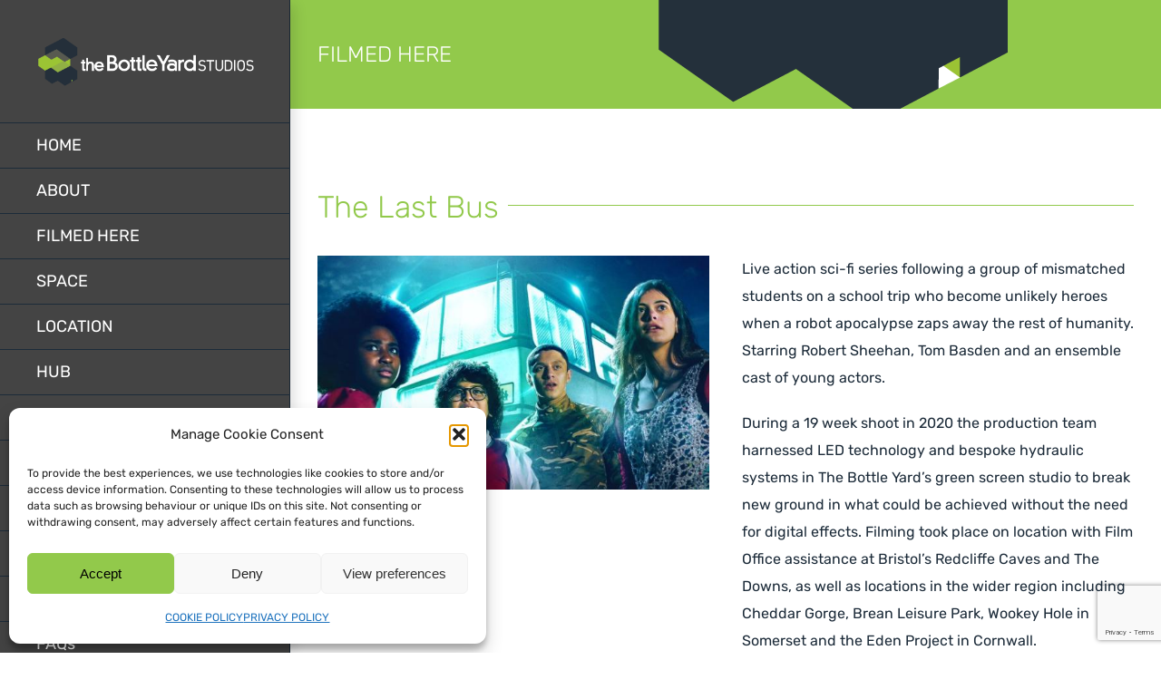

--- FILE ---
content_type: text/html; charset=UTF-8
request_url: https://www.thebottleyard.com/portfolio-items/the-last-bus/
body_size: 162671
content:
<!DOCTYPE html>
<html class="avada-html-layout-wide avada-html-header-position-left avada-is-100-percent-template" lang="en-GB" prefix="og: http://ogp.me/ns# fb: http://ogp.me/ns/fb#">
<head>
<meta http-equiv="X-UA-Compatible" content="IE=edge" />
<meta http-equiv="Content-Type" content="text/html; charset=utf-8"/>
<meta name="viewport" content="width=device-width, initial-scale=1" />
<meta name='robots' content='index, follow, max-image-preview:large, max-snippet:-1, max-video-preview:-1' />
<!-- This site is optimized with the Yoast SEO plugin v26.5 - https://yoast.com/wordpress/plugins/seo/ -->
<title>The Last Bus - The Bottle Yard Studios</title>
<link rel="canonical" href="https://www.thebottleyard.com/portfolio-items/the-last-bus/" />
<meta property="og:locale" content="en_GB" />
<meta property="og:type" content="article" />
<meta property="og:title" content="The Last Bus - The Bottle Yard Studios" />
<meta property="og:url" content="https://www.thebottleyard.com/portfolio-items/the-last-bus/" />
<meta property="og:site_name" content="The Bottle Yard Studios" />
<meta property="article:publisher" content="https://en-gb.facebook.com/TheBottleYard/" />
<meta property="article:modified_time" content="2024-06-14T18:42:05+00:00" />
<meta property="og:image" content="https://www.thebottleyard.com/wp-content/uploads/2022/05/Last-Bus-650x389-1.jpg" />
<meta property="og:image:width" content="650" />
<meta property="og:image:height" content="389" />
<meta property="og:image:type" content="image/jpeg" />
<meta name="twitter:card" content="summary_large_image" />
<meta name="twitter:site" content="@TheBottleYard" />
<meta name="twitter:label1" content="Estimated reading time" />
<meta name="twitter:data1" content="2 minutes" />
<script type="application/ld+json" class="yoast-schema-graph">{"@context":"https://schema.org","@graph":[{"@type":"WebPage","@id":"https://www.thebottleyard.com/portfolio-items/the-last-bus/","url":"https://www.thebottleyard.com/portfolio-items/the-last-bus/","name":"The Last Bus - The Bottle Yard Studios","isPartOf":{"@id":"https://www.thebottleyard.com/#website"},"primaryImageOfPage":{"@id":"https://www.thebottleyard.com/portfolio-items/the-last-bus/#primaryimage"},"image":{"@id":"https://www.thebottleyard.com/portfolio-items/the-last-bus/#primaryimage"},"thumbnailUrl":"https://www.thebottleyard.com/wp-content/uploads/2022/05/Last-Bus-650x389-1.jpg","datePublished":"2022-05-13T17:31:35+00:00","dateModified":"2024-06-14T18:42:05+00:00","breadcrumb":{"@id":"https://www.thebottleyard.com/portfolio-items/the-last-bus/#breadcrumb"},"inLanguage":"en-GB","potentialAction":[{"@type":"ReadAction","target":["https://www.thebottleyard.com/portfolio-items/the-last-bus/"]}]},{"@type":"ImageObject","inLanguage":"en-GB","@id":"https://www.thebottleyard.com/portfolio-items/the-last-bus/#primaryimage","url":"https://www.thebottleyard.com/wp-content/uploads/2022/05/Last-Bus-650x389-1.jpg","contentUrl":"https://www.thebottleyard.com/wp-content/uploads/2022/05/Last-Bus-650x389-1.jpg","width":650,"height":389,"caption":"The Last Bus (Netflix)"},{"@type":"BreadcrumbList","@id":"https://www.thebottleyard.com/portfolio-items/the-last-bus/#breadcrumb","itemListElement":[{"@type":"ListItem","position":1,"name":"Home","item":"https://www.thebottleyard.com/"},{"@type":"ListItem","position":2,"name":"Portfolio","item":"https://www.thebottleyard.com/portfolio-items/"},{"@type":"ListItem","position":3,"name":"The Last Bus"}]},{"@type":"WebSite","@id":"https://www.thebottleyard.com/#website","url":"https://www.thebottleyard.com/","name":"The Bottle Yard Studios","description":"Film production facilities and studios in Bristol.","publisher":{"@id":"https://www.thebottleyard.com/#organization"},"potentialAction":[{"@type":"SearchAction","target":{"@type":"EntryPoint","urlTemplate":"https://www.thebottleyard.com/?s={search_term_string}"},"query-input":{"@type":"PropertyValueSpecification","valueRequired":true,"valueName":"search_term_string"}}],"inLanguage":"en-GB"},{"@type":"Organization","@id":"https://www.thebottleyard.com/#organization","name":"The Bottle Yard Studios","url":"https://www.thebottleyard.com/","logo":{"@type":"ImageObject","inLanguage":"en-GB","@id":"https://www.thebottleyard.com/#/schema/logo/image/","url":"https://www.thebottleyard.com/wp-content/uploads/2016/09/bottleyardlogo.png","contentUrl":"https://www.thebottleyard.com/wp-content/uploads/2016/09/bottleyardlogo.png","width":396,"height":88,"caption":"The Bottle Yard Studios"},"image":{"@id":"https://www.thebottleyard.com/#/schema/logo/image/"},"sameAs":["https://en-gb.facebook.com/TheBottleYard/","https://x.com/TheBottleYard"]}]}</script>
<!-- / Yoast SEO plugin. -->
<link rel="alternate" type="application/rss+xml" title="The Bottle Yard Studios &raquo; Feed" href="https://www.thebottleyard.com/feed/" />
<link rel="alternate" type="application/rss+xml" title="The Bottle Yard Studios &raquo; Comments Feed" href="https://www.thebottleyard.com/comments/feed/" />
<link rel="alternate" title="oEmbed (JSON)" type="application/json+oembed" href="https://www.thebottleyard.com/wp-json/oembed/1.0/embed?url=https%3A%2F%2Fwww.thebottleyard.com%2Fportfolio-items%2Fthe-last-bus%2F" />
<link rel="alternate" title="oEmbed (XML)" type="text/xml+oembed" href="https://www.thebottleyard.com/wp-json/oembed/1.0/embed?url=https%3A%2F%2Fwww.thebottleyard.com%2Fportfolio-items%2Fthe-last-bus%2F&#038;format=xml" />
<meta name="description" content="The Last Bus   
Live action sci-fi series following a group of mismatched students on a school trip who become unlikely heroes when a robot apocalypse zaps away the rest of humanity. Starring Robert Sheehan, Tom Basden and an ensemble cast of young actors.
During a 19 week shoot in 2020 the production team harnessed"/>
<meta property="og:locale" content="en_GB"/>
<meta property="og:type" content="article"/>
<meta property="og:site_name" content="The Bottle Yard Studios"/>
<meta property="og:title" content="The Last Bus - The Bottle Yard Studios"/>
<meta property="og:description" content="The Last Bus   
Live action sci-fi series following a group of mismatched students on a school trip who become unlikely heroes when a robot apocalypse zaps away the rest of humanity. Starring Robert Sheehan, Tom Basden and an ensemble cast of young actors.
During a 19 week shoot in 2020 the production team harnessed"/>
<meta property="og:url" content="https://www.thebottleyard.com/portfolio-items/the-last-bus/"/>
<meta property="article:modified_time" content="2024-06-14T18:42:05+00:00"/>
<meta property="og:image" content="https://www.thebottleyard.com/wp-content/uploads/2022/05/Last-Bus-650x389-1.jpg"/>
<meta property="og:image:width" content="650"/>
<meta property="og:image:height" content="389"/>
<meta property="og:image:type" content="image/jpeg"/>
<style id='wp-img-auto-sizes-contain-inline-css' type='text/css'>
img:is([sizes=auto i],[sizes^="auto," i]){contain-intrinsic-size:3000px 1500px}
/*# sourceURL=wp-img-auto-sizes-contain-inline-css */
</style>
<link rel='stylesheet' id='cmplz-general-css' href='//www.thebottleyard.com/wp-content/cache/wpfc-minified/2crreide/hnjfh.css' type='text/css' media='all' />
<link rel='stylesheet' id='avada-parent-stylesheet-css' href='//www.thebottleyard.com/wp-content/cache/wpfc-minified/cy7o0jt/hnjfh.css' type='text/css' media='all' />
<link rel='stylesheet' id='fusion-dynamic-css-css' href='//www.thebottleyard.com/wp-content/cache/wpfc-minified/qvd9wfut/hnnnr.css' type='text/css' media='all' />
<script type="text/javascript" src="https://www.thebottleyard.com/wp-includes/js/jquery/jquery.min.js?ver=3.7.1" id="jquery-core-js"></script>
<script type="text/javascript" src="https://www.thebottleyard.com/wp-includes/js/jquery/jquery-migrate.min.js?ver=3.4.1" id="jquery-migrate-js"></script>
<link rel="https://api.w.org/" href="https://www.thebottleyard.com/wp-json/" /><link rel="alternate" title="JSON" type="application/json" href="https://www.thebottleyard.com/wp-json/wp/v2/avada_portfolio/18060" /><link rel="EditURI" type="application/rsd+xml" title="RSD" href="https://www.thebottleyard.com/xmlrpc.php?rsd" />
<link rel='shortlink' href='https://www.thebottleyard.com/?p=18060' />
<style>.cmplz-hidden {
display: none !important;
}</style><style type="text/css" id="css-fb-visibility">@media screen and (max-width: 640px){.fusion-no-small-visibility{display:none !important;}body .sm-text-align-center{text-align:center !important;}body .sm-text-align-left{text-align:left !important;}body .sm-text-align-right{text-align:right !important;}body .sm-text-align-justify{text-align:justify !important;}body .sm-flex-align-center{justify-content:center !important;}body .sm-flex-align-flex-start{justify-content:flex-start !important;}body .sm-flex-align-flex-end{justify-content:flex-end !important;}body .sm-mx-auto{margin-left:auto !important;margin-right:auto !important;}body .sm-ml-auto{margin-left:auto !important;}body .sm-mr-auto{margin-right:auto !important;}body .fusion-absolute-position-small{position:absolute;top:auto;width:100%;}.awb-sticky.awb-sticky-small{ position: sticky; top: var(--awb-sticky-offset,0); }}@media screen and (min-width: 641px) and (max-width: 1024px){.fusion-no-medium-visibility{display:none !important;}body .md-text-align-center{text-align:center !important;}body .md-text-align-left{text-align:left !important;}body .md-text-align-right{text-align:right !important;}body .md-text-align-justify{text-align:justify !important;}body .md-flex-align-center{justify-content:center !important;}body .md-flex-align-flex-start{justify-content:flex-start !important;}body .md-flex-align-flex-end{justify-content:flex-end !important;}body .md-mx-auto{margin-left:auto !important;margin-right:auto !important;}body .md-ml-auto{margin-left:auto !important;}body .md-mr-auto{margin-right:auto !important;}body .fusion-absolute-position-medium{position:absolute;top:auto;width:100%;}.awb-sticky.awb-sticky-medium{ position: sticky; top: var(--awb-sticky-offset,0); }}@media screen and (min-width: 1025px){.fusion-no-large-visibility{display:none !important;}body .lg-text-align-center{text-align:center !important;}body .lg-text-align-left{text-align:left !important;}body .lg-text-align-right{text-align:right !important;}body .lg-text-align-justify{text-align:justify !important;}body .lg-flex-align-center{justify-content:center !important;}body .lg-flex-align-flex-start{justify-content:flex-start !important;}body .lg-flex-align-flex-end{justify-content:flex-end !important;}body .lg-mx-auto{margin-left:auto !important;margin-right:auto !important;}body .lg-ml-auto{margin-left:auto !important;}body .lg-mr-auto{margin-right:auto !important;}body .fusion-absolute-position-large{position:absolute;top:auto;width:100%;}.awb-sticky.awb-sticky-large{ position: sticky; top: var(--awb-sticky-offset,0); }}</style>		<script type="text/javascript">
var doc = document.documentElement;
doc.setAttribute( 'data-useragent', navigator.userAgent );
</script>
<style id='global-styles-inline-css' type='text/css'>
:root{--wp--preset--aspect-ratio--square: 1;--wp--preset--aspect-ratio--4-3: 4/3;--wp--preset--aspect-ratio--3-4: 3/4;--wp--preset--aspect-ratio--3-2: 3/2;--wp--preset--aspect-ratio--2-3: 2/3;--wp--preset--aspect-ratio--16-9: 16/9;--wp--preset--aspect-ratio--9-16: 9/16;--wp--preset--color--black: #000000;--wp--preset--color--cyan-bluish-gray: #abb8c3;--wp--preset--color--white: #ffffff;--wp--preset--color--pale-pink: #f78da7;--wp--preset--color--vivid-red: #cf2e2e;--wp--preset--color--luminous-vivid-orange: #ff6900;--wp--preset--color--luminous-vivid-amber: #fcb900;--wp--preset--color--light-green-cyan: #7bdcb5;--wp--preset--color--vivid-green-cyan: #00d084;--wp--preset--color--pale-cyan-blue: #8ed1fc;--wp--preset--color--vivid-cyan-blue: #0693e3;--wp--preset--color--vivid-purple: #9b51e0;--wp--preset--color--awb-color-1: rgba(255,255,255,1);--wp--preset--color--awb-color-2: rgba(246,246,246,1);--wp--preset--color--awb-color-3: rgba(224,222,222,1);--wp--preset--color--awb-color-4: rgba(146,201,75,1);--wp--preset--color--awb-color-5: rgba(103,150,191,1);--wp--preset--color--awb-color-6: rgba(116,116,116,1);--wp--preset--color--awb-color-7: rgba(51,51,51,1);--wp--preset--color--awb-color-8: rgba(28,43,57,1);--wp--preset--color--awb-color-custom-10: rgba(234,234,234,1);--wp--preset--color--awb-color-custom-11: rgba(0,0,0,1);--wp--preset--color--awb-color-custom-12: rgba(160,206,78,1);--wp--preset--color--awb-color-custom-13: rgba(68,68,68,1);--wp--preset--color--awb-color-custom-14: rgba(235,234,234,1);--wp--preset--color--awb-color-custom-15: rgba(190,189,189,1);--wp--preset--color--awb-color-custom-16: rgba(249,249,249,1);--wp--preset--gradient--vivid-cyan-blue-to-vivid-purple: linear-gradient(135deg,rgb(6,147,227) 0%,rgb(155,81,224) 100%);--wp--preset--gradient--light-green-cyan-to-vivid-green-cyan: linear-gradient(135deg,rgb(122,220,180) 0%,rgb(0,208,130) 100%);--wp--preset--gradient--luminous-vivid-amber-to-luminous-vivid-orange: linear-gradient(135deg,rgb(252,185,0) 0%,rgb(255,105,0) 100%);--wp--preset--gradient--luminous-vivid-orange-to-vivid-red: linear-gradient(135deg,rgb(255,105,0) 0%,rgb(207,46,46) 100%);--wp--preset--gradient--very-light-gray-to-cyan-bluish-gray: linear-gradient(135deg,rgb(238,238,238) 0%,rgb(169,184,195) 100%);--wp--preset--gradient--cool-to-warm-spectrum: linear-gradient(135deg,rgb(74,234,220) 0%,rgb(151,120,209) 20%,rgb(207,42,186) 40%,rgb(238,44,130) 60%,rgb(251,105,98) 80%,rgb(254,248,76) 100%);--wp--preset--gradient--blush-light-purple: linear-gradient(135deg,rgb(255,206,236) 0%,rgb(152,150,240) 100%);--wp--preset--gradient--blush-bordeaux: linear-gradient(135deg,rgb(254,205,165) 0%,rgb(254,45,45) 50%,rgb(107,0,62) 100%);--wp--preset--gradient--luminous-dusk: linear-gradient(135deg,rgb(255,203,112) 0%,rgb(199,81,192) 50%,rgb(65,88,208) 100%);--wp--preset--gradient--pale-ocean: linear-gradient(135deg,rgb(255,245,203) 0%,rgb(182,227,212) 50%,rgb(51,167,181) 100%);--wp--preset--gradient--electric-grass: linear-gradient(135deg,rgb(202,248,128) 0%,rgb(113,206,126) 100%);--wp--preset--gradient--midnight: linear-gradient(135deg,rgb(2,3,129) 0%,rgb(40,116,252) 100%);--wp--preset--font-size--small: 12px;--wp--preset--font-size--medium: 20px;--wp--preset--font-size--large: 24px;--wp--preset--font-size--x-large: 42px;--wp--preset--font-size--normal: 16px;--wp--preset--font-size--xlarge: 32px;--wp--preset--font-size--huge: 48px;--wp--preset--spacing--20: 0.44rem;--wp--preset--spacing--30: 0.67rem;--wp--preset--spacing--40: 1rem;--wp--preset--spacing--50: 1.5rem;--wp--preset--spacing--60: 2.25rem;--wp--preset--spacing--70: 3.38rem;--wp--preset--spacing--80: 5.06rem;--wp--preset--shadow--natural: 6px 6px 9px rgba(0, 0, 0, 0.2);--wp--preset--shadow--deep: 12px 12px 50px rgba(0, 0, 0, 0.4);--wp--preset--shadow--sharp: 6px 6px 0px rgba(0, 0, 0, 0.2);--wp--preset--shadow--outlined: 6px 6px 0px -3px rgb(255, 255, 255), 6px 6px rgb(0, 0, 0);--wp--preset--shadow--crisp: 6px 6px 0px rgb(0, 0, 0);}:where(.is-layout-flex){gap: 0.5em;}:where(.is-layout-grid){gap: 0.5em;}body .is-layout-flex{display: flex;}.is-layout-flex{flex-wrap: wrap;align-items: center;}.is-layout-flex > :is(*, div){margin: 0;}body .is-layout-grid{display: grid;}.is-layout-grid > :is(*, div){margin: 0;}:where(.wp-block-columns.is-layout-flex){gap: 2em;}:where(.wp-block-columns.is-layout-grid){gap: 2em;}:where(.wp-block-post-template.is-layout-flex){gap: 1.25em;}:where(.wp-block-post-template.is-layout-grid){gap: 1.25em;}.has-black-color{color: var(--wp--preset--color--black) !important;}.has-cyan-bluish-gray-color{color: var(--wp--preset--color--cyan-bluish-gray) !important;}.has-white-color{color: var(--wp--preset--color--white) !important;}.has-pale-pink-color{color: var(--wp--preset--color--pale-pink) !important;}.has-vivid-red-color{color: var(--wp--preset--color--vivid-red) !important;}.has-luminous-vivid-orange-color{color: var(--wp--preset--color--luminous-vivid-orange) !important;}.has-luminous-vivid-amber-color{color: var(--wp--preset--color--luminous-vivid-amber) !important;}.has-light-green-cyan-color{color: var(--wp--preset--color--light-green-cyan) !important;}.has-vivid-green-cyan-color{color: var(--wp--preset--color--vivid-green-cyan) !important;}.has-pale-cyan-blue-color{color: var(--wp--preset--color--pale-cyan-blue) !important;}.has-vivid-cyan-blue-color{color: var(--wp--preset--color--vivid-cyan-blue) !important;}.has-vivid-purple-color{color: var(--wp--preset--color--vivid-purple) !important;}.has-black-background-color{background-color: var(--wp--preset--color--black) !important;}.has-cyan-bluish-gray-background-color{background-color: var(--wp--preset--color--cyan-bluish-gray) !important;}.has-white-background-color{background-color: var(--wp--preset--color--white) !important;}.has-pale-pink-background-color{background-color: var(--wp--preset--color--pale-pink) !important;}.has-vivid-red-background-color{background-color: var(--wp--preset--color--vivid-red) !important;}.has-luminous-vivid-orange-background-color{background-color: var(--wp--preset--color--luminous-vivid-orange) !important;}.has-luminous-vivid-amber-background-color{background-color: var(--wp--preset--color--luminous-vivid-amber) !important;}.has-light-green-cyan-background-color{background-color: var(--wp--preset--color--light-green-cyan) !important;}.has-vivid-green-cyan-background-color{background-color: var(--wp--preset--color--vivid-green-cyan) !important;}.has-pale-cyan-blue-background-color{background-color: var(--wp--preset--color--pale-cyan-blue) !important;}.has-vivid-cyan-blue-background-color{background-color: var(--wp--preset--color--vivid-cyan-blue) !important;}.has-vivid-purple-background-color{background-color: var(--wp--preset--color--vivid-purple) !important;}.has-black-border-color{border-color: var(--wp--preset--color--black) !important;}.has-cyan-bluish-gray-border-color{border-color: var(--wp--preset--color--cyan-bluish-gray) !important;}.has-white-border-color{border-color: var(--wp--preset--color--white) !important;}.has-pale-pink-border-color{border-color: var(--wp--preset--color--pale-pink) !important;}.has-vivid-red-border-color{border-color: var(--wp--preset--color--vivid-red) !important;}.has-luminous-vivid-orange-border-color{border-color: var(--wp--preset--color--luminous-vivid-orange) !important;}.has-luminous-vivid-amber-border-color{border-color: var(--wp--preset--color--luminous-vivid-amber) !important;}.has-light-green-cyan-border-color{border-color: var(--wp--preset--color--light-green-cyan) !important;}.has-vivid-green-cyan-border-color{border-color: var(--wp--preset--color--vivid-green-cyan) !important;}.has-pale-cyan-blue-border-color{border-color: var(--wp--preset--color--pale-cyan-blue) !important;}.has-vivid-cyan-blue-border-color{border-color: var(--wp--preset--color--vivid-cyan-blue) !important;}.has-vivid-purple-border-color{border-color: var(--wp--preset--color--vivid-purple) !important;}.has-vivid-cyan-blue-to-vivid-purple-gradient-background{background: var(--wp--preset--gradient--vivid-cyan-blue-to-vivid-purple) !important;}.has-light-green-cyan-to-vivid-green-cyan-gradient-background{background: var(--wp--preset--gradient--light-green-cyan-to-vivid-green-cyan) !important;}.has-luminous-vivid-amber-to-luminous-vivid-orange-gradient-background{background: var(--wp--preset--gradient--luminous-vivid-amber-to-luminous-vivid-orange) !important;}.has-luminous-vivid-orange-to-vivid-red-gradient-background{background: var(--wp--preset--gradient--luminous-vivid-orange-to-vivid-red) !important;}.has-very-light-gray-to-cyan-bluish-gray-gradient-background{background: var(--wp--preset--gradient--very-light-gray-to-cyan-bluish-gray) !important;}.has-cool-to-warm-spectrum-gradient-background{background: var(--wp--preset--gradient--cool-to-warm-spectrum) !important;}.has-blush-light-purple-gradient-background{background: var(--wp--preset--gradient--blush-light-purple) !important;}.has-blush-bordeaux-gradient-background{background: var(--wp--preset--gradient--blush-bordeaux) !important;}.has-luminous-dusk-gradient-background{background: var(--wp--preset--gradient--luminous-dusk) !important;}.has-pale-ocean-gradient-background{background: var(--wp--preset--gradient--pale-ocean) !important;}.has-electric-grass-gradient-background{background: var(--wp--preset--gradient--electric-grass) !important;}.has-midnight-gradient-background{background: var(--wp--preset--gradient--midnight) !important;}.has-small-font-size{font-size: var(--wp--preset--font-size--small) !important;}.has-medium-font-size{font-size: var(--wp--preset--font-size--medium) !important;}.has-large-font-size{font-size: var(--wp--preset--font-size--large) !important;}.has-x-large-font-size{font-size: var(--wp--preset--font-size--x-large) !important;}
/*# sourceURL=global-styles-inline-css */
</style>
</head>
<body data-cmplz=1 class="wp-singular avada_portfolio-template-default single single-avada_portfolio postid-18060 single-format-standard wp-theme-Avada wp-child-theme-Bottle-Yard-Child fusion-image-hovers fusion-pagination-sizing fusion-button_type-flat fusion-button_span-no fusion-button_gradient-linear avada-image-rollover-circle-yes avada-image-rollover-yes avada-image-rollover-direction-top dont-animate fusion-body ltr fusion-sticky-header no-tablet-sticky-header no-mobile-sticky-header no-mobile-slidingbar fusion-disable-outline fusion-sub-menu-fade mobile-logo-pos-left layout-wide-mode avada-has-boxed-modal-shadow-none layout-scroll-offset-full avada-has-zero-margin-offset-top side-header side-header-left menu-text-align-left mobile-menu-design-modern fusion-show-pagination-text fusion-header-layout-v1 avada-responsive avada-footer-fx-none avada-menu-highlight-style-bar fusion-search-form-classic fusion-main-menu-search-dropdown fusion-avatar-circle avada-dropdown-styles avada-blog-layout-medium alternate avada-blog-archive-layout-medium alternate avada-header-shadow-yes avada-menu-icon-position-left avada-has-megamenu-shadow avada-has-mainmenu-dropdown-divider avada-has-main-nav-search-icon avada-has-breadcrumb-mobile-hidden avada-has-pagetitlebar-retina-bg-image avada-has-titlebar-bar_and_content avada-has-pagination-padding avada-flyout-menu-direction-fade avada-ec-views-v1" data-awb-post-id="18060">
<a class="skip-link screen-reader-text" href="#content">Skip to content</a>
<div id="boxed-wrapper">
<div id="wrapper" class="fusion-wrapper">
<div id="home" style="position:relative;top:-1px;"></div>
<div id="side-header-sticky"></div>
<div id="side-header" class="clearfix fusion-mobile-menu-design-modern fusion-sticky-logo-1 fusion-mobile-logo-1 fusion-sticky-menu- header-shadow">
<div class="side-header-wrapper">
<div class="side-header-content fusion-logo-left fusion-mobile-logo-1">
<div class="fusion-logo" data-margin-top="40px" data-margin-bottom="40px" data-margin-left="0px" data-margin-right="-30px">
<a class="fusion-logo-link"  href="https://www.thebottleyard.com/" >
<!-- standard logo -->
<img src="https://www.thebottleyard.com/wp-content/uploads/2016/07/The-Bottle-Yard-Logo-default.png" srcset="https://www.thebottleyard.com/wp-content/uploads/2016/07/The-Bottle-Yard-Logo-default.png 1x, https://www.thebottleyard.com/wp-content/uploads/2016/07/The-Bottle-Yard-Logo-defaultx2.png 2x" width="407" height="93" style="max-height:93px;height:auto;" alt="The Bottle Yard Studios Logo" data-retina_logo_url="https://www.thebottleyard.com/wp-content/uploads/2016/07/The-Bottle-Yard-Logo-defaultx2.png" class="fusion-standard-logo" />
</a>
</div>		</div>
<div class="fusion-main-menu-container fusion-logo-menu-left">
<nav class="fusion-main-menu" aria-label="Main Menu"><ul id="menu-main-nav" class="fusion-menu"><li  id="menu-item-12974"  class="menu-item menu-item-type-post_type menu-item-object-page menu-item-home menu-item-12974"  data-item-id="12974"><a  href="https://www.thebottleyard.com/" class="fusion-bar-highlight"><span class="menu-text">HOME</span></a></li><li  id="menu-item-18967"  class="menu-item menu-item-type-post_type menu-item-object-page menu-item-has-children menu-item-18967 fusion-dropdown-menu"  data-item-id="18967"><a  href="https://www.thebottleyard.com/about/" class="fusion-bar-highlight"><span class="menu-text">ABOUT</span></a><ul class="sub-menu"><li  id="menu-item-18930"  class="menu-item menu-item-type-post_type menu-item-object-page menu-item-18930 fusion-dropdown-submenu" ><a  href="https://www.thebottleyard.com/brochure/" class="fusion-bar-highlight"><span>BROCHURE</span></a></li><li  id="menu-item-189"  class="menu-item menu-item-type-post_type menu-item-object-page menu-item-189 fusion-dropdown-submenu" ><a  href="https://www.thebottleyard.com/about/our-people/" class="fusion-bar-highlight"><span>OUR PEOPLE</span></a></li><li  id="menu-item-15395"  class="menu-item menu-item-type-post_type menu-item-object-page menu-item-15395 fusion-dropdown-submenu" ><a  href="https://www.thebottleyard.com/our-partners/" class="fusion-bar-highlight"><span>PARTNERS</span></a></li><li  id="menu-item-187"  class="menu-item menu-item-type-post_type menu-item-object-page menu-item-187 fusion-dropdown-submenu" ><a  href="https://www.thebottleyard.com/about/testimonials/" class="fusion-bar-highlight"><span>TESTIMONIALS</span></a></li><li  id="menu-item-186"  class="menu-item menu-item-type-post_type menu-item-object-page menu-item-186 fusion-dropdown-submenu" ><a  href="https://www.thebottleyard.com/about/behind-the-scenes/" class="fusion-bar-highlight"><span>BEHIND THE SCENES</span></a></li></ul></li><li  id="menu-item-196"  class="menu-item menu-item-type-post_type menu-item-object-page menu-item-196"  data-item-id="196"><a  href="https://www.thebottleyard.com/space/filmed-here/" class="fusion-bar-highlight"><span class="menu-text">FILMED HERE</span></a></li><li  id="menu-item-13712"  class="menu-item menu-item-type-custom menu-item-object-custom menu-item-has-children menu-item-13712 fusion-dropdown-menu"  data-item-id="13712"><a  href="https://www.thebottleyard.com/space/stages/" class="fusion-bar-highlight"><span class="menu-text">SPACE</span></a><ul class="sub-menu"><li  id="menu-item-198"  class="menu-item menu-item-type-post_type menu-item-object-page menu-item-has-children menu-item-198 fusion-dropdown-submenu" ><a  href="https://www.thebottleyard.com/space/stages/" class="fusion-bar-highlight"><span>STAGES</span></a><ul class="sub-menu"><li  id="menu-item-13237"  class="menu-item menu-item-type-custom menu-item-object-custom menu-item-13237" ><a  href="https://www.thebottleyard.com/portfolio-items/tank-house-1/" class="fusion-bar-highlight"><span>TANK HOUSE 1</span></a></li><li  id="menu-item-13296"  class="menu-item menu-item-type-custom menu-item-object-custom menu-item-13296" ><a  href="https://www.thebottleyard.com/portfolio-items/tank-house-2/" class="fusion-bar-highlight"><span>TANK HOUSE 2</span></a></li><li  id="menu-item-13297"  class="menu-item menu-item-type-custom menu-item-object-custom menu-item-13297" ><a  href="https://www.thebottleyard.com/portfolio-items/tank-house-3/%20" class="fusion-bar-highlight"><span>TANK HOUSE 3</span></a></li><li  id="menu-item-13298"  class="menu-item menu-item-type-custom menu-item-object-custom menu-item-13298" ><a  href="https://www.thebottleyard.com/portfolio-items/tank-house-4/%20" class="fusion-bar-highlight"><span>TANK HOUSE 4</span></a></li><li  id="menu-item-13301"  class="menu-item menu-item-type-custom menu-item-object-custom menu-item-13301" ><a  href="https://www.thebottleyard.com/portfolio-items/export-warehouse5" class="fusion-bar-highlight"><span>EXPORT WAREHOUSE 5</span></a></li><li  id="menu-item-13299"  class="menu-item menu-item-type-custom menu-item-object-custom menu-item-13299" ><a  href="https://www.thebottleyard.com/portfolio-items/studio6/" class="fusion-bar-highlight"><span>STUDIO 6</span></a></li><li  id="menu-item-13300"  class="menu-item menu-item-type-custom menu-item-object-custom menu-item-13300" ><a  href="https://www.thebottleyard.com/portfolio-items/studio7" class="fusion-bar-highlight"><span>STUDIO 7</span></a></li><li  id="menu-item-13302"  class="menu-item menu-item-type-custom menu-item-object-custom menu-item-13302" ><a  href="https://www.thebottleyard.com/portfolio-items/studio8-green-screen" class="fusion-bar-highlight"><span>STUDIO 8 GREEN SCREEN</span></a></li><li  id="menu-item-18126"  class="menu-item menu-item-type-post_type menu-item-object-avada_portfolio menu-item-18126" ><a  href="https://www.thebottleyard.com/portfolio-items/tby2-studio-9/" class="fusion-bar-highlight"><span>TBY2 STUDIO 9</span></a></li><li  id="menu-item-18132"  class="menu-item menu-item-type-post_type menu-item-object-avada_portfolio menu-item-18132" ><a  href="https://www.thebottleyard.com/portfolio-items/tby2-studio-10/" class="fusion-bar-highlight"><span>TBY2 STUDIO 10</span></a></li><li  id="menu-item-18166"  class="menu-item menu-item-type-post_type menu-item-object-avada_portfolio menu-item-18166" ><a  href="https://www.thebottleyard.com/portfolio-items/tby2-studio-11/" class="fusion-bar-highlight"><span>TBY2 STUDIO 11</span></a></li></ul></li><li  id="menu-item-13311"  class="menu-item menu-item-type-post_type menu-item-object-page menu-item-13311 fusion-dropdown-submenu" ><a  href="https://www.thebottleyard.com/space/production-offices/" class="fusion-bar-highlight"><span>PRODUCTION OFFICES</span></a></li><li  id="menu-item-16800"  class="menu-item menu-item-type-post_type menu-item-object-page menu-item-16800 fusion-dropdown-submenu" ><a  href="https://www.thebottleyard.com/space/other-areas/" class="fusion-bar-highlight"><span>OTHER AREAS</span></a></li><li  id="menu-item-197"  class="menu-item menu-item-type-post_type menu-item-object-page menu-item-197 fusion-dropdown-submenu" ><a  href="https://www.thebottleyard.com/space/what-you-need-to-know/" class="fusion-bar-highlight"><span>WHAT YOU NEED TO KNOW</span></a></li></ul></li><li  id="menu-item-26"  class="menu-item menu-item-type-post_type menu-item-object-page menu-item-has-children menu-item-26 fusion-dropdown-menu"  data-item-id="26"><a  href="https://www.thebottleyard.com/location/" class="fusion-bar-highlight"><span class="menu-text">LOCATION</span></a><ul class="sub-menu"><li  id="menu-item-15362"  class="menu-item menu-item-type-post_type menu-item-object-page menu-item-15362 fusion-dropdown-submenu" ><a  href="https://www.thebottleyard.com/location/regional-filming-support/" class="fusion-bar-highlight"><span>REGIONAL FILMING SUPPORT</span></a></li></ul></li><li  id="menu-item-14309"  class="menu-item menu-item-type-custom menu-item-object-custom menu-item-has-children menu-item-14309 fusion-dropdown-menu"  data-item-id="14309"><a  href="https://www.thebottleyard.com/hub/on-site-tenants/" class="fusion-bar-highlight"><span class="menu-text">HUB</span></a><ul class="sub-menu"><li  id="menu-item-13182"  class="menu-item menu-item-type-post_type menu-item-object-page menu-item-13182 fusion-dropdown-submenu" ><a  href="https://www.thebottleyard.com/hub/on-site-tenants/" class="fusion-bar-highlight"><span>ON-SITE TENANTS</span></a></li><li  id="menu-item-13183"  class="menu-item menu-item-type-post_type menu-item-object-page menu-item-13183 fusion-dropdown-submenu" ><a  href="https://www.thebottleyard.com/hub/reel-cafe/" class="fusion-bar-highlight"><span>REEL CAFÉ</span></a></li></ul></li><li  id="menu-item-21350"  class="menu-item menu-item-type-post_type menu-item-object-page menu-item-21350"  data-item-id="21350"><a  href="https://www.thebottleyard.com/home/accessibility/" class="fusion-bar-highlight"><span class="menu-text">ACCESSIBILITY</span></a></li><li  id="menu-item-20832"  class="menu-item menu-item-type-post_type menu-item-object-page menu-item-has-children menu-item-20832 fusion-dropdown-menu"  data-item-id="20832"><a  href="https://www.thebottleyard.com/home/skills/" class="fusion-bar-highlight"><span class="menu-text">SKILLS</span></a><ul class="sub-menu"><li  id="menu-item-21474"  class="menu-item menu-item-type-custom menu-item-object-custom menu-item-21474 fusion-dropdown-submenu" ><a  href="https://allsetwest.co.uk/" class="fusion-bar-highlight"><span>ALL SET WEST</span></a></li><li  id="menu-item-20831"  class="menu-item menu-item-type-post_type menu-item-object-page menu-item-20831 fusion-dropdown-submenu" ><a  href="https://www.thebottleyard.com/home/skills/west-of-england-film-high-end-tv-workforce-development-programme-2024/" class="fusion-bar-highlight"><span>WORKFORCE DEVELOPMENT PROGRAMME 24/25</span></a></li><li  id="menu-item-15271"  class="menu-item menu-item-type-post_type menu-item-object-page menu-item-15271 fusion-dropdown-submenu" ><a  href="https://www.thebottleyard.com/hub/study-on-site/" class="fusion-bar-highlight"><span>STUDY ON SITE</span></a></li><li  id="menu-item-19774"  class="menu-item menu-item-type-post_type menu-item-object-page menu-item-19774 fusion-dropdown-submenu" ><a  href="https://www.thebottleyard.com/home/skills/bringthedrama/" class="fusion-bar-highlight"><span>BRING THE DRAMA FESTIVAL</span></a></li><li  id="menu-item-17770"  class="menu-item menu-item-type-post_type menu-item-object-page menu-item-17770 fusion-dropdown-submenu" ><a  href="https://www.thebottleyard.com/screenskills-in-the-south-west/" class="fusion-bar-highlight"><span>SCREENSKILLS IN THE SOUTH WEST</span></a></li></ul></li><li  id="menu-item-188"  class="menu-item menu-item-type-post_type menu-item-object-page menu-item-has-children menu-item-188 fusion-dropdown-menu"  data-item-id="188"><a  href="https://www.thebottleyard.com/about/sustainable-practices/" class="fusion-bar-highlight"><span class="menu-text">SUSTAINABILITY</span></a><ul class="sub-menu"><li  id="menu-item-18689"  class="menu-item menu-item-type-post_type menu-item-object-page menu-item-18689 fusion-dropdown-submenu" ><a  href="https://www.thebottleyard.com/tby2solar/" class="fusion-bar-highlight"><span>TBY2 SOLAR ROOFTOP</span></a></li></ul></li><li  id="menu-item-23"  class="menu-item menu-item-type-post_type menu-item-object-page current_page_parent menu-item-23"  data-item-id="23"><a  href="https://www.thebottleyard.com/news/" class="fusion-bar-highlight"><span class="menu-text">NEWS</span></a></li><li  id="menu-item-22"  class="menu-item menu-item-type-post_type menu-item-object-page menu-item-has-children menu-item-22 fusion-dropdown-menu"  data-item-id="22"><a  href="https://www.thebottleyard.com/contact/" class="fusion-bar-highlight"><span class="menu-text">CONTACT</span></a><ul class="sub-menu"><li  id="menu-item-185"  class="menu-item menu-item-type-post_type menu-item-object-page menu-item-185 fusion-dropdown-submenu" ><a  href="https://www.thebottleyard.com/contact/work-experience-vacancies/" class="fusion-bar-highlight"><span>VACANCIES</span></a></li></ul></li><li  id="menu-item-13890"  class="menu-item menu-item-type-post_type menu-item-object-page menu-item-13890"  data-item-id="13890"><a  href="https://www.thebottleyard.com/faqs/" class="fusion-bar-highlight"><span class="menu-text">FAQs</span></a></li><li class="fusion-custom-menu-item fusion-main-menu-search"><a class="fusion-main-menu-icon fusion-bar-highlight" href="#" aria-label="Search" data-title="Search" title="Search" role="button" aria-expanded="false"></a><div class="fusion-custom-menu-item-contents">		<form role="search" class="searchform fusion-search-form  fusion-search-form-classic" method="get" action="https://www.thebottleyard.com/">
<div class="fusion-search-form-content">
<div class="fusion-search-field search-field">
<label><span class="screen-reader-text">Search for:</span>
<input type="search" value="" name="s" class="s" placeholder="Search..." required aria-required="true" aria-label="Search..."/>
</label>
</div>
<div class="fusion-search-button search-button">
<input type="submit" class="fusion-search-submit searchsubmit" aria-label="Search" value="&#xf002;" />
</div>
</div>
</form>
</div></li></ul></nav>	<div class="fusion-mobile-menu-icons">
<a href="#" class="fusion-icon awb-icon-bars" aria-label="Toggle mobile menu" aria-expanded="false"></a>
</div>
<nav class="fusion-mobile-nav-holder fusion-mobile-menu-text-align-left" aria-label="Main Menu Mobile"></nav>
</div>
<div class="side-header-content side-header-content-1-2">
<div class="side-header-content-1 fusion-clearfix">
<div class="fusion-social-links-header"><div class="fusion-social-networks boxed-icons"><div class="fusion-social-networks-wrapper"><a  class="fusion-social-network-icon fusion-tooltip fusion-facebook awb-icon-facebook" style data-placement="top" data-title="Facebook" data-toggle="tooltip" title="Facebook" href="https://en-gb.facebook.com/TheBottleYard/" target="_blank" rel="noreferrer"><span class="screen-reader-text">Facebook</span></a><a  class="fusion-social-network-icon fusion-tooltip fusion-twitter awb-icon-twitter" style data-placement="top" data-title="X" data-toggle="tooltip" title="X" href="https://twitter.com/TheBottleYard?ref_src=twsrc%5Etfw" target="_blank" rel="noopener noreferrer"><span class="screen-reader-text">X</span></a><a  class="fusion-social-network-icon fusion-tooltip fa-instagram fab" style data-placement="top" data-title="Instagram" data-toggle="tooltip" title="Instagram" href="https://www.instagram.com/thebottleyardstudios/" target="_blank" rel="noopener noreferrer"><span class="screen-reader-text">Instagram</span></a><a  class="fusion-social-network-icon fusion-tooltip fa-linkedin-in fab" style data-placement="top" data-title="LinkedIn" data-toggle="tooltip" title="LinkedIn" href="https://www.linkedin.com/company/thebottleyard/?original_referer=" target="_blank" rel="noopener noreferrer"><span class="screen-reader-text">LinkedIn</span></a></div></div></div>					</div>
</div>
<div class="side-header-content side-header-content-3">
<div class="fusion-header-content-3-wrapper">
<div class="fusion-header-banner">
</div>
</div>
</div>
</div>
<style>
.side-header-styling-wrapper > div {
display: none !important;
}
.side-header-styling-wrapper .side-header-background-image,
.side-header-styling-wrapper .side-header-background-color,
.side-header-styling-wrapper .side-header-border {
display: block !important;
}
</style>
<div class="side-header-styling-wrapper" style="overflow:hidden;">
<div class="side-header-background-image"></div>
<div class="side-header-background-color"></div>
<div class="side-header-border"></div>
</div>
</div>
<div id="sliders-container" class="fusion-slider-visibility">
</div>
<section class="avada-page-titlebar-wrapper" aria-label="Page Title Bar">
<div class="fusion-page-title-bar fusion-page-title-bar-breadcrumbs fusion-page-title-bar-left">
<div class="fusion-page-title-row">
<div class="fusion-page-title-wrapper">
<div class="fusion-page-title-captions">
<h1 class="entry-title">FILMED HERE</h1>
</div>
</div>
</div>
</div>
</section>
<main id="main" class="clearfix width-100">
<div class="fusion-row" style="max-width:100%;">
<section id="content" class=" portfolio-full" style="width: 100%;">
<article id="post-18060" class="post-18060 avada_portfolio type-avada_portfolio status-publish format-standard has-post-thumbnail hentry portfolio_category-past-productions portfolio_tags-childrens-tv">
<div class="project-content">
<span class="entry-title rich-snippet-hidden">The Last Bus</span><span class="vcard rich-snippet-hidden"><span class="fn"><a href="https://www.thebottleyard.com/author/tara-milne/" title="Posts by Tara" rel="author">Tara</a></span></span><span class="updated rich-snippet-hidden">2024-06-14T19:42:05+01:00</span>				<div class="project-description post-content" style=" width:100%;">
<div class="fusion-fullwidth fullwidth-box fusion-builder-row-1 nonhundred-percent-fullwidth non-hundred-percent-height-scrolling" style="--awb-background-position:left top;--awb-border-sizes-top:0px;--awb-border-sizes-bottom:0px;--awb-border-sizes-left:0px;--awb-border-sizes-right:0px;--awb-border-radius-top-left:0px;--awb-border-radius-top-right:0px;--awb-border-radius-bottom-right:0px;--awb-border-radius-bottom-left:0px;--awb-padding-top:20px;--awb-padding-bottom:20px;--awb-flex-wrap:wrap;" ><div class="fusion-builder-row fusion-row"><div class="fusion-layout-column fusion_builder_column fusion-builder-column-0 fusion_builder_column_1_1 1_1 fusion-one-full fusion-column-first fusion-column-last fusion-column-no-min-height" style="--awb-bg-size:cover;--awb-margin-bottom:0px;"><div class="fusion-column-wrapper fusion-flex-column-wrapper-legacy"><div class="fusion-title title fusion-title-1 fusion-title-text fusion-title-size-one"><h1 class="fusion-title-heading title-heading-left" style="margin:0;">The Last Bus</h1><span class="awb-title-spacer"></span><div class="title-sep-container"><div class="title-sep sep-single sep-solid" style="border-color:#92c94b;"></div></div></div><div class="fusion-clearfix"></div></div></div><div class="fusion-layout-column fusion_builder_column fusion-builder-column-1 fusion_builder_column_1_2 1_2 fusion-one-half fusion-column-first" style="--awb-bg-size:cover;width:48%; margin-right: 4%;"><div class="fusion-column-wrapper fusion-flex-column-wrapper-legacy"><div class="fusion-image-element in-legacy-container" style="--awb-caption-title-font-family:var(--h2_typography-font-family);--awb-caption-title-font-weight:var(--h2_typography-font-weight);--awb-caption-title-font-style:var(--h2_typography-font-style);--awb-caption-title-size:var(--h2_typography-font-size);--awb-caption-title-transform:var(--h2_typography-text-transform);--awb-caption-title-line-height:var(--h2_typography-line-height);--awb-caption-title-letter-spacing:var(--h2_typography-letter-spacing);"><span class=" fusion-imageframe imageframe-none imageframe-1 hover-type-zoomin"><a href="https://www.thebottleyard.com/wp-content/uploads/2022/05/Last-Bus-650x389-1.jpg" class="fusion-lightbox" data-rel="iLightbox[6f683310d2c72f0c28d]" data-title="The Last Bus (Netflix)" title="The Last Bus (Netflix)"><img fetchpriority="high" decoding="async" width="650" height="389" alt="The Last Bus (Netflix)" src="https://www.thebottleyard.com/wp-content/uploads/2022/05/Last-Bus-650x389-1.jpg" data-orig-src="https://www.thebottleyard.com/wp-content/uploads/2022/05/Last-Bus-650x389-1.jpg" class="lazyload img-responsive wp-image-18061" srcset="data:image/svg+xml,%3Csvg%20xmlns%3D%27http%3A%2F%2Fwww.w3.org%2F2000%2Fsvg%27%20width%3D%27650%27%20height%3D%27389%27%20viewBox%3D%270%200%20650%20389%27%3E%3Crect%20width%3D%27650%27%20height%3D%27389%27%20fill-opacity%3D%220%22%2F%3E%3C%2Fsvg%3E" data-srcset="https://www.thebottleyard.com/wp-content/uploads/2022/05/Last-Bus-650x389-1-200x120.jpg 200w, https://www.thebottleyard.com/wp-content/uploads/2022/05/Last-Bus-650x389-1-400x239.jpg 400w, https://www.thebottleyard.com/wp-content/uploads/2022/05/Last-Bus-650x389-1-600x359.jpg 600w, https://www.thebottleyard.com/wp-content/uploads/2022/05/Last-Bus-650x389-1.jpg 650w" data-sizes="auto" data-orig-sizes="(max-width: 1120px) 100vw, 600px" /></a></span></div><div class="fusion-clearfix"></div></div></div><div class="fusion-layout-column fusion_builder_column fusion-builder-column-2 fusion_builder_column_1_2 1_2 fusion-one-half fusion-column-last" style="--awb-bg-size:cover;width:48%;"><div class="fusion-column-wrapper fusion-flex-column-wrapper-legacy"><div class="fusion-text fusion-text-1" style="--awb-text-transform:none;"><p>Live action sci-fi series following a group of mismatched students on a school trip who become unlikely heroes when a robot apocalypse zaps away the rest of humanity. Starring Robert Sheehan, Tom Basden and an ensemble cast of young actors.</p>
<p>During a 19 week shoot in 2020 the production team harnessed LED technology and bespoke hydraulic systems in The Bottle Yard&#8217;s green screen studio to break new ground in what could be achieved without the need for digital effects. Filming took place on location with Film Office assistance at Bristol’s Redcliffe Caves and The Downs, as well as locations in the wider region including Cheddar Gorge, Brean Leisure Park, Wookey Hole in Somerset and the Eden Project in Cornwall.</p>
</div><div class="fusion-clearfix"></div></div></div><div class="fusion-layout-column fusion_builder_column fusion-builder-column-3 fusion_builder_column_1_2 1_2 fusion-one-half fusion-column-first" style="--awb-bg-size:cover;width:50%;width:calc(50% - ( ( 4% ) * 0.5 ) );margin-right: 4%;"><div class="fusion-column-wrapper fusion-column-has-shadow fusion-flex-column-wrapper-legacy"><div class="fusion-button-wrapper"><a class="fusion-button button-flat button-medium button-custom fusion-button-default button-1 fusion-button-span-no " style="--button_accent_color:#ffffff;--button_accent_hover_color:#ffffff;--button_border_hover_color:#ffffff;--button_gradient_top_color:#92c94b;--button_gradient_bottom_color:#92c94b;--button_gradient_top_color_hover:#1c2b39;--button_gradient_bottom_color_hover:#1c2b39;" target="_blank" rel="noopener noreferrer" title="View on IMDB" aria-label="View on IMDB" href="https://www.imdb.com/title/tt12885670/"><span class="fusion-button-icon-divider button-icon-divider-left"><i class="fa-film fas awb-button__icon awb-button__icon--default" aria-hidden="true"></i></span><span class="fusion-button-text awb-button__text awb-button__text--default fusion-button-text-left">View on IMDB</span></a></div><div class="fusion-clearfix"></div></div></div><div class="fusion-layout-column fusion_builder_column fusion-builder-column-4 fusion_builder_column_1_2 1_2 fusion-one-half fusion-column-last" style="--awb-bg-size:cover;width:50%;width:calc(50% - ( ( 4% ) * 0.5 ) );"><div class="fusion-column-wrapper fusion-column-has-shadow fusion-flex-column-wrapper-legacy"><div class="fusion-button-wrapper"><a class="fusion-button button-flat button-medium button-custom fusion-button-default button-2 fusion-button-span-no " style="--button_accent_color:#ffffff;--button_accent_hover_color:#ffffff;--button_border_hover_color:#ffffff;--button_gradient_top_color:#92c94b;--button_gradient_bottom_color:#92c94b;--button_gradient_top_color_hover:#1c2b39;--button_gradient_bottom_color_hover:#1c2b39;" target="_blank" rel="noopener noreferrer" title="Read more" aria-label="Read more" href="https://www.thebottleyard.com/the-last-bus-breaking-green-screen-boundaries-at-the-bottle-yard/"><span class="fusion-button-icon-divider button-icon-divider-left"><i class="fa-film fas awb-button__icon awb-button__icon--default" aria-hidden="true"></i></span><span class="fusion-button-text awb-button__text awb-button__text--default fusion-button-text-left">Read more</span></a></div><div class="fusion-clearfix"></div></div></div><div class="fusion-layout-column fusion_builder_column fusion-builder-column-5 fusion_builder_column_1_2 1_2 fusion-one-half fusion-column-first" style="--awb-bg-size:cover;width:50%;width:calc(50% - ( ( 4% ) * 0.5 ) );margin-right: 4%;"><div class="fusion-column-wrapper fusion-column-has-shadow fusion-flex-column-wrapper-legacy"><div class="fusion-text fusion-text-2"><h2>Credits</h2>
</div><ul style="--awb-size:16px;--awb-iconcolor:#92c94b;--awb-line-height:27.2px;--awb-icon-width:27.2px;--awb-icon-height:27.2px;--awb-icon-margin:11.2px;--awb-content-margin:38.4px;" class="fusion-checklist fusion-checklist-1 fusion-checklist-default type-icons"><li class="fusion-li-item" style=""><span class="icon-wrapper circle-no"><i class="fusion-li-icon fa-film fas" aria-hidden="true"></i></span><div class="fusion-li-item-content">
<p>Format: TV</p>
</div></li><li class="fusion-li-item" style=""><span class="icon-wrapper circle-no"><i class="fusion-li-icon fa-film fas" aria-hidden="true"></i></span><div class="fusion-li-item-content">
<p>Genre: Children&#8217;s TV, Sci-Fi</p>
</div></li><li class="fusion-li-item" style=""><span class="icon-wrapper circle-no"><i class="fusion-li-icon fa-film fas" aria-hidden="true"></i></span><div class="fusion-li-item-content">
<p>Released: 2022</p>
</div></li><li class="fusion-li-item" style=""><span class="icon-wrapper circle-no"><i class="fusion-li-icon fa-film fas" aria-hidden="true"></i></span><div class="fusion-li-item-content">
<p>Channel: Netflix</p>
</div></li><li class="fusion-li-item" style=""><span class="icon-wrapper circle-no"><i class="fusion-li-icon fa-film fas" aria-hidden="true"></i></span><div class="fusion-li-item-content">
<p>Production company: Wildseed Studios</p>
</div></li><li class="fusion-li-item" style=""><span class="icon-wrapper circle-no"><i class="fusion-li-icon fa-film fas" aria-hidden="true"></i></span><div class="fusion-li-item-content">
<p>Writer: Paul Neafcy</p>
</div></li><li class="fusion-li-item" style=""><span class="icon-wrapper circle-no"><i class="fusion-li-icon fa-film fas" aria-hidden="true"></i></span><div class="fusion-li-item-content">
<p>Directors: Lawrence Gough, Steve Hughes, Nour Wazzi, Drew Casson</p>
</div></li><li class="fusion-li-item" style=""><span class="icon-wrapper circle-no"><i class="fusion-li-icon fa-film fas" aria-hidden="true"></i></span><div class="fusion-li-item-content">
<p>Producer: Andy Mosse</p>
</div></li></ul><div class="fusion-clearfix"></div></div></div><div class="fusion-layout-column fusion_builder_column fusion-builder-column-6 fusion_builder_column_1_2 1_2 fusion-one-half fusion-column-last" style="--awb-bg-size:cover;width:50%;width:calc(50% - ( ( 4% ) * 0.5 ) );"><div class="fusion-column-wrapper fusion-column-has-shadow fusion-flex-column-wrapper-legacy"><div class="fusion-text fusion-text-3"><h2>Trailer</h2>
</div><div class="fusion-video fusion-youtube" style="--awb-max-width:600px;--awb-max-height:360px;"><div class="video-shortcode"><div class="fluid-width-video-wrapper" style="padding-top:60%;" ><iframe data-placeholder-image="https://www.thebottleyard.com/wp-content/uploads/complianz/placeholders/youtubebi3csDVuLqQ-maxresdefault.webp" data-category="marketing" data-service="youtube" class="cmplz-placeholder-element cmplz-iframe cmplz-iframe-styles cmplz-video " data-cmplz-target="src" data-src-cmplz="https://www.youtube.com/embed/bi3csDVuLqQ?wmode=transparent&autoplay=0" title="YouTube video player 1"  src="about:blank"  width="600" height="360" allowfullscreen allow="autoplay; clipboard-write; encrypted-media; gyroscope; picture-in-picture;"></iframe></div></div></div><div class="fusion-clearfix"></div></div></div><div class="fusion-layout-column fusion_builder_column fusion-builder-column-7 fusion_builder_column_1_1 1_1 fusion-one-full fusion-column-first fusion-column-last" style="--awb-bg-size:cover;"><div class="fusion-column-wrapper fusion-column-has-shadow fusion-flex-column-wrapper-legacy"><div class="fusion-text fusion-text-4"><h2>Gallery</h2>
</div><div class="awb-gallery-wrapper awb-gallery-wrapper-1 button-span-no" style="--more-btn-alignment:center;"><div style="margin:-5px;--awb-bordersize:0px;" class="fusion-gallery fusion-gallery-container fusion-grid-2 fusion-columns-total-4 fusion-gallery-layout-masonry fusion-gallery-1"><div class="fusion-grid-column fusion-gallery-column fusion-gallery-column-2 hover-type-none fusion-grid-sizer"></div><div style="padding:5px;" class="fusion-grid-column fusion-gallery-column fusion-gallery-column-2 hover-type-none fusion-element-grid"><div class="fusion-gallery-image"><a href="https://www.thebottleyard.com/wp-content/uploads/2022/04/The-Last-Bus-image-courtesy-Netflix-Wildseed-Studios.jpg" rel="noreferrer" data-rel="iLightbox[gallery_image_1]" class="fusion-lightbox" target="_self"><div style="padding-top:calc((100% + 10px) * 0.8 - 5px);background-position:;" class="fusion-masonry-element-container lazyload" data-bg="https://www.thebottleyard.com/wp-content/uploads/2022/04/The-Last-Bus-image-courtesy-Netflix-Wildseed-Studios.jpg"><img decoding="async" src="https://www.thebottleyard.com/wp-content/uploads/2022/04/The-Last-Bus-image-courtesy-Netflix-Wildseed-Studios.jpg" data-orig-src="https://www.thebottleyard.com/wp-content/uploads/2022/04/The-Last-Bus-image-courtesy-Netflix-Wildseed-Studios.jpg" width="1591" height="1061" alt="The Last Bus (credit: James Pardon/Netflix © 2021)" title="The Last Bus (credit: James Pardon/Netflix © 2021)" aria-label="The Last Bus (credit: James Pardon/Netflix © 2021)" class="lazyload img-responsive wp-image-17821" srcset="data:image/svg+xml,%3Csvg%20xmlns%3D%27http%3A%2F%2Fwww.w3.org%2F2000%2Fsvg%27%20width%3D%271591%27%20height%3D%271061%27%20viewBox%3D%270%200%201591%201061%27%3E%3Crect%20width%3D%271591%27%20height%3D%271061%27%20fill-opacity%3D%220%22%2F%3E%3C%2Fsvg%3E" data-srcset="https://www.thebottleyard.com/wp-content/uploads/2022/04/The-Last-Bus-image-courtesy-Netflix-Wildseed-Studios-200x133.jpg 200w, https://www.thebottleyard.com/wp-content/uploads/2022/04/The-Last-Bus-image-courtesy-Netflix-Wildseed-Studios-400x267.jpg 400w, https://www.thebottleyard.com/wp-content/uploads/2022/04/The-Last-Bus-image-courtesy-Netflix-Wildseed-Studios-600x400.jpg 600w, https://www.thebottleyard.com/wp-content/uploads/2022/04/The-Last-Bus-image-courtesy-Netflix-Wildseed-Studios-800x534.jpg 800w, https://www.thebottleyard.com/wp-content/uploads/2022/04/The-Last-Bus-image-courtesy-Netflix-Wildseed-Studios-1200x800.jpg 1200w, https://www.thebottleyard.com/wp-content/uploads/2022/04/The-Last-Bus-image-courtesy-Netflix-Wildseed-Studios.jpg 1591w" data-sizes="auto" data-orig-sizes="(min-width: 2200px) 100vw, (min-width: 1052px) 583px, (min-width: 960px) 1052px, " /></div></a></div></div><div style="padding:5px;" class="fusion-grid-column fusion-gallery-column fusion-gallery-column-2 hover-type-none fusion-element-grid"><div class="fusion-gallery-image"><a href="https://www.thebottleyard.com/wp-content/uploads/2022/04/The-Last-Bus-Netflix-sets-at-The-Bottle-Yard-Studios-credit-Wildseed-Studios.jpg" rel="noreferrer" data-rel="iLightbox[gallery_image_1]" class="fusion-lightbox" target="_self"><div style="padding-top:calc((100% + 10px) * 0.8 - 5px);background-position:;" class="fusion-masonry-element-container lazyload" data-bg="https://www.thebottleyard.com/wp-content/uploads/2022/04/The-Last-Bus-Netflix-sets-at-The-Bottle-Yard-Studios-credit-Wildseed-Studios.jpg"><img decoding="async" src="https://www.thebottleyard.com/wp-content/uploads/2022/04/The-Last-Bus-Netflix-sets-at-The-Bottle-Yard-Studios-credit-Wildseed-Studios.jpg" data-orig-src="https://www.thebottleyard.com/wp-content/uploads/2022/04/The-Last-Bus-Netflix-sets-at-The-Bottle-Yard-Studios-credit-Wildseed-Studios.jpg" width="1469" height="980" alt="The Last Bus set at The Bottle Yard Studios (credit: Wildseed Studios/Netflix)" title="The Last Bus set at The Bottle Yard Studios (credit: Wildseed Studios/Netflix)" aria-label="The Last Bus set at The Bottle Yard Studios (credit: Wildseed Studios/Netflix)" class="lazyload img-responsive wp-image-17824" srcset="data:image/svg+xml,%3Csvg%20xmlns%3D%27http%3A%2F%2Fwww.w3.org%2F2000%2Fsvg%27%20width%3D%271469%27%20height%3D%27980%27%20viewBox%3D%270%200%201469%20980%27%3E%3Crect%20width%3D%271469%27%20height%3D%27980%27%20fill-opacity%3D%220%22%2F%3E%3C%2Fsvg%3E" data-srcset="https://www.thebottleyard.com/wp-content/uploads/2022/04/The-Last-Bus-Netflix-sets-at-The-Bottle-Yard-Studios-credit-Wildseed-Studios-200x133.jpg 200w, https://www.thebottleyard.com/wp-content/uploads/2022/04/The-Last-Bus-Netflix-sets-at-The-Bottle-Yard-Studios-credit-Wildseed-Studios-400x267.jpg 400w, https://www.thebottleyard.com/wp-content/uploads/2022/04/The-Last-Bus-Netflix-sets-at-The-Bottle-Yard-Studios-credit-Wildseed-Studios-600x400.jpg 600w, https://www.thebottleyard.com/wp-content/uploads/2022/04/The-Last-Bus-Netflix-sets-at-The-Bottle-Yard-Studios-credit-Wildseed-Studios-800x534.jpg 800w, https://www.thebottleyard.com/wp-content/uploads/2022/04/The-Last-Bus-Netflix-sets-at-The-Bottle-Yard-Studios-credit-Wildseed-Studios-1200x801.jpg 1200w, https://www.thebottleyard.com/wp-content/uploads/2022/04/The-Last-Bus-Netflix-sets-at-The-Bottle-Yard-Studios-credit-Wildseed-Studios.jpg 1469w" data-sizes="auto" data-orig-sizes="(min-width: 2200px) 100vw, (min-width: 1052px) 583px, (min-width: 960px) 1052px, " /></div></a></div></div><div style="padding:5px;" class="fusion-grid-column fusion-gallery-column fusion-gallery-column-2 hover-type-none fusion-element-grid"><div class="fusion-gallery-image"><a href="https://www.thebottleyard.com/wp-content/uploads/2022/04/The-Last-Bus-Netflix-sets-at-The-Bottle-Yard-Studios_credit-Wildseed-Studios.jpg" rel="noreferrer" data-rel="iLightbox[gallery_image_1]" class="fusion-lightbox" target="_self"><div style="padding-top:calc((100% + 10px) * 0.8 - 5px);background-position:;" class="fusion-masonry-element-container lazyload" data-bg="https://www.thebottleyard.com/wp-content/uploads/2022/04/The-Last-Bus-Netflix-sets-at-The-Bottle-Yard-Studios_credit-Wildseed-Studios.jpg"><img decoding="async" src="https://www.thebottleyard.com/wp-content/uploads/2022/04/The-Last-Bus-Netflix-sets-at-The-Bottle-Yard-Studios_credit-Wildseed-Studios.jpg" data-orig-src="https://www.thebottleyard.com/wp-content/uploads/2022/04/The-Last-Bus-Netflix-sets-at-The-Bottle-Yard-Studios_credit-Wildseed-Studios.jpg" width="1800" height="1200" alt="The Last Bus set at The Bottle Yard Studios (credit: Wildseed Studios/Netflix)" title="The Last Bus set at The Bottle Yard Studios (credit: Wildseed Studios/Netflix)" aria-label="The Last Bus set at The Bottle Yard Studios (credit: Wildseed Studios/Netflix)" class="lazyload img-responsive wp-image-17825" srcset="data:image/svg+xml,%3Csvg%20xmlns%3D%27http%3A%2F%2Fwww.w3.org%2F2000%2Fsvg%27%20width%3D%271800%27%20height%3D%271200%27%20viewBox%3D%270%200%201800%201200%27%3E%3Crect%20width%3D%271800%27%20height%3D%271200%27%20fill-opacity%3D%220%22%2F%3E%3C%2Fsvg%3E" data-srcset="https://www.thebottleyard.com/wp-content/uploads/2022/04/The-Last-Bus-Netflix-sets-at-The-Bottle-Yard-Studios_credit-Wildseed-Studios-200x133.jpg 200w, https://www.thebottleyard.com/wp-content/uploads/2022/04/The-Last-Bus-Netflix-sets-at-The-Bottle-Yard-Studios_credit-Wildseed-Studios-400x267.jpg 400w, https://www.thebottleyard.com/wp-content/uploads/2022/04/The-Last-Bus-Netflix-sets-at-The-Bottle-Yard-Studios_credit-Wildseed-Studios-600x400.jpg 600w, https://www.thebottleyard.com/wp-content/uploads/2022/04/The-Last-Bus-Netflix-sets-at-The-Bottle-Yard-Studios_credit-Wildseed-Studios-800x533.jpg 800w, https://www.thebottleyard.com/wp-content/uploads/2022/04/The-Last-Bus-Netflix-sets-at-The-Bottle-Yard-Studios_credit-Wildseed-Studios-1200x800.jpg 1200w, https://www.thebottleyard.com/wp-content/uploads/2022/04/The-Last-Bus-Netflix-sets-at-The-Bottle-Yard-Studios_credit-Wildseed-Studios.jpg 1800w" data-sizes="auto" data-orig-sizes="(min-width: 2200px) 100vw, (min-width: 1052px) 583px, (min-width: 960px) 1052px, " /></div></a></div></div><div style="padding:5px;" class="fusion-grid-column fusion-gallery-column fusion-gallery-column-2 hover-type-none fusion-element-grid"><div class="fusion-gallery-image"><a href="https://www.thebottleyard.com/wp-content/uploads/2022/04/The-Last-Bus-filming-on-location-in-Bristol-courtesy-Netflix-Wildseed-Studios.jpg" rel="noreferrer" data-rel="iLightbox[gallery_image_1]" class="fusion-lightbox" target="_self"><div style="padding-top:calc((100% + 10px) * 0.8 - 5px);background-position:;" class="fusion-masonry-element-container lazyload" data-bg="https://www.thebottleyard.com/wp-content/uploads/2022/04/The-Last-Bus-filming-on-location-in-Bristol-courtesy-Netflix-Wildseed-Studios.jpg"><img decoding="async" src="https://www.thebottleyard.com/wp-content/uploads/2022/04/The-Last-Bus-filming-on-location-in-Bristol-courtesy-Netflix-Wildseed-Studios.jpg" data-orig-src="https://www.thebottleyard.com/wp-content/uploads/2022/04/The-Last-Bus-filming-on-location-in-Bristol-courtesy-Netflix-Wildseed-Studios.jpg" width="1342" height="873" alt="The Last Bus filming on location in Bristol (credit: Netflix/Wildseed Studios)" title="The Last Bus filming on location in Bristol (credit: Netflix/Wildseed Studios)" aria-label="The Last Bus filming on location in Bristol (credit: Netflix/Wildseed Studios)" class="lazyload img-responsive wp-image-17830" srcset="data:image/svg+xml,%3Csvg%20xmlns%3D%27http%3A%2F%2Fwww.w3.org%2F2000%2Fsvg%27%20width%3D%271342%27%20height%3D%27873%27%20viewBox%3D%270%200%201342%20873%27%3E%3Crect%20width%3D%271342%27%20height%3D%27873%27%20fill-opacity%3D%220%22%2F%3E%3C%2Fsvg%3E" data-srcset="https://www.thebottleyard.com/wp-content/uploads/2022/04/The-Last-Bus-filming-on-location-in-Bristol-courtesy-Netflix-Wildseed-Studios-200x130.jpg 200w, https://www.thebottleyard.com/wp-content/uploads/2022/04/The-Last-Bus-filming-on-location-in-Bristol-courtesy-Netflix-Wildseed-Studios-400x260.jpg 400w, https://www.thebottleyard.com/wp-content/uploads/2022/04/The-Last-Bus-filming-on-location-in-Bristol-courtesy-Netflix-Wildseed-Studios-600x390.jpg 600w, https://www.thebottleyard.com/wp-content/uploads/2022/04/The-Last-Bus-filming-on-location-in-Bristol-courtesy-Netflix-Wildseed-Studios-800x520.jpg 800w, https://www.thebottleyard.com/wp-content/uploads/2022/04/The-Last-Bus-filming-on-location-in-Bristol-courtesy-Netflix-Wildseed-Studios-1200x781.jpg 1200w, https://www.thebottleyard.com/wp-content/uploads/2022/04/The-Last-Bus-filming-on-location-in-Bristol-courtesy-Netflix-Wildseed-Studios.jpg 1342w" data-sizes="auto" data-orig-sizes="(min-width: 2200px) 100vw, (min-width: 1052px) 583px, (min-width: 960px) 1052px, " /></div></a></div></div></div></div><div class="fusion-clearfix"></div></div></div></div></div>
</div>
</div>
<div class="portfolio-sep"></div>
<section class="related-posts single-related-posts">
<div class="fusion-title fusion-title-size-three sep-single sep-solid" style="margin-top:0px;margin-bottom:30px;">
<h3 class="title-heading-left" style="margin:0;">
Related Projects					</h3>
<span class="awb-title-spacer"></span>
<div class="title-sep-container">
<div class="title-sep sep-single sep-solid"></div>
</div>
</div>
<div class="awb-carousel awb-swiper awb-swiper-carousel" data-imagesize="fixed" data-metacontent="no" data-autoplay="yes" data-touchscroll="no" data-columns="6" data-itemmargin="20px" data-itemwidth="180" data-scrollitems="">
<div class="swiper-wrapper">
<div class="swiper-slide">
<div class="fusion-carousel-item-wrapper">
<div  class="fusion-image-wrapper fusion-image-size-fixed" aria-haspopup="true">
<img src="https://www.thebottleyard.com/wp-content/uploads/2025/11/Down-Cemetery-Road-500x383.jpg" srcset="https://www.thebottleyard.com/wp-content/uploads/2025/11/Down-Cemetery-Road-500x383.jpg 1x, https://www.thebottleyard.com/wp-content/uploads/2025/11/Down-Cemetery-Road-500x383@2x.jpg 2x" width="500" height="383" alt="Down Cemetery Road" />
<div class="fusion-rollover">
<div class="fusion-rollover-content">
<h4 class="fusion-rollover-title">
<a class="fusion-rollover-title-link" href="https://www.thebottleyard.com/portfolio-items/down-cemetery-road/">
Down Cemetery Road					</a>
</h4>
<a class="fusion-link-wrapper" href="https://www.thebottleyard.com/portfolio-items/down-cemetery-road/" aria-label="Down Cemetery Road"></a>
</div>
</div>
</div>
</div><!-- fusion-carousel-item-wrapper -->
</div>
<div class="swiper-slide">
<div class="fusion-carousel-item-wrapper">
<div  class="fusion-image-wrapper fusion-image-size-fixed" aria-haspopup="true">
<img src="https://www.thebottleyard.com/wp-content/uploads/2025/11/120_FORSYTES_landscape_650x389-500x383.jpg" srcset="https://www.thebottleyard.com/wp-content/uploads/2025/11/120_FORSYTES_landscape_650x389-500x383.jpg 1x, https://www.thebottleyard.com/wp-content/uploads/2025/11/120_FORSYTES_landscape_650x389-500x383@2x.jpg 2x" width="500" height="383" alt="The Forsytes" />
<div class="fusion-rollover">
<div class="fusion-rollover-content">
<h4 class="fusion-rollover-title">
<a class="fusion-rollover-title-link" href="https://www.thebottleyard.com/portfolio-items/the-forsytes/">
The Forsytes					</a>
</h4>
<a class="fusion-link-wrapper" href="https://www.thebottleyard.com/portfolio-items/the-forsytes/" aria-label="The Forsytes"></a>
</div>
</div>
</div>
</div><!-- fusion-carousel-item-wrapper -->
</div>
<div class="swiper-slide">
<div class="fusion-carousel-item-wrapper">
<div  class="fusion-image-wrapper fusion-image-size-fixed" aria-haspopup="true">
<img src="https://www.thebottleyard.com/wp-content/uploads/2024/11/Rivals-Disney-500x383.jpg" srcset="https://www.thebottleyard.com/wp-content/uploads/2024/11/Rivals-Disney-500x383.jpg 1x, https://www.thebottleyard.com/wp-content/uploads/2024/11/Rivals-Disney-500x383@2x.jpg 2x" width="500" height="383" alt="Rivals" />
<div class="fusion-rollover">
<div class="fusion-rollover-content">
<h4 class="fusion-rollover-title">
<a class="fusion-rollover-title-link" href="https://www.thebottleyard.com/portfolio-items/rivals/">
Rivals					</a>
</h4>
<a class="fusion-link-wrapper" href="https://www.thebottleyard.com/portfolio-items/rivals/" aria-label="Rivals"></a>
</div>
</div>
</div>
</div><!-- fusion-carousel-item-wrapper -->
</div>
<div class="swiper-slide">
<div class="fusion-carousel-item-wrapper">
<div  class="fusion-image-wrapper fusion-image-size-fixed" aria-haspopup="true">
<img src="https://www.thebottleyard.com/wp-content/uploads/2024/06/malory-towers___650x389-500x383.jpg" srcset="https://www.thebottleyard.com/wp-content/uploads/2024/06/malory-towers___650x389-500x383.jpg 1x, https://www.thebottleyard.com/wp-content/uploads/2024/06/malory-towers___650x389-500x383@2x.jpg 2x" width="500" height="383" alt="Malory Towers" />
<div class="fusion-rollover">
<div class="fusion-rollover-content">
<h4 class="fusion-rollover-title">
<a class="fusion-rollover-title-link" href="https://www.thebottleyard.com/portfolio-items/malory-towers/">
Malory Towers					</a>
</h4>
<a class="fusion-link-wrapper" href="https://www.thebottleyard.com/portfolio-items/malory-towers/" aria-label="Malory Towers"></a>
</div>
</div>
</div>
</div><!-- fusion-carousel-item-wrapper -->
</div>
<div class="swiper-slide">
<div class="fusion-carousel-item-wrapper">
<div  class="fusion-image-wrapper fusion-image-size-fixed" aria-haspopup="true">
<img src="https://www.thebottleyard.com/wp-content/uploads/2022/11/AIBU-S2-1-500x383.jpg" srcset="https://www.thebottleyard.com/wp-content/uploads/2022/11/AIBU-S2-1-500x383.jpg 1x, https://www.thebottleyard.com/wp-content/uploads/2022/11/AIBU-S2-1-500x383@2x.jpg 2x" width="500" height="383" alt="Am I Being Unreasonable?" />
<div class="fusion-rollover">
<div class="fusion-rollover-content">
<h4 class="fusion-rollover-title">
<a class="fusion-rollover-title-link" href="https://www.thebottleyard.com/portfolio-items/am-i-being-unreasonable/">
Am I Being Unreasonable?					</a>
</h4>
<a class="fusion-link-wrapper" href="https://www.thebottleyard.com/portfolio-items/am-i-being-unreasonable/" aria-label="Am I Being Unreasonable?"></a>
</div>
</div>
</div>
</div><!-- fusion-carousel-item-wrapper -->
</div>
<div class="swiper-slide">
<div class="fusion-carousel-item-wrapper">
<div  class="fusion-image-wrapper fusion-image-size-fixed" aria-haspopup="true">
<img src="https://www.thebottleyard.com/wp-content/uploads/2024/06/BS2_JB_GalleryStills_0774-500x383.jpg" srcset="https://www.thebottleyard.com/wp-content/uploads/2024/06/BS2_JB_GalleryStills_0774-500x383.jpg 1x, https://www.thebottleyard.com/wp-content/uploads/2024/06/BS2_JB_GalleryStills_0774-500x383@2x.jpg 2x" width="500" height="383" alt="Boarders" />
<div class="fusion-rollover">
<div class="fusion-rollover-content">
<h4 class="fusion-rollover-title">
<a class="fusion-rollover-title-link" href="https://www.thebottleyard.com/portfolio-items/boarders/">
Boarders					</a>
</h4>
<a class="fusion-link-wrapper" href="https://www.thebottleyard.com/portfolio-items/boarders/" aria-label="Boarders"></a>
</div>
</div>
</div>
</div><!-- fusion-carousel-item-wrapper -->
</div>
<div class="swiper-slide">
<div class="fusion-carousel-item-wrapper">
<div  class="fusion-image-wrapper fusion-image-size-fixed" aria-haspopup="true">
<img src="https://www.thebottleyard.com/wp-content/uploads/2025/02/TFF-500x383.jpg" srcset="https://www.thebottleyard.com/wp-content/uploads/2025/02/TFF-500x383.jpg 1x, https://www.thebottleyard.com/wp-content/uploads/2025/02/TFF-500x383@2x.jpg 2x" width="500" height="383" alt="The Famous Five" />
<div class="fusion-rollover">
<div class="fusion-rollover-content">
<h4 class="fusion-rollover-title">
<a class="fusion-rollover-title-link" href="https://www.thebottleyard.com/portfolio-items/the-famous-five/">
The Famous Five					</a>
</h4>
<a class="fusion-link-wrapper" href="https://www.thebottleyard.com/portfolio-items/the-famous-five/" aria-label="The Famous Five"></a>
</div>
</div>
</div>
</div><!-- fusion-carousel-item-wrapper -->
</div>
<div class="swiper-slide">
<div class="fusion-carousel-item-wrapper">
<div  class="fusion-image-wrapper fusion-image-size-fixed" aria-haspopup="true">
<img src="https://www.thebottleyard.com/wp-content/uploads/2024/11/Wolf-Hall-The-Mirror-and-the-Light_image-BBC-500x383.jpg" srcset="https://www.thebottleyard.com/wp-content/uploads/2024/11/Wolf-Hall-The-Mirror-and-the-Light_image-BBC-500x383.jpg 1x, https://www.thebottleyard.com/wp-content/uploads/2024/11/Wolf-Hall-The-Mirror-and-the-Light_image-BBC-500x383@2x.jpg 2x" width="500" height="383" alt="Wolf Hall: The Mirror and the Light" />
<div class="fusion-rollover">
<div class="fusion-rollover-content">
<h4 class="fusion-rollover-title">
<a class="fusion-rollover-title-link" href="https://www.thebottleyard.com/portfolio-items/wolf-hall-the-mirror-and-the-light/">
Wolf Hall: The Mirror and the Light					</a>
</h4>
<a class="fusion-link-wrapper" href="https://www.thebottleyard.com/portfolio-items/wolf-hall-the-mirror-and-the-light/" aria-label="Wolf Hall: The Mirror and the Light"></a>
</div>
</div>
</div>
</div><!-- fusion-carousel-item-wrapper -->
</div>
<div class="swiper-slide">
<div class="fusion-carousel-item-wrapper">
<div  class="fusion-image-wrapper fusion-image-size-fixed" aria-haspopup="true">
<img src="https://www.thebottleyard.com/wp-content/uploads/2021/11/The-Offenders-650x389-1-500x383.jpg" srcset="https://www.thebottleyard.com/wp-content/uploads/2021/11/The-Offenders-650x389-1-500x383.jpg 1x, https://www.thebottleyard.com/wp-content/uploads/2021/11/The-Offenders-650x389-1-500x383@2x.jpg 2x" width="500" height="383" alt="The Outlaws" />
<div class="fusion-rollover">
<div class="fusion-rollover-content">
<h4 class="fusion-rollover-title">
<a class="fusion-rollover-title-link" href="https://www.thebottleyard.com/portfolio-items/the-outlaws/">
The Outlaws					</a>
</h4>
<a class="fusion-link-wrapper" href="https://www.thebottleyard.com/portfolio-items/the-outlaws/" aria-label="The Outlaws"></a>
</div>
</div>
</div>
</div><!-- fusion-carousel-item-wrapper -->
</div>
<div class="swiper-slide">
<div class="fusion-carousel-item-wrapper">
<div  class="fusion-image-wrapper fusion-image-size-fixed" aria-haspopup="true">
<img src="https://www.thebottleyard.com/wp-content/uploads/2025/02/The-Road-Trip-image-courtesy-Paramount-Plus-500x383.jpg" srcset="https://www.thebottleyard.com/wp-content/uploads/2025/02/The-Road-Trip-image-courtesy-Paramount-Plus-500x383.jpg 1x, https://www.thebottleyard.com/wp-content/uploads/2025/02/The-Road-Trip-image-courtesy-Paramount-Plus-500x383@2x.jpg 2x" width="500" height="383" alt="The Road Trip" />
<div class="fusion-rollover">
<div class="fusion-rollover-content">
<h4 class="fusion-rollover-title">
<a class="fusion-rollover-title-link" href="https://www.thebottleyard.com/portfolio-items/the-road-trip/">
The Road Trip					</a>
</h4>
<a class="fusion-link-wrapper" href="https://www.thebottleyard.com/portfolio-items/the-road-trip/" aria-label="The Road Trip"></a>
</div>
</div>
</div>
</div><!-- fusion-carousel-item-wrapper -->
</div>
<div class="swiper-slide">
<div class="fusion-carousel-item-wrapper">
<div  class="fusion-image-wrapper fusion-image-size-fixed" aria-haspopup="true">
<img src="https://www.thebottleyard.com/wp-content/uploads/2024/09/Natalie-Dormer-Naomie-Harris-in-THE-WASP-Photo-Credit-Shout-Studios-500x383.jpg" srcset="https://www.thebottleyard.com/wp-content/uploads/2024/09/Natalie-Dormer-Naomie-Harris-in-THE-WASP-Photo-Credit-Shout-Studios-500x383.jpg 1x, https://www.thebottleyard.com/wp-content/uploads/2024/09/Natalie-Dormer-Naomie-Harris-in-THE-WASP-Photo-Credit-Shout-Studios-500x383@2x.jpg 2x" width="500" height="383" alt="The Wasp" />
<div class="fusion-rollover">
<div class="fusion-rollover-content">
<h4 class="fusion-rollover-title">
<a class="fusion-rollover-title-link" href="https://www.thebottleyard.com/portfolio-items/the-wasp/">
The Wasp					</a>
</h4>
<a class="fusion-link-wrapper" href="https://www.thebottleyard.com/portfolio-items/the-wasp/" aria-label="The Wasp"></a>
</div>
</div>
</div>
</div><!-- fusion-carousel-item-wrapper -->
</div>
<div class="swiper-slide">
<div class="fusion-carousel-item-wrapper">
<div  class="fusion-image-wrapper fusion-image-size-fixed" aria-haspopup="true">
<img src="https://www.thebottleyard.com/wp-content/uploads/2024/07/AGGGTM-650x389-1-500x383.jpg" srcset="https://www.thebottleyard.com/wp-content/uploads/2024/07/AGGGTM-650x389-1-500x383.jpg 1x, https://www.thebottleyard.com/wp-content/uploads/2024/07/AGGGTM-650x389-1-500x383@2x.jpg 2x" width="500" height="383" alt="A Good Girl&#8217;s Guide to Murder" />
<div class="fusion-rollover">
<div class="fusion-rollover-content">
<h4 class="fusion-rollover-title">
<a class="fusion-rollover-title-link" href="https://www.thebottleyard.com/portfolio-items/a-good-girls-guide-to-murder/">
A Good Girl&#8217;s Guide to Murder					</a>
</h4>
<a class="fusion-link-wrapper" href="https://www.thebottleyard.com/portfolio-items/a-good-girls-guide-to-murder/" aria-label="A Good Girl&#8217;s Guide to Murder"></a>
</div>
</div>
</div>
</div><!-- fusion-carousel-item-wrapper -->
</div>
<div class="swiper-slide">
<div class="fusion-carousel-item-wrapper">
<div  class="fusion-image-wrapper fusion-image-size-fixed" aria-haspopup="true">
<img src="https://www.thebottleyard.com/wp-content/uploads/2020/04/mcdonald_dodds_01-650x389-1-500x383.jpg" srcset="https://www.thebottleyard.com/wp-content/uploads/2020/04/mcdonald_dodds_01-650x389-1-500x383.jpg 1x, https://www.thebottleyard.com/wp-content/uploads/2020/04/mcdonald_dodds_01-650x389-1-500x383@2x.jpg 2x" width="500" height="383" alt="McDonald &#038; Dodds" />
<div class="fusion-rollover">
<div class="fusion-rollover-content">
<h4 class="fusion-rollover-title">
<a class="fusion-rollover-title-link" href="https://www.thebottleyard.com/portfolio-items/mcdonald-dodds/">
McDonald &#038; Dodds					</a>
</h4>
<a class="fusion-link-wrapper" href="https://www.thebottleyard.com/portfolio-items/mcdonald-dodds/" aria-label="McDonald &#038; Dodds"></a>
</div>
</div>
</div>
</div><!-- fusion-carousel-item-wrapper -->
</div>
<div class="swiper-slide">
<div class="fusion-carousel-item-wrapper">
<div  class="fusion-image-wrapper fusion-image-size-fixed" aria-haspopup="true">
<img src="https://www.thebottleyard.com/wp-content/uploads/2024/06/AR3-650x389-1-500x383.jpg" srcset="https://www.thebottleyard.com/wp-content/uploads/2024/06/AR3-650x389-1-500x383.jpg 1x, https://www.thebottleyard.com/wp-content/uploads/2024/06/AR3-650x389-1-500x383@2x.jpg 2x" width="500" height="383" alt="Alex Rider" />
<div class="fusion-rollover">
<div class="fusion-rollover-content">
<h4 class="fusion-rollover-title">
<a class="fusion-rollover-title-link" href="https://www.thebottleyard.com/portfolio-items/alex-rider/">
Alex Rider					</a>
</h4>
<a class="fusion-link-wrapper" href="https://www.thebottleyard.com/portfolio-items/alex-rider/" aria-label="Alex Rider"></a>
</div>
</div>
</div>
</div><!-- fusion-carousel-item-wrapper -->
</div>
<div class="swiper-slide">
<div class="fusion-carousel-item-wrapper">
<div  class="fusion-image-wrapper fusion-image-size-fixed" aria-haspopup="true">
<img src="https://www.thebottleyard.com/wp-content/uploads/2024/06/DarkGame-650x389-1-500x383.jpg" srcset="https://www.thebottleyard.com/wp-content/uploads/2024/06/DarkGame-650x389-1-500x383.jpg 1x, https://www.thebottleyard.com/wp-content/uploads/2024/06/DarkGame-650x389-1-500x383@2x.jpg 2x" width="500" height="383" alt="DarkGame" />
<div class="fusion-rollover">
<div class="fusion-rollover-content">
<h4 class="fusion-rollover-title">
<a class="fusion-rollover-title-link" href="https://www.thebottleyard.com/portfolio-items/darkgame/">
DarkGame					</a>
</h4>
<a class="fusion-link-wrapper" href="https://www.thebottleyard.com/portfolio-items/darkgame/" aria-label="DarkGame"></a>
</div>
</div>
</div>
</div><!-- fusion-carousel-item-wrapper -->
</div>
<div class="swiper-slide">
<div class="fusion-carousel-item-wrapper">
<div  class="fusion-image-wrapper fusion-image-size-fixed" aria-haspopup="true">
<img src="https://www.thebottleyard.com/wp-content/uploads/2023/11/The-Underaker-Paul-McGann-as-Arthur-10-500x383.jpg" srcset="https://www.thebottleyard.com/wp-content/uploads/2023/11/The-Underaker-Paul-McGann-as-Arthur-10-500x383.jpg 1x, https://www.thebottleyard.com/wp-content/uploads/2023/11/The-Underaker-Paul-McGann-as-Arthur-10-500x383@2x.jpg 2x" width="500" height="383" alt="The Undertaker" />
<div class="fusion-rollover">
<div class="fusion-rollover-content">
<h4 class="fusion-rollover-title">
<a class="fusion-rollover-title-link" href="https://www.thebottleyard.com/portfolio-items/the-undertaker/">
The Undertaker					</a>
</h4>
<a class="fusion-link-wrapper" href="https://www.thebottleyard.com/portfolio-items/the-undertaker/" aria-label="The Undertaker"></a>
</div>
</div>
</div>
</div><!-- fusion-carousel-item-wrapper -->
</div>
<div class="swiper-slide">
<div class="fusion-carousel-item-wrapper">
<div  class="fusion-image-wrapper fusion-image-size-fixed" aria-haspopup="true">
<img src="https://www.thebottleyard.com/wp-content/uploads/2023/11/The-Killing-Kind-650x389-1-500x383.jpg" srcset="https://www.thebottleyard.com/wp-content/uploads/2023/11/The-Killing-Kind-650x389-1-500x383.jpg 1x, https://www.thebottleyard.com/wp-content/uploads/2023/11/The-Killing-Kind-650x389-1-500x383@2x.jpg 2x" width="500" height="383" alt="The Killing Kind" />
<div class="fusion-rollover">
<div class="fusion-rollover-content">
<h4 class="fusion-rollover-title">
<a class="fusion-rollover-title-link" href="https://www.thebottleyard.com/portfolio-items/the-killing-kind/">
The Killing Kind					</a>
</h4>
<a class="fusion-link-wrapper" href="https://www.thebottleyard.com/portfolio-items/the-killing-kind/" aria-label="The Killing Kind"></a>
</div>
</div>
</div>
</div><!-- fusion-carousel-item-wrapper -->
</div>
<div class="swiper-slide">
<div class="fusion-carousel-item-wrapper">
<div  class="fusion-image-wrapper fusion-image-size-fixed" aria-haspopup="true">
<img src="https://www.thebottleyard.com/wp-content/uploads/2023/07/RainDogs_credit-Sid-Gentle-Films_BBC650x389-500x383.jpg" srcset="https://www.thebottleyard.com/wp-content/uploads/2023/07/RainDogs_credit-Sid-Gentle-Films_BBC650x389-500x383.jpg 1x, https://www.thebottleyard.com/wp-content/uploads/2023/07/RainDogs_credit-Sid-Gentle-Films_BBC650x389-500x383@2x.jpg 2x" width="500" height="383" alt="Rain Dogs" />
<div class="fusion-rollover">
<div class="fusion-rollover-content">
<h4 class="fusion-rollover-title">
<a class="fusion-rollover-title-link" href="https://www.thebottleyard.com/portfolio-items/rain-dogs/">
Rain Dogs					</a>
</h4>
<a class="fusion-link-wrapper" href="https://www.thebottleyard.com/portfolio-items/rain-dogs/" aria-label="Rain Dogs"></a>
</div>
</div>
</div>
</div><!-- fusion-carousel-item-wrapper -->
</div>
<div class="swiper-slide">
<div class="fusion-carousel-item-wrapper">
<div  class="fusion-image-wrapper fusion-image-size-fixed" aria-haspopup="true">
<img src="https://www.thebottleyard.com/wp-content/uploads/2023/02/The-Flatshare-50-x-389-500x383.jpg" srcset="https://www.thebottleyard.com/wp-content/uploads/2023/02/The-Flatshare-50-x-389-500x383.jpg 1x, https://www.thebottleyard.com/wp-content/uploads/2023/02/The-Flatshare-50-x-389-500x383@2x.jpg 2x" width="500" height="383" alt="The Flatshare" />
<div class="fusion-rollover">
<div class="fusion-rollover-content">
<h4 class="fusion-rollover-title">
<a class="fusion-rollover-title-link" href="https://www.thebottleyard.com/portfolio-items/the-flatshare/">
The Flatshare					</a>
</h4>
<a class="fusion-link-wrapper" href="https://www.thebottleyard.com/portfolio-items/the-flatshare/" aria-label="The Flatshare"></a>
</div>
</div>
</div>
</div><!-- fusion-carousel-item-wrapper -->
</div>
<div class="swiper-slide">
<div class="fusion-carousel-item-wrapper">
<div  class="fusion-image-wrapper fusion-image-size-fixed" aria-haspopup="true">
<img src="https://www.thebottleyard.com/wp-content/uploads/2022/01/TGB-650x389-1-500x383.jpg" srcset="https://www.thebottleyard.com/wp-content/uploads/2022/01/TGB-650x389-1-500x383.jpg 1x, https://www.thebottleyard.com/wp-content/uploads/2022/01/TGB-650x389-1-500x383@2x.jpg 2x" width="500" height="383" alt="The Girl Before" />
<div class="fusion-rollover">
<div class="fusion-rollover-content">
<h4 class="fusion-rollover-title">
<a class="fusion-rollover-title-link" href="https://www.thebottleyard.com/portfolio-items/the-girl-before/">
The Girl Before					</a>
</h4>
<a class="fusion-link-wrapper" href="https://www.thebottleyard.com/portfolio-items/the-girl-before/" aria-label="The Girl Before"></a>
</div>
</div>
</div>
</div><!-- fusion-carousel-item-wrapper -->
</div>
<div class="swiper-slide">
<div class="fusion-carousel-item-wrapper">
<div  class="fusion-image-wrapper fusion-image-size-fixed" aria-haspopup="true">
<img src="https://www.thebottleyard.com/wp-content/uploads/2022/01/s2-500x383.jpg" srcset="https://www.thebottleyard.com/wp-content/uploads/2022/01/s2-500x383.jpg 1x, https://www.thebottleyard.com/wp-content/uploads/2022/01/s2-500x383@2x.jpg 2x" width="500" height="383" alt="The Beaker Girls" />
<div class="fusion-rollover">
<div class="fusion-rollover-content">
<h4 class="fusion-rollover-title">
<a class="fusion-rollover-title-link" href="https://www.thebottleyard.com/portfolio-items/the-beaker-girls/">
The Beaker Girls					</a>
</h4>
<a class="fusion-link-wrapper" href="https://www.thebottleyard.com/portfolio-items/the-beaker-girls/" aria-label="The Beaker Girls"></a>
</div>
</div>
</div>
</div><!-- fusion-carousel-item-wrapper -->
</div>
<div class="swiper-slide">
<div class="fusion-carousel-item-wrapper">
<div  class="fusion-image-wrapper fusion-image-size-fixed" aria-haspopup="true">
<img src="https://www.thebottleyard.com/wp-content/uploads/2023/02/Dodger-650x389_-500x383.jpg" srcset="https://www.thebottleyard.com/wp-content/uploads/2023/02/Dodger-650x389_-500x383.jpg 1x, https://www.thebottleyard.com/wp-content/uploads/2023/02/Dodger-650x389_-500x383@2x.jpg 2x" width="500" height="383" alt="Dodger" />
<div class="fusion-rollover">
<div class="fusion-rollover-content">
<h4 class="fusion-rollover-title">
<a class="fusion-rollover-title-link" href="https://www.thebottleyard.com/portfolio-items/dodger/">
Dodger					</a>
</h4>
<a class="fusion-link-wrapper" href="https://www.thebottleyard.com/portfolio-items/dodger/" aria-label="Dodger"></a>
</div>
</div>
</div>
</div><!-- fusion-carousel-item-wrapper -->
</div>
<div class="swiper-slide">
<div class="fusion-carousel-item-wrapper">
<div  class="fusion-image-wrapper fusion-image-size-fixed" aria-haspopup="true">
<img src="https://www.thebottleyard.com/wp-content/uploads/2023/02/DinoClub_PR_LW_clean-650-x-389-500x383.jpg" srcset="https://www.thebottleyard.com/wp-content/uploads/2023/02/DinoClub_PR_LW_clean-650-x-389-500x383.jpg 1x, https://www.thebottleyard.com/wp-content/uploads/2023/02/DinoClub_PR_LW_clean-650-x-389-500x383@2x.jpg 2x" width="500" height="383" alt="Dino Club" />
<div class="fusion-rollover">
<div class="fusion-rollover-content">
<h4 class="fusion-rollover-title">
<a class="fusion-rollover-title-link" href="https://www.thebottleyard.com/portfolio-items/dino-club/">
Dino Club					</a>
</h4>
<a class="fusion-link-wrapper" href="https://www.thebottleyard.com/portfolio-items/dino-club/" aria-label="Dino Club"></a>
</div>
</div>
</div>
</div><!-- fusion-carousel-item-wrapper -->
</div>
<div class="swiper-slide">
<div class="fusion-carousel-item-wrapper">
<div  class="fusion-image-wrapper fusion-image-size-fixed" aria-haspopup="true">
<img src="https://www.thebottleyard.com/wp-content/uploads/2023/02/650-x-389-500x383.jpg" srcset="https://www.thebottleyard.com/wp-content/uploads/2023/02/650-x-389-500x383.jpg 1x, https://www.thebottleyard.com/wp-content/uploads/2023/02/650-x-389-500x383@2x.jpg 2x" width="500" height="383" alt="Andy&#8217;s Global Adventures" />
<div class="fusion-rollover">
<div class="fusion-rollover-content">
<h4 class="fusion-rollover-title">
<a class="fusion-rollover-title-link" href="https://www.thebottleyard.com/portfolio-items/andys-global-adventures/">
Andy&#8217;s Global Adventures					</a>
</h4>
<a class="fusion-link-wrapper" href="https://www.thebottleyard.com/portfolio-items/andys-global-adventures/" aria-label="Andy&#8217;s Global Adventures"></a>
</div>
</div>
</div>
</div><!-- fusion-carousel-item-wrapper -->
</div>
<div class="swiper-slide">
<div class="fusion-carousel-item-wrapper">
<div  class="fusion-image-wrapper fusion-image-size-fixed" aria-haspopup="true">
<img src="https://www.thebottleyard.com/wp-content/uploads/2022/07/BE-650x389-1-500x383.jpg" srcset="https://www.thebottleyard.com/wp-content/uploads/2022/07/BE-650x389-1-500x383.jpg 1x, https://www.thebottleyard.com/wp-content/uploads/2022/07/BE-650x389-1-500x383@2x.jpg 2x" width="500" height="383" alt="Becoming Elizabeth" />
<div class="fusion-rollover">
<div class="fusion-rollover-content">
<h4 class="fusion-rollover-title">
<a class="fusion-rollover-title-link" href="https://www.thebottleyard.com/portfolio-items/becoming-elizabeth/">
Becoming Elizabeth					</a>
</h4>
<a class="fusion-link-wrapper" href="https://www.thebottleyard.com/portfolio-items/becoming-elizabeth/" aria-label="Becoming Elizabeth"></a>
</div>
</div>
</div>
</div><!-- fusion-carousel-item-wrapper -->
</div>
<div class="swiper-slide">
<div class="fusion-carousel-item-wrapper">
<div  class="fusion-image-wrapper fusion-image-size-fixed" aria-haspopup="true">
<img src="https://www.thebottleyard.com/wp-content/uploads/2022/02/Erin-Doherty-is-Becky-in-Chloe-credit-BBC-Amazon-Studios-Mam-Tor-Productions-650x389-1-500x383.jpg" srcset="https://www.thebottleyard.com/wp-content/uploads/2022/02/Erin-Doherty-is-Becky-in-Chloe-credit-BBC-Amazon-Studios-Mam-Tor-Productions-650x389-1-500x383.jpg 1x, https://www.thebottleyard.com/wp-content/uploads/2022/02/Erin-Doherty-is-Becky-in-Chloe-credit-BBC-Amazon-Studios-Mam-Tor-Productions-650x389-1-500x383@2x.jpg 2x" width="500" height="383" alt="Chloe" />
<div class="fusion-rollover">
<div class="fusion-rollover-content">
<h4 class="fusion-rollover-title">
<a class="fusion-rollover-title-link" href="https://www.thebottleyard.com/portfolio-items/chloe/">
Chloe					</a>
</h4>
<a class="fusion-link-wrapper" href="https://www.thebottleyard.com/portfolio-items/chloe/" aria-label="Chloe"></a>
</div>
</div>
</div>
</div><!-- fusion-carousel-item-wrapper -->
</div>
<div class="swiper-slide">
<div class="fusion-carousel-item-wrapper">
<div  class="fusion-image-wrapper fusion-image-size-fixed" aria-haspopup="true">
<img src="https://www.thebottleyard.com/wp-content/uploads/2021/11/showtrial-650x389-1-500x383.jpg" srcset="https://www.thebottleyard.com/wp-content/uploads/2021/11/showtrial-650x389-1-500x383.jpg 1x, https://www.thebottleyard.com/wp-content/uploads/2021/11/showtrial-650x389-1-500x383@2x.jpg 2x" width="500" height="383" alt="Showtrial" />
<div class="fusion-rollover">
<div class="fusion-rollover-content">
<h4 class="fusion-rollover-title">
<a class="fusion-rollover-title-link" href="https://www.thebottleyard.com/portfolio-items/showtrial/">
Showtrial					</a>
</h4>
<a class="fusion-link-wrapper" href="https://www.thebottleyard.com/portfolio-items/showtrial/" aria-label="Showtrial"></a>
</div>
</div>
</div>
</div><!-- fusion-carousel-item-wrapper -->
</div>
<div class="swiper-slide">
<div class="fusion-carousel-item-wrapper">
<div  class="fusion-image-wrapper fusion-image-size-fixed" aria-haspopup="true">
<img src="https://www.thebottleyard.com/wp-content/uploads/2019/01/Tipping-Point-2-500x383.jpg" srcset="https://www.thebottleyard.com/wp-content/uploads/2019/01/Tipping-Point-2-500x383.jpg 1x, https://www.thebottleyard.com/wp-content/uploads/2019/01/Tipping-Point-2-500x383@2x.jpg 2x" width="500" height="383" alt="Tipping Point" />
<div class="fusion-rollover">
<div class="fusion-rollover-content">
<h4 class="fusion-rollover-title">
<a class="fusion-rollover-title-link" href="https://www.thebottleyard.com/portfolio-items/tipping-point-itv/">
Tipping Point					</a>
</h4>
<a class="fusion-link-wrapper" href="https://www.thebottleyard.com/portfolio-items/tipping-point-itv/" aria-label="Tipping Point"></a>
</div>
</div>
</div>
</div><!-- fusion-carousel-item-wrapper -->
</div>
<div class="swiper-slide">
<div class="fusion-carousel-item-wrapper">
<div  class="fusion-image-wrapper fusion-image-size-fixed" aria-haspopup="true">
<img src="https://www.thebottleyard.com/wp-content/uploads/2022/05/The-Makery-650x389-1-500x383.jpg" srcset="https://www.thebottleyard.com/wp-content/uploads/2022/05/The-Makery-650x389-1-500x383.jpg 1x, https://www.thebottleyard.com/wp-content/uploads/2022/05/The-Makery-650x389-1-500x383@2x.jpg 2x" width="500" height="383" alt="The Makery" />
<div class="fusion-rollover">
<div class="fusion-rollover-content">
<h4 class="fusion-rollover-title">
<a class="fusion-rollover-title-link" href="https://www.thebottleyard.com/portfolio-items/the-makery/">
The Makery					</a>
</h4>
<a class="fusion-link-wrapper" href="https://www.thebottleyard.com/portfolio-items/the-makery/" aria-label="The Makery"></a>
</div>
</div>
</div>
</div><!-- fusion-carousel-item-wrapper -->
</div>
<div class="swiper-slide">
<div class="fusion-carousel-item-wrapper">
<div  class="fusion-image-wrapper fusion-image-size-fixed" aria-haspopup="true">
<img src="https://www.thebottleyard.com/wp-content/uploads/2022/05/HOW-650x389-1-500x383.jpg" srcset="https://www.thebottleyard.com/wp-content/uploads/2022/05/HOW-650x389-1-500x383.jpg 1x, https://www.thebottleyard.com/wp-content/uploads/2022/05/HOW-650x389-1-500x383@2x.jpg 2x" width="500" height="383" alt="HOW" />
<div class="fusion-rollover">
<div class="fusion-rollover-content">
<h4 class="fusion-rollover-title">
<a class="fusion-rollover-title-link" href="https://www.thebottleyard.com/portfolio-items/how/">
HOW					</a>
</h4>
<a class="fusion-link-wrapper" href="https://www.thebottleyard.com/portfolio-items/how/" aria-label="HOW"></a>
</div>
</div>
</div>
</div><!-- fusion-carousel-item-wrapper -->
</div>
<div class="swiper-slide">
<div class="fusion-carousel-item-wrapper">
<div  class="fusion-image-wrapper fusion-image-size-fixed" aria-haspopup="true">
<img src="https://www.thebottleyard.com/wp-content/uploads/2021/05/650x389-500x383.jpg" srcset="https://www.thebottleyard.com/wp-content/uploads/2021/05/650x389-500x383.jpg 1x, https://www.thebottleyard.com/wp-content/uploads/2021/05/650x389-500x383@2x.jpg 2x" width="500" height="383" alt="The Pursuit of Love" />
<div class="fusion-rollover">
<div class="fusion-rollover-content">
<h4 class="fusion-rollover-title">
<a class="fusion-rollover-title-link" href="https://www.thebottleyard.com/portfolio-items/the-pursuit-of-love/">
The Pursuit of Love					</a>
</h4>
<a class="fusion-link-wrapper" href="https://www.thebottleyard.com/portfolio-items/the-pursuit-of-love/" aria-label="The Pursuit of Love"></a>
</div>
</div>
</div>
</div><!-- fusion-carousel-item-wrapper -->
</div>
<div class="swiper-slide">
<div class="fusion-carousel-item-wrapper">
<div  class="fusion-image-wrapper fusion-image-size-fixed" aria-haspopup="true">
<img src="https://www.thebottleyard.com/wp-content/uploads/2020/08/PRI_650x389-500x383.jpg" srcset="https://www.thebottleyard.com/wp-content/uploads/2020/08/PRI_650x389-500x383.jpg 1x, https://www.thebottleyard.com/wp-content/uploads/2020/08/PRI_650x389-500x383@2x.jpg 2x" width="500" height="383" alt="The Salisbury Poisonings" />
<div class="fusion-rollover">
<div class="fusion-rollover-content">
<h4 class="fusion-rollover-title">
<a class="fusion-rollover-title-link" href="https://www.thebottleyard.com/portfolio-items/the-salisbury-poisonings/">
The Salisbury Poisonings					</a>
</h4>
<a class="fusion-link-wrapper" href="https://www.thebottleyard.com/portfolio-items/the-salisbury-poisonings/" aria-label="The Salisbury Poisonings"></a>
</div>
</div>
</div>
</div><!-- fusion-carousel-item-wrapper -->
</div>
<div class="swiper-slide">
<div class="fusion-carousel-item-wrapper">
<div  class="fusion-image-wrapper fusion-image-size-fixed" aria-haspopup="true">
<img src="https://www.thebottleyard.com/wp-content/uploads/2020/02/TPH_-500x383.jpg" srcset="https://www.thebottleyard.com/wp-content/uploads/2020/02/TPH_-500x383.jpg 1x, https://www.thebottleyard.com/wp-content/uploads/2020/02/TPH_-500x383@2x.jpg 2x" width="500" height="383" alt="The Pale Horse" />
<div class="fusion-rollover">
<div class="fusion-rollover-content">
<h4 class="fusion-rollover-title">
<a class="fusion-rollover-title-link" href="https://www.thebottleyard.com/portfolio-items/the-pale-horse/">
The Pale Horse					</a>
</h4>
<a class="fusion-link-wrapper" href="https://www.thebottleyard.com/portfolio-items/the-pale-horse/" aria-label="The Pale Horse"></a>
</div>
</div>
</div>
</div><!-- fusion-carousel-item-wrapper -->
</div>
<div class="swiper-slide">
<div class="fusion-carousel-item-wrapper">
<div  class="fusion-image-wrapper fusion-image-size-fixed" aria-haspopup="true">
<img src="https://www.thebottleyard.com/wp-content/uploads/2019/05/TSP-650x389-500x383.jpg" srcset="https://www.thebottleyard.com/wp-content/uploads/2019/05/TSP-650x389-500x383.jpg 1x, https://www.thebottleyard.com/wp-content/uploads/2019/05/TSP-650x389-500x383@2x.jpg 2x" width="500" height="383" alt="The Spanish Princess" />
<div class="fusion-rollover">
<div class="fusion-rollover-content">
<h4 class="fusion-rollover-title">
<a class="fusion-rollover-title-link" href="https://www.thebottleyard.com/portfolio-items/the-spanish-princess/">
The Spanish Princess					</a>
</h4>
<a class="fusion-link-wrapper" href="https://www.thebottleyard.com/portfolio-items/the-spanish-princess/" aria-label="The Spanish Princess"></a>
</div>
</div>
</div>
</div><!-- fusion-carousel-item-wrapper -->
</div>
<div class="swiper-slide">
<div class="fusion-carousel-item-wrapper">
<div  class="fusion-image-wrapper fusion-image-size-fixed" aria-haspopup="true">
<img src="https://www.thebottleyard.com/wp-content/uploads/2020/02/TTOCK-website-500x383.jpg" srcset="https://www.thebottleyard.com/wp-content/uploads/2020/02/TTOCK-website-500x383.jpg 1x, https://www.thebottleyard.com/wp-content/uploads/2020/02/TTOCK-website-500x383@2x.jpg 2x" width="500" height="383" alt="The Trial of Christine Keeler" />
<div class="fusion-rollover">
<div class="fusion-rollover-content">
<h4 class="fusion-rollover-title">
<a class="fusion-rollover-title-link" href="https://www.thebottleyard.com/portfolio-items/the-trial-of-christine-keeler/">
The Trial of Christine Keeler					</a>
</h4>
<a class="fusion-link-wrapper" href="https://www.thebottleyard.com/portfolio-items/the-trial-of-christine-keeler/" aria-label="The Trial of Christine Keeler"></a>
</div>
</div>
</div>
</div><!-- fusion-carousel-item-wrapper -->
</div>
<div class="swiper-slide">
<div class="fusion-carousel-item-wrapper">
<div  class="fusion-image-wrapper fusion-image-size-fixed" aria-haspopup="true">
<img src="https://www.thebottleyard.com/wp-content/uploads/2019/11/SANDITON_EP1_272-500x383.png" srcset="https://www.thebottleyard.com/wp-content/uploads/2019/11/SANDITON_EP1_272-500x383.png 1x, https://www.thebottleyard.com/wp-content/uploads/2019/11/SANDITON_EP1_272-500x383@2x.png 2x" width="500" height="383" alt="Sanditon" />
<div class="fusion-rollover">
<div class="fusion-rollover-content">
<h4 class="fusion-rollover-title">
<a class="fusion-rollover-title-link" href="https://www.thebottleyard.com/portfolio-items/sanditon/">
Sanditon					</a>
</h4>
<a class="fusion-link-wrapper" href="https://www.thebottleyard.com/portfolio-items/sanditon/" aria-label="Sanditon"></a>
</div>
</div>
</div>
</div><!-- fusion-carousel-item-wrapper -->
</div>
<div class="swiper-slide">
<div class="fusion-carousel-item-wrapper">
<div  class="fusion-image-wrapper fusion-image-size-fixed" aria-haspopup="true">
<img src="https://www.thebottleyard.com/wp-content/uploads/2020/02/AQA--500x383.jpg" srcset="https://www.thebottleyard.com/wp-content/uploads/2020/02/AQA--500x383.jpg 1x, https://www.thebottleyard.com/wp-content/uploads/2020/02/AQA--500x383@2x.jpg 2x" width="500" height="383" alt="Andy&#8217;s Aquatic Adventures" />
<div class="fusion-rollover">
<div class="fusion-rollover-content">
<h4 class="fusion-rollover-title">
<a class="fusion-rollover-title-link" href="https://www.thebottleyard.com/portfolio-items/andys-aquatic-adventures/">
Andy&#8217;s Aquatic Adventures					</a>
</h4>
<a class="fusion-link-wrapper" href="https://www.thebottleyard.com/portfolio-items/andys-aquatic-adventures/" aria-label="Andy&#8217;s Aquatic Adventures"></a>
</div>
</div>
</div>
</div><!-- fusion-carousel-item-wrapper -->
</div>
<div class="swiper-slide">
<div class="fusion-carousel-item-wrapper">
<div  class="fusion-image-wrapper fusion-image-size-fixed" aria-haspopup="true">
<img src="https://www.thebottleyard.com/wp-content/uploads/2017/06/The-Crystal-Maze-made-at-The-Bottle-Yard-Studios-500x383.jpg" srcset="https://www.thebottleyard.com/wp-content/uploads/2017/06/The-Crystal-Maze-made-at-The-Bottle-Yard-Studios-500x383.jpg 1x, https://www.thebottleyard.com/wp-content/uploads/2017/06/The-Crystal-Maze-made-at-The-Bottle-Yard-Studios-500x383@2x.jpg 2x" width="500" height="383" alt="The Crystal Maze" />
<div class="fusion-rollover">
<div class="fusion-rollover-content">
<h4 class="fusion-rollover-title">
<a class="fusion-rollover-title-link" href="https://www.thebottleyard.com/portfolio-items/crystal-maze/">
The Crystal Maze					</a>
</h4>
<a class="fusion-link-wrapper" href="https://www.thebottleyard.com/portfolio-items/crystal-maze/" aria-label="The Crystal Maze"></a>
</div>
</div>
</div>
</div><!-- fusion-carousel-item-wrapper -->
</div>
<div class="swiper-slide">
<div class="fusion-carousel-item-wrapper">
<div  class="fusion-image-wrapper fusion-image-size-fixed" aria-haspopup="true">
<img src="https://www.thebottleyard.com/wp-content/uploads/2020/02/the-crystal-maze-nickelodeon-adam-conover2-500x383.jpg" srcset="https://www.thebottleyard.com/wp-content/uploads/2020/02/the-crystal-maze-nickelodeon-adam-conover2-500x383.jpg 1x, https://www.thebottleyard.com/wp-content/uploads/2020/02/the-crystal-maze-nickelodeon-adam-conover2-500x383@2x.jpg 2x" width="500" height="383" alt="The Crystal Maze US" />
<div class="fusion-rollover">
<div class="fusion-rollover-content">
<h4 class="fusion-rollover-title">
<a class="fusion-rollover-title-link" href="https://www.thebottleyard.com/portfolio-items/the-crystal-maze-us/">
The Crystal Maze US					</a>
</h4>
<a class="fusion-link-wrapper" href="https://www.thebottleyard.com/portfolio-items/the-crystal-maze-us/" aria-label="The Crystal Maze US"></a>
</div>
</div>
</div>
</div><!-- fusion-carousel-item-wrapper -->
</div>
<div class="swiper-slide">
<div class="fusion-carousel-item-wrapper">
<div  class="fusion-image-wrapper fusion-image-size-fixed" aria-haspopup="true">
<img src="https://www.thebottleyard.com/wp-content/uploads/2016/08/Poldark-series-4-Aidan-Turner-as-Ross-Poldark-650x389-500x383.jpg" srcset="https://www.thebottleyard.com/wp-content/uploads/2016/08/Poldark-series-4-Aidan-Turner-as-Ross-Poldark-650x389-500x383.jpg 1x, https://www.thebottleyard.com/wp-content/uploads/2016/08/Poldark-series-4-Aidan-Turner-as-Ross-Poldark-650x389-500x383@2x.jpg 2x" width="500" height="383" alt="Poldark" />
<div class="fusion-rollover">
<div class="fusion-rollover-content">
<h4 class="fusion-rollover-title">
<a class="fusion-rollover-title-link" href="https://www.thebottleyard.com/portfolio-items/poldark/">
Poldark					</a>
</h4>
<a class="fusion-link-wrapper" href="https://www.thebottleyard.com/portfolio-items/poldark/" aria-label="Poldark"></a>
</div>
</div>
</div>
</div><!-- fusion-carousel-item-wrapper -->
</div>
<div class="swiper-slide">
<div class="fusion-carousel-item-wrapper">
<div  class="fusion-image-wrapper fusion-image-size-fixed" aria-haspopup="true">
<img src="https://www.thebottleyard.com/wp-content/uploads/2019/01/Fortitude-series-3-Sky-Atlantic-650x389-500x383.jpg" srcset="https://www.thebottleyard.com/wp-content/uploads/2019/01/Fortitude-series-3-Sky-Atlantic-650x389-500x383.jpg 1x, https://www.thebottleyard.com/wp-content/uploads/2019/01/Fortitude-series-3-Sky-Atlantic-650x389-500x383@2x.jpg 2x" width="500" height="383" alt="Fortitude" />
<div class="fusion-rollover">
<div class="fusion-rollover-content">
<h4 class="fusion-rollover-title">
<a class="fusion-rollover-title-link" href="https://www.thebottleyard.com/portfolio-items/fortitude/">
Fortitude					</a>
</h4>
<a class="fusion-link-wrapper" href="https://www.thebottleyard.com/portfolio-items/fortitude/" aria-label="Fortitude"></a>
</div>
</div>
</div>
</div><!-- fusion-carousel-item-wrapper -->
</div>
<div class="swiper-slide">
<div class="fusion-carousel-item-wrapper">
<div  class="fusion-image-wrapper fusion-image-size-fixed" aria-haspopup="true">
<img src="https://www.thebottleyard.com/wp-content/uploads/2019/05/Hellboy650x389-500x383.jpg" srcset="https://www.thebottleyard.com/wp-content/uploads/2019/05/Hellboy650x389-500x383.jpg 1x, https://www.thebottleyard.com/wp-content/uploads/2019/05/Hellboy650x389-500x383@2x.jpg 2x" width="500" height="383" alt="Hellboy" />
<div class="fusion-rollover">
<div class="fusion-rollover-content">
<h4 class="fusion-rollover-title">
<a class="fusion-rollover-title-link" href="https://www.thebottleyard.com/portfolio-items/hellboy/">
Hellboy					</a>
</h4>
<a class="fusion-link-wrapper" href="https://www.thebottleyard.com/portfolio-items/hellboy/" aria-label="Hellboy"></a>
</div>
</div>
</div>
</div><!-- fusion-carousel-item-wrapper -->
</div>
<div class="swiper-slide">
<div class="fusion-carousel-item-wrapper">
<div  class="fusion-image-wrapper fusion-image-size-fixed" aria-haspopup="true">
<img src="https://www.thebottleyard.com/wp-content/uploads/2019/05/The-Festival-DVD-Cover-500x383.jpg" srcset="https://www.thebottleyard.com/wp-content/uploads/2019/05/The-Festival-DVD-Cover-500x383.jpg 1x, https://www.thebottleyard.com/wp-content/uploads/2019/05/The-Festival-DVD-Cover-500x383@2x.jpg 2x" width="500" height="383" alt="The Festival" />
<div class="fusion-rollover">
<div class="fusion-rollover-content">
<h4 class="fusion-rollover-title">
<a class="fusion-rollover-title-link" href="https://www.thebottleyard.com/portfolio-items/the-festival/">
The Festival					</a>
</h4>
<a class="fusion-link-wrapper" href="https://www.thebottleyard.com/portfolio-items/the-festival/" aria-label="The Festival"></a>
</div>
</div>
</div>
</div><!-- fusion-carousel-item-wrapper -->
</div>
<div class="swiper-slide">
<div class="fusion-carousel-item-wrapper">
<div  class="fusion-image-wrapper fusion-image-size-fixed" aria-haspopup="true">
<img src="https://www.thebottleyard.com/wp-content/uploads/2018/03/ERIC-ERNIE-AND-ME-image-courtesy-Objective-FictionBBC-650x389-500x383.jpg" srcset="https://www.thebottleyard.com/wp-content/uploads/2018/03/ERIC-ERNIE-AND-ME-image-courtesy-Objective-FictionBBC-650x389-500x383.jpg 1x, https://www.thebottleyard.com/wp-content/uploads/2018/03/ERIC-ERNIE-AND-ME-image-courtesy-Objective-FictionBBC-650x389-500x383@2x.jpg 2x" width="500" height="383" alt="Eric, Ernie and Me" />
<div class="fusion-rollover">
<div class="fusion-rollover-content">
<h4 class="fusion-rollover-title">
<a class="fusion-rollover-title-link" href="https://www.thebottleyard.com/portfolio-items/eric-ernie-and-me/">
Eric, Ernie and Me					</a>
</h4>
<a class="fusion-link-wrapper" href="https://www.thebottleyard.com/portfolio-items/eric-ernie-and-me/" aria-label="Eric, Ernie and Me"></a>
</div>
</div>
</div>
</div><!-- fusion-carousel-item-wrapper -->
</div>
<div class="swiper-slide">
<div class="fusion-carousel-item-wrapper">
<div  class="fusion-image-wrapper fusion-image-size-fixed" aria-haspopup="true">
<img src="https://www.thebottleyard.com/wp-content/uploads/2018/03/ASA_MEERKATS_650x389-500x383.jpg" srcset="https://www.thebottleyard.com/wp-content/uploads/2018/03/ASA_MEERKATS_650x389-500x383.jpg 1x, https://www.thebottleyard.com/wp-content/uploads/2018/03/ASA_MEERKATS_650x389-500x383@2x.jpg 2x" width="500" height="383" alt="Andy&#8217;s Safari Adventures" />
<div class="fusion-rollover">
<div class="fusion-rollover-content">
<h4 class="fusion-rollover-title">
<a class="fusion-rollover-title-link" href="https://www.thebottleyard.com/portfolio-items/andys-safari-adventures/">
Andy&#8217;s Safari Adventures					</a>
</h4>
<a class="fusion-link-wrapper" href="https://www.thebottleyard.com/portfolio-items/andys-safari-adventures/" aria-label="Andy&#8217;s Safari Adventures"></a>
</div>
</div>
</div>
</div><!-- fusion-carousel-item-wrapper -->
</div>
<div class="swiper-slide">
<div class="fusion-carousel-item-wrapper">
<div  class="fusion-image-wrapper fusion-image-size-fixed" aria-haspopup="true">
<img src="https://www.thebottleyard.com/wp-content/uploads/2019/05/BBC-Children-in-Need-2018-500x383.jpg" srcset="https://www.thebottleyard.com/wp-content/uploads/2019/05/BBC-Children-in-Need-2018-500x383.jpg 1x, https://www.thebottleyard.com/wp-content/uploads/2019/05/BBC-Children-in-Need-2018-500x383@2x.jpg 2x" width="500" height="383" alt="BBC Children in Need" />
<div class="fusion-rollover">
<div class="fusion-rollover-content">
<h4 class="fusion-rollover-title">
<a class="fusion-rollover-title-link" href="https://www.thebottleyard.com/portfolio-items/bbc-children-in-need/">
BBC Children in Need					</a>
</h4>
<a class="fusion-link-wrapper" href="https://www.thebottleyard.com/portfolio-items/bbc-children-in-need/" aria-label="BBC Children in Need"></a>
</div>
</div>
</div>
</div><!-- fusion-carousel-item-wrapper -->
</div>
<div class="swiper-slide">
<div class="fusion-carousel-item-wrapper">
<div  class="fusion-image-wrapper fusion-image-size-fixed" aria-haspopup="true">
<img src="https://www.thebottleyard.com/wp-content/uploads/2018/07/Deadly-Dinosaurs_650x389-500x383.jpg" srcset="https://www.thebottleyard.com/wp-content/uploads/2018/07/Deadly-Dinosaurs_650x389-500x383.jpg 1x, https://www.thebottleyard.com/wp-content/uploads/2018/07/Deadly-Dinosaurs_650x389-500x383@2x.jpg 2x" width="500" height="383" alt="Deadly Dinosaurs" />
<div class="fusion-rollover">
<div class="fusion-rollover-content">
<h4 class="fusion-rollover-title">
<a class="fusion-rollover-title-link" href="https://www.thebottleyard.com/portfolio-items/deadly-dinosaurs/">
Deadly Dinosaurs					</a>
</h4>
<a class="fusion-link-wrapper" href="https://www.thebottleyard.com/portfolio-items/deadly-dinosaurs/" aria-label="Deadly Dinosaurs"></a>
</div>
</div>
</div>
</div><!-- fusion-carousel-item-wrapper -->
</div>
<div class="swiper-slide">
<div class="fusion-carousel-item-wrapper">
<div  class="fusion-image-wrapper fusion-image-size-fixed" aria-haspopup="true">
<img src="https://www.thebottleyard.com/wp-content/uploads/2019/05/Art-Ninja-credit-BBC-500x383.jpg" srcset="https://www.thebottleyard.com/wp-content/uploads/2019/05/Art-Ninja-credit-BBC-500x383.jpg 1x, https://www.thebottleyard.com/wp-content/uploads/2019/05/Art-Ninja-credit-BBC-500x383@2x.jpg 2x" width="500" height="383" alt="Art Ninja" />
<div class="fusion-rollover">
<div class="fusion-rollover-content">
<h4 class="fusion-rollover-title">
<a class="fusion-rollover-title-link" href="https://www.thebottleyard.com/portfolio-items/art-ninja/">
Art Ninja					</a>
</h4>
<a class="fusion-link-wrapper" href="https://www.thebottleyard.com/portfolio-items/art-ninja/" aria-label="Art Ninja"></a>
</div>
</div>
</div>
</div><!-- fusion-carousel-item-wrapper -->
</div>
<div class="swiper-slide">
<div class="fusion-carousel-item-wrapper">
<div  class="fusion-image-wrapper fusion-image-size-fixed" aria-haspopup="true">
<img src="https://www.thebottleyard.com/wp-content/uploads/2017/02/BROADCHURCH_Series-3-C-ITV-650x389-500x383.jpg" srcset="https://www.thebottleyard.com/wp-content/uploads/2017/02/BROADCHURCH_Series-3-C-ITV-650x389-500x383.jpg 1x, https://www.thebottleyard.com/wp-content/uploads/2017/02/BROADCHURCH_Series-3-C-ITV-650x389-500x383@2x.jpg 2x" width="500" height="383" alt="Broadchurch" />
<div class="fusion-rollover">
<div class="fusion-rollover-content">
<h4 class="fusion-rollover-title">
<a class="fusion-rollover-title-link" href="https://www.thebottleyard.com/portfolio-items/broadchurch/">
Broadchurch					</a>
</h4>
<a class="fusion-link-wrapper" href="https://www.thebottleyard.com/portfolio-items/broadchurch/" aria-label="Broadchurch"></a>
</div>
</div>
</div>
</div><!-- fusion-carousel-item-wrapper -->
</div>
<div class="swiper-slide">
<div class="fusion-carousel-item-wrapper">
<div  class="fusion-image-wrapper fusion-image-size-fixed" aria-haspopup="true">
<img src="https://www.thebottleyard.com/wp-content/uploads/2017/08/Ill-Behaviour650x389-500x383.jpg" srcset="https://www.thebottleyard.com/wp-content/uploads/2017/08/Ill-Behaviour650x389-500x383.jpg 1x, https://www.thebottleyard.com/wp-content/uploads/2017/08/Ill-Behaviour650x389-500x383@2x.jpg 2x" width="500" height="383" alt="Ill Behaviour" />
<div class="fusion-rollover">
<div class="fusion-rollover-content">
<h4 class="fusion-rollover-title">
<a class="fusion-rollover-title-link" href="https://www.thebottleyard.com/portfolio-items/ill-behaviour/">
Ill Behaviour					</a>
</h4>
<a class="fusion-link-wrapper" href="https://www.thebottleyard.com/portfolio-items/ill-behaviour/" aria-label="Ill Behaviour"></a>
</div>
</div>
</div>
</div><!-- fusion-carousel-item-wrapper -->
</div>
<div class="swiper-slide">
<div class="fusion-carousel-item-wrapper">
<div  class="fusion-image-wrapper fusion-image-size-fixed" aria-haspopup="true">
<img src="https://www.thebottleyard.com/wp-content/uploads/2017/06/Three-Girls_final_credit-BBC-Ewen-Spencer650x389-500x383.jpg" srcset="https://www.thebottleyard.com/wp-content/uploads/2017/06/Three-Girls_final_credit-BBC-Ewen-Spencer650x389-500x383.jpg 1x, https://www.thebottleyard.com/wp-content/uploads/2017/06/Three-Girls_final_credit-BBC-Ewen-Spencer650x389-500x383@2x.jpg 2x" width="500" height="383" alt="Three Girls" />
<div class="fusion-rollover">
<div class="fusion-rollover-content">
<h4 class="fusion-rollover-title">
<a class="fusion-rollover-title-link" href="https://www.thebottleyard.com/portfolio-items/three-girls/">
Three Girls					</a>
</h4>
<a class="fusion-link-wrapper" href="https://www.thebottleyard.com/portfolio-items/three-girls/" aria-label="Three Girls"></a>
</div>
</div>
</div>
</div><!-- fusion-carousel-item-wrapper -->
</div>
<div class="swiper-slide">
<div class="fusion-carousel-item-wrapper">
<div  class="fusion-image-wrapper fusion-image-size-fixed" aria-haspopup="true">
<img src="https://www.thebottleyard.com/wp-content/uploads/2017/05/TWP-650x389-500x383.jpg" srcset="https://www.thebottleyard.com/wp-content/uploads/2017/05/TWP-650x389-500x383.jpg 1x, https://www.thebottleyard.com/wp-content/uploads/2017/05/TWP-650x389-500x383@2x.jpg 2x" width="500" height="383" alt="The White Princess" />
<div class="fusion-rollover">
<div class="fusion-rollover-content">
<h4 class="fusion-rollover-title">
<a class="fusion-rollover-title-link" href="https://www.thebottleyard.com/portfolio-items/the-white-princess/">
The White Princess					</a>
</h4>
<a class="fusion-link-wrapper" href="https://www.thebottleyard.com/portfolio-items/the-white-princess/" aria-label="The White Princess"></a>
</div>
</div>
</div>
</div><!-- fusion-carousel-item-wrapper -->
</div>
<div class="swiper-slide">
<div class="fusion-carousel-item-wrapper">
<div  class="fusion-image-wrapper fusion-image-size-fixed" aria-haspopup="true">
<img src="https://www.thebottleyard.com/wp-content/uploads/2016/08/Trollied-Series-6__image-courtesy-of-Sky1-and-Roughcut-TV-650x389-500x383.jpg" srcset="https://www.thebottleyard.com/wp-content/uploads/2016/08/Trollied-Series-6__image-courtesy-of-Sky1-and-Roughcut-TV-650x389-500x383.jpg 1x, https://www.thebottleyard.com/wp-content/uploads/2016/08/Trollied-Series-6__image-courtesy-of-Sky1-and-Roughcut-TV-650x389-500x383@2x.jpg 2x" width="500" height="383" alt="Trollied" />
<div class="fusion-rollover">
<div class="fusion-rollover-content">
<h4 class="fusion-rollover-title">
<a class="fusion-rollover-title-link" href="https://www.thebottleyard.com/portfolio-items/trollied/">
Trollied					</a>
</h4>
<a class="fusion-link-wrapper" href="https://www.thebottleyard.com/portfolio-items/trollied/" aria-label="Trollied"></a>
</div>
</div>
</div>
</div><!-- fusion-carousel-item-wrapper -->
</div>
<div class="swiper-slide">
<div class="fusion-carousel-item-wrapper">
<div  class="fusion-image-wrapper fusion-image-size-fixed" aria-haspopup="true">
<img src="https://www.thebottleyard.com/wp-content/uploads/2016/10/crazyhead-650x389-500x383.jpg" srcset="https://www.thebottleyard.com/wp-content/uploads/2016/10/crazyhead-650x389-500x383.jpg 1x, https://www.thebottleyard.com/wp-content/uploads/2016/10/crazyhead-650x389-500x383@2x.jpg 2x" width="500" height="383" alt="Crazyhead" />
<div class="fusion-rollover">
<div class="fusion-rollover-content">
<h4 class="fusion-rollover-title">
<a class="fusion-rollover-title-link" href="https://www.thebottleyard.com/portfolio-items/crazyhead/">
Crazyhead					</a>
</h4>
<a class="fusion-link-wrapper" href="https://www.thebottleyard.com/portfolio-items/crazyhead/" aria-label="Crazyhead"></a>
</div>
</div>
</div>
</div><!-- fusion-carousel-item-wrapper -->
</div>
<div class="swiper-slide">
<div class="fusion-carousel-item-wrapper">
<div  class="fusion-image-wrapper fusion-image-size-fixed" aria-haspopup="true">
<img src="https://www.thebottleyard.com/wp-content/uploads/2016/09/SherlockXS_07Feb2015_0834-500x383.jpg" srcset="https://www.thebottleyard.com/wp-content/uploads/2016/09/SherlockXS_07Feb2015_0834-500x383.jpg 1x, https://www.thebottleyard.com/wp-content/uploads/2016/09/SherlockXS_07Feb2015_0834-500x383@2x.jpg 2x" width="500" height="383" alt="Sherlock: The Abominable Bride" />
<div class="fusion-rollover">
<div class="fusion-rollover-content">
<h4 class="fusion-rollover-title">
<a class="fusion-rollover-title-link" href="https://www.thebottleyard.com/portfolio-items/sherlock-the-abominable-bride/">
Sherlock: The Abominable Bride					</a>
</h4>
<a class="fusion-link-wrapper" href="https://www.thebottleyard.com/portfolio-items/sherlock-the-abominable-bride/" aria-label="Sherlock: The Abominable Bride"></a>
</div>
</div>
</div>
</div><!-- fusion-carousel-item-wrapper -->
</div>
<div class="swiper-slide">
<div class="fusion-carousel-item-wrapper">
<div  class="fusion-image-wrapper fusion-image-size-fixed" aria-haspopup="true">
<img src="https://www.thebottleyard.com/wp-content/uploads/2017/08/Cheap-Cheap-Cheap-37-650x389-500x383.jpg" srcset="https://www.thebottleyard.com/wp-content/uploads/2017/08/Cheap-Cheap-Cheap-37-650x389-500x383.jpg 1x, https://www.thebottleyard.com/wp-content/uploads/2017/08/Cheap-Cheap-Cheap-37-650x389-500x383@2x.jpg 2x" width="500" height="383" alt="Cheap Cheap Cheap" />
<div class="fusion-rollover">
<div class="fusion-rollover-content">
<h4 class="fusion-rollover-title">
<a class="fusion-rollover-title-link" href="https://www.thebottleyard.com/portfolio-items/cheap-cheap-cheap/">
Cheap Cheap Cheap					</a>
</h4>
<a class="fusion-link-wrapper" href="https://www.thebottleyard.com/portfolio-items/cheap-cheap-cheap/" aria-label="Cheap Cheap Cheap"></a>
</div>
</div>
</div>
</div><!-- fusion-carousel-item-wrapper -->
</div>
<div class="swiper-slide">
<div class="fusion-carousel-item-wrapper">
<div  class="fusion-image-wrapper fusion-image-size-fixed" aria-haspopup="true">
<img src="https://www.thebottleyard.com/wp-content/uploads/2016/08/portfolio6-500x383.jpg" srcset="https://www.thebottleyard.com/wp-content/uploads/2016/08/portfolio6-500x383.jpg 1x, https://www.thebottleyard.com/wp-content/uploads/2016/08/portfolio6-500x383@2x.jpg 2x" width="500" height="383" alt="The Living and the Dead" />
<div class="fusion-rollover">
<div class="fusion-rollover-content">
<h4 class="fusion-rollover-title">
<a class="fusion-rollover-title-link" href="https://www.thebottleyard.com/portfolio-items/the-living-and-the-dead/">
The Living and the Dead					</a>
</h4>
<a class="fusion-link-wrapper" href="https://www.thebottleyard.com/portfolio-items/the-living-and-the-dead/" aria-label="The Living and the Dead"></a>
</div>
</div>
</div>
</div><!-- fusion-carousel-item-wrapper -->
</div>
<div class="swiper-slide">
<div class="fusion-carousel-item-wrapper">
<div  class="fusion-image-wrapper fusion-image-size-fixed" aria-haspopup="true">
<img src="https://www.thebottleyard.com/wp-content/uploads/2017/09/BBC-Election-Questions-Bristol-500x383.jpg" srcset="https://www.thebottleyard.com/wp-content/uploads/2017/09/BBC-Election-Questions-Bristol-500x383.jpg 1x, https://www.thebottleyard.com/wp-content/uploads/2017/09/BBC-Election-Questions-Bristol-500x383@2x.jpg 2x" width="500" height="383" alt="Election Questions: Bristol" />
<div class="fusion-rollover">
<div class="fusion-rollover-content">
<h4 class="fusion-rollover-title">
<a class="fusion-rollover-title-link" href="https://www.thebottleyard.com/portfolio-items/election-questions-2017-bristol-bbc-one/">
Election Questions: Bristol					</a>
</h4>
<a class="fusion-link-wrapper" href="https://www.thebottleyard.com/portfolio-items/election-questions-2017-bristol-bbc-one/" aria-label="Election Questions: Bristol"></a>
</div>
</div>
</div>
</div><!-- fusion-carousel-item-wrapper -->
</div>
<div class="swiper-slide">
<div class="fusion-carousel-item-wrapper">
<div  class="fusion-image-wrapper fusion-image-size-fixed" aria-haspopup="true">
<img src="https://www.thebottleyard.com/wp-content/uploads/2017/09/BBC-WestWhere-you-Live-500x383.jpg" srcset="https://www.thebottleyard.com/wp-content/uploads/2017/09/BBC-WestWhere-you-Live-500x383.jpg 1x, https://www.thebottleyard.com/wp-content/uploads/2017/09/BBC-WestWhere-you-Live-500x383@2x.jpg 2x" width="500" height="383" alt="Election: Where You Live" />
<div class="fusion-rollover">
<div class="fusion-rollover-content">
<h4 class="fusion-rollover-title">
<a class="fusion-rollover-title-link" href="https://www.thebottleyard.com/portfolio-items/election-where-you-live/">
Election: Where You Live					</a>
</h4>
<a class="fusion-link-wrapper" href="https://www.thebottleyard.com/portfolio-items/election-where-you-live/" aria-label="Election: Where You Live"></a>
</div>
</div>
</div>
</div><!-- fusion-carousel-item-wrapper -->
</div>
<div class="swiper-slide">
<div class="fusion-carousel-item-wrapper">
<div  class="fusion-image-wrapper fusion-image-size-fixed" aria-haspopup="true">
<img src="https://www.thebottleyard.com/wp-content/uploads/2016/09/Galavant-500x383.jpg" srcset="https://www.thebottleyard.com/wp-content/uploads/2016/09/Galavant-500x383.jpg 1x, https://www.thebottleyard.com/wp-content/uploads/2016/09/Galavant-500x383@2x.jpg 2x" width="500" height="383" alt="Galavant" />
<div class="fusion-rollover">
<div class="fusion-rollover-content">
<h4 class="fusion-rollover-title">
<a class="fusion-rollover-title-link" href="https://www.thebottleyard.com/portfolio-items/galavant/">
Galavant					</a>
</h4>
<a class="fusion-link-wrapper" href="https://www.thebottleyard.com/portfolio-items/galavant/" aria-label="Galavant"></a>
</div>
</div>
</div>
</div><!-- fusion-carousel-item-wrapper -->
</div>
<div class="swiper-slide">
<div class="fusion-carousel-item-wrapper">
<div  class="fusion-image-wrapper fusion-image-size-fixed" aria-haspopup="true">
<img src="https://www.thebottleyard.com/wp-content/uploads/2016/08/portfolio1-500x383.jpg" srcset="https://www.thebottleyard.com/wp-content/uploads/2016/08/portfolio1-500x383.jpg 1x, https://www.thebottleyard.com/wp-content/uploads/2016/08/portfolio1-500x383@2x.jpg 2x" width="500" height="383" alt="Golden Years" />
<div class="fusion-rollover">
<div class="fusion-rollover-content">
<h4 class="fusion-rollover-title">
<a class="fusion-rollover-title-link" href="https://www.thebottleyard.com/portfolio-items/golden-years/">
Golden Years					</a>
</h4>
<a class="fusion-link-wrapper" href="https://www.thebottleyard.com/portfolio-items/golden-years/" aria-label="Golden Years"></a>
</div>
</div>
</div>
</div><!-- fusion-carousel-item-wrapper -->
</div>
<div class="swiper-slide">
<div class="fusion-carousel-item-wrapper">
<div  class="fusion-image-wrapper fusion-image-size-fixed" aria-haspopup="true">
<img src="https://www.thebottleyard.com/wp-content/uploads/2016/09/Andys-Prehistoric-Adventures-image-courtesy-CBeebies-BBC-NHU-650x389-500x383.jpg" srcset="https://www.thebottleyard.com/wp-content/uploads/2016/09/Andys-Prehistoric-Adventures-image-courtesy-CBeebies-BBC-NHU-650x389-500x383.jpg 1x, https://www.thebottleyard.com/wp-content/uploads/2016/09/Andys-Prehistoric-Adventures-image-courtesy-CBeebies-BBC-NHU-650x389-500x383@2x.jpg 2x" width="500" height="383" alt="Andy’s Prehistoric Adventures" />
<div class="fusion-rollover">
<div class="fusion-rollover-content">
<h4 class="fusion-rollover-title">
<a class="fusion-rollover-title-link" href="https://www.thebottleyard.com/portfolio-items/andys-prehistoric-adventures/">
Andy’s Prehistoric Adventures					</a>
</h4>
<a class="fusion-link-wrapper" href="https://www.thebottleyard.com/portfolio-items/andys-prehistoric-adventures/" aria-label="Andy’s Prehistoric Adventures"></a>
</div>
</div>
</div>
</div><!-- fusion-carousel-item-wrapper -->
</div>
<div class="swiper-slide">
<div class="fusion-carousel-item-wrapper">
<div  class="fusion-image-wrapper fusion-image-size-fixed" aria-haspopup="true">
<img src="https://www.thebottleyard.com/wp-content/uploads/2016/08/portfolio4-500x383.jpg" srcset="https://www.thebottleyard.com/wp-content/uploads/2016/08/portfolio4-500x383.jpg 1x, https://www.thebottleyard.com/wp-content/uploads/2016/08/portfolio4-500x383@2x.jpg 2x" width="500" height="383" alt="Wolf Hall" />
<div class="fusion-rollover">
<div class="fusion-rollover-content">
<h4 class="fusion-rollover-title">
<a class="fusion-rollover-title-link" href="https://www.thebottleyard.com/portfolio-items/wolf-hall/">
Wolf Hall					</a>
</h4>
<a class="fusion-link-wrapper" href="https://www.thebottleyard.com/portfolio-items/wolf-hall/" aria-label="Wolf Hall"></a>
</div>
</div>
</div>
</div><!-- fusion-carousel-item-wrapper -->
</div>
<div class="swiper-slide">
<div class="fusion-carousel-item-wrapper">
<div  class="fusion-image-wrapper fusion-image-size-fixed" aria-haspopup="true">
<img src="https://www.thebottleyard.com/wp-content/uploads/2016/08/portfolio3-500x383.jpg" srcset="https://www.thebottleyard.com/wp-content/uploads/2016/08/portfolio3-500x383.jpg 1x, https://www.thebottleyard.com/wp-content/uploads/2016/08/portfolio3-500x383@2x.jpg 2x" width="500" height="383" alt="The Lost Honour of Christopher Jefferies" />
<div class="fusion-rollover">
<div class="fusion-rollover-content">
<h4 class="fusion-rollover-title">
<a class="fusion-rollover-title-link" href="https://www.thebottleyard.com/portfolio-items/the-lost-honour-of-christopher-jefferies/">
The Lost Honour of Christopher Jefferies					</a>
</h4>
<a class="fusion-link-wrapper" href="https://www.thebottleyard.com/portfolio-items/the-lost-honour-of-christopher-jefferies/" aria-label="The Lost Honour of Christopher Jefferies"></a>
</div>
</div>
</div>
</div><!-- fusion-carousel-item-wrapper -->
</div>
<div class="swiper-slide">
<div class="fusion-carousel-item-wrapper">
<div  class="fusion-image-wrapper fusion-image-size-fixed" aria-haspopup="true">
<img src="https://www.thebottleyard.com/wp-content/uploads/2016/09/Production-_0013_The-Mimic-500x383.jpg" srcset="https://www.thebottleyard.com/wp-content/uploads/2016/09/Production-_0013_The-Mimic-500x383.jpg 1x, https://www.thebottleyard.com/wp-content/uploads/2016/09/Production-_0013_The-Mimic-500x383@2x.jpg 2x" width="500" height="383" alt="The Mimic" />
<div class="fusion-rollover">
<div class="fusion-rollover-content">
<h4 class="fusion-rollover-title">
<a class="fusion-rollover-title-link" href="https://www.thebottleyard.com/portfolio-items/the-mimic/">
The Mimic					</a>
</h4>
<a class="fusion-link-wrapper" href="https://www.thebottleyard.com/portfolio-items/the-mimic/" aria-label="The Mimic"></a>
</div>
</div>
</div>
</div><!-- fusion-carousel-item-wrapper -->
</div>
<div class="swiper-slide">
<div class="fusion-carousel-item-wrapper">
<div  class="fusion-image-wrapper fusion-image-size-fixed" aria-haspopup="true">
<img src="https://www.thebottleyard.com/wp-content/uploads/2016/09/Production-_0002_Noel-Edmonds-DOND2-500x383.jpg" srcset="https://www.thebottleyard.com/wp-content/uploads/2016/09/Production-_0002_Noel-Edmonds-DOND2-500x383.jpg 1x, https://www.thebottleyard.com/wp-content/uploads/2016/09/Production-_0002_Noel-Edmonds-DOND2-500x383@2x.jpg 2x" width="500" height="383" alt="Deal or No Deal" />
<div class="fusion-rollover">
<div class="fusion-rollover-content">
<h4 class="fusion-rollover-title">
<a class="fusion-rollover-title-link" href="https://www.thebottleyard.com/portfolio-items/deal-or-no-deal/">
Deal or No Deal					</a>
</h4>
<a class="fusion-link-wrapper" href="https://www.thebottleyard.com/portfolio-items/deal-or-no-deal/" aria-label="Deal or No Deal"></a>
</div>
</div>
</div>
</div><!-- fusion-carousel-item-wrapper -->
</div>
<div class="swiper-slide">
<div class="fusion-carousel-item-wrapper">
<div  class="fusion-image-wrapper fusion-image-size-fixed" aria-haspopup="true">
<img src="https://www.thebottleyard.com/wp-content/uploads/2016/09/Production-_0007_beth-and-abe-1024x528-500x383.jpg" srcset="https://www.thebottleyard.com/wp-content/uploads/2016/09/Production-_0007_beth-and-abe-1024x528-500x383.jpg 1x, https://www.thebottleyard.com/wp-content/uploads/2016/09/Production-_0007_beth-and-abe-1024x528-500x383@2x.jpg 2x" width="500" height="383" alt="New Worlds" />
<div class="fusion-rollover">
<div class="fusion-rollover-content">
<h4 class="fusion-rollover-title">
<a class="fusion-rollover-title-link" href="https://www.thebottleyard.com/portfolio-items/new-worlds/">
New Worlds					</a>
</h4>
<a class="fusion-link-wrapper" href="https://www.thebottleyard.com/portfolio-items/new-worlds/" aria-label="New Worlds"></a>
</div>
</div>
</div>
</div><!-- fusion-carousel-item-wrapper -->
</div>
<div class="swiper-slide">
<div class="fusion-carousel-item-wrapper">
<div  class="fusion-image-wrapper fusion-image-size-fixed" aria-haspopup="true">
<img src="https://www.thebottleyard.com/wp-content/uploads/2016/09/Production-_0000_The-Fear-42-500x383.jpg" srcset="https://www.thebottleyard.com/wp-content/uploads/2016/09/Production-_0000_The-Fear-42-500x383.jpg 1x, https://www.thebottleyard.com/wp-content/uploads/2016/09/Production-_0000_The-Fear-42-500x383@2x.jpg 2x" width="500" height="383" alt="The Fear" />
<div class="fusion-rollover">
<div class="fusion-rollover-content">
<h4 class="fusion-rollover-title">
<a class="fusion-rollover-title-link" href="https://www.thebottleyard.com/portfolio-items/the-fear/">
The Fear					</a>
</h4>
<a class="fusion-link-wrapper" href="https://www.thebottleyard.com/portfolio-items/the-fear/" aria-label="The Fear"></a>
</div>
</div>
</div>
</div><!-- fusion-carousel-item-wrapper -->
</div>
<div class="swiper-slide">
<div class="fusion-carousel-item-wrapper">
<div  class="fusion-image-wrapper fusion-image-size-fixed" aria-haspopup="true">
<img src="https://www.thebottleyard.com/wp-content/uploads/2016/09/Production-_0009_five-daughters1-500x383.jpg" srcset="https://www.thebottleyard.com/wp-content/uploads/2016/09/Production-_0009_five-daughters1-500x383.jpg 1x, https://www.thebottleyard.com/wp-content/uploads/2016/09/Production-_0009_five-daughters1-500x383@2x.jpg 2x" width="500" height="383" alt="Five Daughters" />
<div class="fusion-rollover">
<div class="fusion-rollover-content">
<h4 class="fusion-rollover-title">
<a class="fusion-rollover-title-link" href="https://www.thebottleyard.com/portfolio-items/five-daughters/">
Five Daughters					</a>
</h4>
<a class="fusion-link-wrapper" href="https://www.thebottleyard.com/portfolio-items/five-daughters/" aria-label="Five Daughters"></a>
</div>
</div>
</div>
</div><!-- fusion-carousel-item-wrapper -->
</div>
<div class="swiper-slide">
<div class="fusion-carousel-item-wrapper">
<div  class="fusion-image-wrapper fusion-image-size-fixed" aria-haspopup="true">
<img src="https://www.thebottleyard.com/wp-content/uploads/2016/09/Adventurer-The-Curse-of-The-Midas-Box-500x383.jpg" srcset="https://www.thebottleyard.com/wp-content/uploads/2016/09/Adventurer-The-Curse-of-The-Midas-Box-500x383.jpg 1x, https://www.thebottleyard.com/wp-content/uploads/2016/09/Adventurer-The-Curse-of-The-Midas-Box-500x383@2x.jpg 2x" width="500" height="383" alt="The Adventurer: The Curse of the Midas Box" />
<div class="fusion-rollover">
<div class="fusion-rollover-content">
<h4 class="fusion-rollover-title">
<a class="fusion-rollover-title-link" href="https://www.thebottleyard.com/portfolio-items/the-adventurer-the-curse-of-the-midas-box/">
The Adventurer: The Curse of the Midas Box					</a>
</h4>
<a class="fusion-link-wrapper" href="https://www.thebottleyard.com/portfolio-items/the-adventurer-the-curse-of-the-midas-box/" aria-label="The Adventurer: The Curse of the Midas Box"></a>
</div>
</div>
</div>
</div><!-- fusion-carousel-item-wrapper -->
</div>
<div class="swiper-slide">
<div class="fusion-carousel-item-wrapper">
<div  class="fusion-image-wrapper fusion-image-size-fixed" aria-haspopup="true">
<img src="https://www.thebottleyard.com/wp-content/uploads/2016/09/Production-_0012_bbc_casualty_group-0025-500x383.jpg" srcset="https://www.thebottleyard.com/wp-content/uploads/2016/09/Production-_0012_bbc_casualty_group-0025-500x383.jpg 1x, https://www.thebottleyard.com/wp-content/uploads/2016/09/Production-_0012_bbc_casualty_group-0025-500x383@2x.jpg 2x" width="500" height="383" alt="Casualty" />
<div class="fusion-rollover">
<div class="fusion-rollover-content">
<h4 class="fusion-rollover-title">
<a class="fusion-rollover-title-link" href="https://www.thebottleyard.com/portfolio-items/casualty/">
Casualty					</a>
</h4>
<a class="fusion-link-wrapper" href="https://www.thebottleyard.com/portfolio-items/casualty/" aria-label="Casualty"></a>
</div>
</div>
</div>
</div><!-- fusion-carousel-item-wrapper -->
</div>
<div class="swiper-slide">
<div class="fusion-carousel-item-wrapper">
<div  class="fusion-image-wrapper fusion-image-size-fixed" aria-haspopup="true">
<img src="https://www.thebottleyard.com/wp-content/uploads/2016/09/Production-_0006_hit-the-road-jack1-500x383.jpg" srcset="https://www.thebottleyard.com/wp-content/uploads/2016/09/Production-_0006_hit-the-road-jack1-500x383.jpg 1x, https://www.thebottleyard.com/wp-content/uploads/2016/09/Production-_0006_hit-the-road-jack1-500x383@2x.jpg 2x" width="500" height="383" alt="Hit The Road Jack" />
<div class="fusion-rollover">
<div class="fusion-rollover-content">
<h4 class="fusion-rollover-title">
<a class="fusion-rollover-title-link" href="https://www.thebottleyard.com/portfolio-items/hit-the-road-jack/">
Hit The Road Jack					</a>
</h4>
<a class="fusion-link-wrapper" href="https://www.thebottleyard.com/portfolio-items/hit-the-road-jack/" aria-label="Hit The Road Jack"></a>
</div>
</div>
</div>
</div><!-- fusion-carousel-item-wrapper -->
</div>
<div class="swiper-slide">
<div class="fusion-carousel-item-wrapper">
<div  class="fusion-image-wrapper fusion-image-size-fixed" aria-haspopup="true">
<img src="https://www.thebottleyard.com/wp-content/uploads/2016/09/Production-_0001_PUBLIC-ENEMIES-2-500x383.jpg" srcset="https://www.thebottleyard.com/wp-content/uploads/2016/09/Production-_0001_PUBLIC-ENEMIES-2-500x383.jpg 1x, https://www.thebottleyard.com/wp-content/uploads/2016/09/Production-_0001_PUBLIC-ENEMIES-2-500x383@2x.jpg 2x" width="500" height="383" alt="Public Enemies" />
<div class="fusion-rollover">
<div class="fusion-rollover-content">
<h4 class="fusion-rollover-title">
<a class="fusion-rollover-title-link" href="https://www.thebottleyard.com/portfolio-items/public-enemies/">
Public Enemies					</a>
</h4>
<a class="fusion-link-wrapper" href="https://www.thebottleyard.com/portfolio-items/public-enemies/" aria-label="Public Enemies"></a>
</div>
</div>
</div>
</div><!-- fusion-carousel-item-wrapper -->
</div>
<div class="swiper-slide">
<div class="fusion-carousel-item-wrapper">
<div  class="fusion-image-wrapper fusion-image-size-fixed" aria-haspopup="true">
<img src="https://www.thebottleyard.com/wp-content/uploads/2016/09/Production-_0010_excluded1-500x383.jpg" srcset="https://www.thebottleyard.com/wp-content/uploads/2016/09/Production-_0010_excluded1-500x383.jpg 1x, https://www.thebottleyard.com/wp-content/uploads/2016/09/Production-_0010_excluded1-500x383@2x.jpg 2x" width="500" height="383" alt="Excluded" />
<div class="fusion-rollover">
<div class="fusion-rollover-content">
<h4 class="fusion-rollover-title">
<a class="fusion-rollover-title-link" href="https://www.thebottleyard.com/portfolio-items/excluded/">
Excluded					</a>
</h4>
<a class="fusion-link-wrapper" href="https://www.thebottleyard.com/portfolio-items/excluded/" aria-label="Excluded"></a>
</div>
</div>
</div>
</div><!-- fusion-carousel-item-wrapper -->
</div>
<div class="swiper-slide">
<div class="fusion-carousel-item-wrapper">
<div  class="fusion-image-wrapper fusion-image-size-fixed" aria-haspopup="true">
<img src="https://www.thebottleyard.com/wp-content/uploads/2016/09/Production-_0010_Dirk-Gently-500x383.jpg" srcset="https://www.thebottleyard.com/wp-content/uploads/2016/09/Production-_0010_Dirk-Gently-500x383.jpg 1x, https://www.thebottleyard.com/wp-content/uploads/2016/09/Production-_0010_Dirk-Gently-500x383@2x.jpg 2x" width="500" height="383" alt="Dirk Gently" />
<div class="fusion-rollover">
<div class="fusion-rollover-content">
<h4 class="fusion-rollover-title">
<a class="fusion-rollover-title-link" href="https://www.thebottleyard.com/portfolio-items/dirk-gently/">
Dirk Gently					</a>
</h4>
<a class="fusion-link-wrapper" href="https://www.thebottleyard.com/portfolio-items/dirk-gently/" aria-label="Dirk Gently"></a>
</div>
</div>
</div>
</div><!-- fusion-carousel-item-wrapper -->
</div>
<div class="swiper-slide">
<div class="fusion-carousel-item-wrapper">
<div  class="fusion-image-wrapper fusion-image-size-fixed" aria-haspopup="true">
<img src="https://www.thebottleyard.com/wp-content/uploads/2016/09/8MI-500x383.jpg" srcset="https://www.thebottleyard.com/wp-content/uploads/2016/09/8MI-500x383.jpg 1x, https://www.thebottleyard.com/wp-content/uploads/2016/09/8MI-500x383@2x.jpg 2x" width="500" height="383" alt="Eight Minutes Idle" />
<div class="fusion-rollover">
<div class="fusion-rollover-content">
<h4 class="fusion-rollover-title">
<a class="fusion-rollover-title-link" href="https://www.thebottleyard.com/portfolio-items/eight-minutes-idle/">
Eight Minutes Idle					</a>
</h4>
<a class="fusion-link-wrapper" href="https://www.thebottleyard.com/portfolio-items/eight-minutes-idle/" aria-label="Eight Minutes Idle"></a>
</div>
</div>
</div>
</div><!-- fusion-carousel-item-wrapper -->
</div>
<div class="swiper-slide">
<div class="fusion-carousel-item-wrapper">
<div  class="fusion-image-wrapper fusion-image-size-fixed" aria-haspopup="true">
<img src="https://www.thebottleyard.com/wp-content/uploads/2016/09/ITDH-500x383.jpg" srcset="https://www.thebottleyard.com/wp-content/uploads/2016/09/ITDH-500x383.jpg 1x, https://www.thebottleyard.com/wp-content/uploads/2016/09/ITDH-500x383@2x.jpg 2x" width="500" height="383" alt="In The Dark Half" />
<div class="fusion-rollover">
<div class="fusion-rollover-content">
<h4 class="fusion-rollover-title">
<a class="fusion-rollover-title-link" href="https://www.thebottleyard.com/portfolio-items/in-the-dark-half/">
In The Dark Half					</a>
</h4>
<a class="fusion-link-wrapper" href="https://www.thebottleyard.com/portfolio-items/in-the-dark-half/" aria-label="In The Dark Half"></a>
</div>
</div>
</div>
</div><!-- fusion-carousel-item-wrapper -->
</div>
<div class="swiper-slide">
<div class="fusion-carousel-item-wrapper">
<div  class="fusion-image-wrapper fusion-image-size-fixed" aria-haspopup="true">
<img src="https://www.thebottleyard.com/wp-content/uploads/2016/09/Production-_0005_InsideMen_GQ_2Feb11_6421-500x383.jpg" srcset="https://www.thebottleyard.com/wp-content/uploads/2016/09/Production-_0005_InsideMen_GQ_2Feb11_6421-500x383.jpg 1x, https://www.thebottleyard.com/wp-content/uploads/2016/09/Production-_0005_InsideMen_GQ_2Feb11_6421-500x383@2x.jpg 2x" width="500" height="383" alt="Inside Men" />
<div class="fusion-rollover">
<div class="fusion-rollover-content">
<h4 class="fusion-rollover-title">
<a class="fusion-rollover-title-link" href="https://www.thebottleyard.com/portfolio-items/inside-men/">
Inside Men					</a>
</h4>
<a class="fusion-link-wrapper" href="https://www.thebottleyard.com/portfolio-items/inside-men/" aria-label="Inside Men"></a>
</div>
</div>
</div>
</div><!-- fusion-carousel-item-wrapper -->
</div>
<div class="swiper-slide">
<div class="fusion-carousel-item-wrapper">
<div  class="fusion-image-wrapper fusion-image-size-fixed" aria-haspopup="true">
<img src="https://www.thebottleyard.com/wp-content/uploads/2016/09/Production-_0008_Frankie-download-500x383.jpg" srcset="https://www.thebottleyard.com/wp-content/uploads/2016/09/Production-_0008_Frankie-download-500x383.jpg 1x, https://www.thebottleyard.com/wp-content/uploads/2016/09/Production-_0008_Frankie-download-500x383@2x.jpg 2x" width="500" height="383" alt="Frankie" />
<div class="fusion-rollover">
<div class="fusion-rollover-content">
<h4 class="fusion-rollover-title">
<a class="fusion-rollover-title-link" href="https://www.thebottleyard.com/portfolio-items/frankie/">
Frankie					</a>
</h4>
<a class="fusion-link-wrapper" href="https://www.thebottleyard.com/portfolio-items/frankie/" aria-label="Frankie"></a>
</div>
</div>
</div>
</div><!-- fusion-carousel-item-wrapper -->
</div>
<div class="swiper-slide">
<div class="fusion-carousel-item-wrapper">
<div  class="fusion-image-wrapper fusion-image-size-fixed" aria-haspopup="true">
<img src="https://www.thebottleyard.com/wp-content/uploads/2016/09/Production-_0010_Mercedes-C-Class-500x383.jpg" srcset="https://www.thebottleyard.com/wp-content/uploads/2016/09/Production-_0010_Mercedes-C-Class-500x383.jpg 1x, https://www.thebottleyard.com/wp-content/uploads/2016/09/Production-_0010_Mercedes-C-Class-500x383@2x.jpg 2x" width="500" height="383" alt="Mercedes C-Class" />
<div class="fusion-rollover">
<div class="fusion-rollover-content">
<h4 class="fusion-rollover-title">
<a class="fusion-rollover-title-link" href="https://www.thebottleyard.com/portfolio-items/mercedes-c-class/">
Mercedes C-Class					</a>
</h4>
<a class="fusion-link-wrapper" href="https://www.thebottleyard.com/portfolio-items/mercedes-c-class/" aria-label="Mercedes C-Class"></a>
</div>
</div>
</div>
</div><!-- fusion-carousel-item-wrapper -->
</div>
</div><!-- swiper-wrapper -->
<div class="awb-swiper-button awb-swiper-button-prev"><i class="awb-icon-angle-left"></i></div><div class="awb-swiper-button awb-swiper-button-next"><i class="awb-icon-angle-right"></i></div>	</div><!-- fusion-carousel -->
</section><!-- related-posts -->
</article>
</section>
						
</div>  <!-- fusion-row -->
</main>  <!-- #main -->
<div class="fusion-footer">
<footer class="fusion-footer-widget-area fusion-widget-area">
<div class="fusion-row">
<div class="fusion-columns fusion-columns-5 fusion-widget-area">
<div class="fusion-column col-lg-2 col-md-2 col-sm-2">
<style type="text/css" data-id="media_image-2">@media (max-width: 800px){#media_image-2{text-align:center !important;}}</style><section id="media_image-2" class="fusion-widget-mobile-align-center fusion-widget-align-right fusion-footer-widget-column widget widget_media_image" style="border-style: solid;text-align: right;border-color:transparent;border-width:0px;"><a href="https://www.bristol.gov.uk/" target="_blank"><img width="100" height="102" src="https://www.thebottleyard.com/wp-content/uploads/2016/09/bcclogo.png" class="image wp-image-13670  attachment-100x102 size-100x102 lazyload" alt="Bristol City Council Logo" style="max-width: 100%; height: auto;" decoding="async" srcset="data:image/svg+xml,%3Csvg%20xmlns%3D%27http%3A%2F%2Fwww.w3.org%2F2000%2Fsvg%27%20width%3D%27123%27%20height%3D%27125%27%20viewBox%3D%270%200%20123%20125%27%3E%3Crect%20width%3D%27123%27%20height%3D%27125%27%20fill-opacity%3D%220%22%2F%3E%3C%2Fsvg%3E" data-orig-src="https://www.thebottleyard.com/wp-content/uploads/2016/09/bcclogo.png" data-srcset="https://www.thebottleyard.com/wp-content/uploads/2016/09/bcclogo-66x66.png 66w, https://www.thebottleyard.com/wp-content/uploads/2016/09/bcclogo.png 123w" data-sizes="auto" /></a><div style="clear:both;"></div></section>																					</div>
<div class="fusion-column col-lg-2 col-md-2 col-sm-2">
<style type="text/css" data-id="media_image-4">@media (max-width: 800px){#media_image-4{text-align:initial !important;}}</style><section id="media_image-4" class="fusion-widget-mobile-align-initial fusion-widget-align-center fusion-footer-widget-column widget widget_media_image" style="border-style: solid;text-align: center;border-color:transparent;border-width:0px;"><a href="https://www.westofengland-ca.gov.uk/"><img width="204" height="102" src="https://www.thebottleyard.com/wp-content/uploads/2022/06/WECA-Logo.png" class="image wp-image-18252  attachment-full size-full lazyload" alt="" style="max-width: 100%; height: auto;" decoding="async" srcset="data:image/svg+xml,%3Csvg%20xmlns%3D%27http%3A%2F%2Fwww.w3.org%2F2000%2Fsvg%27%20width%3D%27204%27%20height%3D%27102%27%20viewBox%3D%270%200%20204%20102%27%3E%3Crect%20width%3D%27204%27%20height%3D%27102%27%20fill-opacity%3D%220%22%2F%3E%3C%2Fsvg%3E" data-orig-src="https://www.thebottleyard.com/wp-content/uploads/2022/06/WECA-Logo.png" data-srcset="https://www.thebottleyard.com/wp-content/uploads/2022/06/WECA-Logo-200x100.png 200w, https://www.thebottleyard.com/wp-content/uploads/2022/06/WECA-Logo.png 204w" data-sizes="auto" /></a><div style="clear:both;"></div></section>																					</div>
<div class="fusion-column col-lg-2 col-md-2 col-sm-2">
<style type="text/css" data-id="media_image-3">@media (max-width: 800px){#media_image-3{text-align:center !important;}}</style><section id="media_image-3" class="fusion-widget-mobile-align-center fusion-widget-align-left fusion-footer-widget-column widget widget_media_image" style="border-style: solid;text-align: left;border-color:transparent;border-width:0px;"><a href="http://filmbristol.co.uk/bristol-city-of-film/" target="_blank"><img width="126" height="102" src="data:image/svg+xml,%3Csvg%20xmlns%3D%27http%3A%2F%2Fwww.w3.org%2F2000%2Fsvg%27%20width%3D%27126%27%20height%3D%27102%27%20viewBox%3D%270%200%20126%20102%27%3E%3Crect%20width%3D%27126%27%20height%3D%27102%27%20fill-opacity%3D%220%22%2F%3E%3C%2Fsvg%3E" class="image wp-image-16081  attachment-full size-full lazyload" alt="Bristol City Film Logo - Footer" style="max-width: 100%; height: auto;" title="Bristol City Film Logo" decoding="async" data-orig-src="https://www.thebottleyard.com/wp-content/uploads/2019/02/Bristol-City-Film-Logo_Footer.jpg" /></a><div style="clear:both;"></div></section>																					</div>
<div class="fusion-column col-lg-2 col-md-2 col-sm-2">
<section id="text-2" class="fusion-footer-widget-column widget widget_text" style="border-style: solid;border-color:transparent;border-width:0px;">			<div class="textwidget">For the latest Bristol film &amp; TV production
news, join our mailing list.
<div class="fusion-button-wrapper"><a class="fusion-button button-flat fusion-button-default-size button-default fusion-button-default button-3 fusion-button-default-span fusion-button-default-type" target="_blank" rel="noopener noreferrer" title="Sign up form" aria-label="Sign up form" href="https://subscribe.emailblaster.cloud/MjAyMTc/86.html"><span class="fusion-button-text awb-button__text awb-button__text--default">Sign up</span></a></div></div>
<div style="clear:both;"></div></section>																					</div>
<div class="fusion-column fusion-column-last col-lg-2 col-md-2 col-sm-2">
<style type="text/css" data-id="avada-vertical-menu-widget-2">#avada-vertical-menu-widget-2 > ul.menu { margin-top: -8px; }</style><section id="avada-vertical-menu-widget-2" class="fusion-footer-widget-column widget avada_vertical_menu"><style>#fusion-vertical-menu-widget-avada-vertical-menu-widget-2-nav ul.menu li a {font-size:15px;}</style><nav id="fusion-vertical-menu-widget-avada-vertical-menu-widget-2-nav" class="fusion-vertical-menu-widget fusion-menu hover left no-border" aria-label="Secondary Navigation: "><ul id="menu-new-footer-menu" class="menu"><li id="menu-item-15620" class="menu-item menu-item-type-post_type menu-item-object-page menu-item-15620"><a href="https://www.thebottleyard.com/contact/"><span class="link-text"> CONTACT</span><span class="arrow"></span></a></li><li id="menu-item-15622" class="menu-item menu-item-type-post_type menu-item-object-page menu-item-privacy-policy menu-item-15622"><a rel="privacy-policy" href="https://www.thebottleyard.com/privacy-policy/"><span class="link-text"> PRIVACY POLICY</span><span class="arrow"></span></a></li><li id="menu-item-15621" class="menu-item menu-item-type-post_type menu-item-object-page menu-item-15621"><a href="https://www.thebottleyard.com/cookie-policy/"><span class="link-text"> COOKIE POLICY</span><span class="arrow"></span></a></li><li id="menu-item-19180" class="menu-item menu-item-type-post_type menu-item-object-page menu-item-19180"><a href="https://www.thebottleyard.com/accessibility/"><span class="link-text"> ACCESSIBILITY</span><span class="arrow"></span></a></li></ul></nav><div style="clear:both;"></div></section>																					</div>
<div class="fusion-clearfix"></div>
</div> <!-- fusion-columns -->
</div> <!-- fusion-row -->
</footer> <!-- fusion-footer-widget-area -->
<footer id="footer" class="fusion-footer-copyright-area">
<div class="fusion-row">
<div class="fusion-copyright-content">
<div class="fusion-copyright-notice">
<div>
© The Bottle Yard Studios | All Rights Reserved.	</div>
</div>
<div class="fusion-social-links-footer">
<div class="fusion-social-networks boxed-icons"><div class="fusion-social-networks-wrapper"><a  class="fusion-social-network-icon fusion-tooltip fusion-facebook awb-icon-facebook" style data-placement="top" data-title="Facebook" data-toggle="tooltip" title="Facebook" href="https://en-gb.facebook.com/TheBottleYard/" target="_blank" rel="noreferrer"><span class="screen-reader-text">Facebook</span></a><a  class="fusion-social-network-icon fusion-tooltip fusion-twitter awb-icon-twitter" style data-placement="top" data-title="X" data-toggle="tooltip" title="X" href="https://twitter.com/TheBottleYard?ref_src=twsrc%5Etfw" target="_blank" rel="noopener noreferrer"><span class="screen-reader-text">X</span></a><a  class="fusion-social-network-icon fusion-tooltip fa-instagram fab" style data-placement="top" data-title="Instagram" data-toggle="tooltip" title="Instagram" href="https://www.instagram.com/thebottleyardstudios/" target="_blank" rel="noopener noreferrer"><span class="screen-reader-text">Instagram</span></a><a  class="fusion-social-network-icon fusion-tooltip fa-linkedin-in fab" style data-placement="top" data-title="LinkedIn" data-toggle="tooltip" title="LinkedIn" href="https://www.linkedin.com/company/thebottleyard/?original_referer=" target="_blank" rel="noopener noreferrer"><span class="screen-reader-text">LinkedIn</span></a></div></div></div>
</div> <!-- fusion-fusion-copyright-content -->
</div> <!-- fusion-row -->
</footer> <!-- #footer -->
</div> <!-- fusion-footer -->
</div> <!-- wrapper -->
</div> <!-- #boxed-wrapper -->
<a class="fusion-one-page-text-link fusion-page-load-link" tabindex="-1" href="#" aria-hidden="true">Page load link</a>
<div class="avada-footer-scripts">
<script type="speculationrules">
{"prefetch":[{"source":"document","where":{"and":[{"href_matches":"/*"},{"not":{"href_matches":["/wp-*.php","/wp-admin/*","/wp-content/uploads/*","/wp-content/*","/wp-content/plugins/*","/wp-content/themes/Bottle-Yard-Child/*","/wp-content/themes/Avada/*","/*\\?(.+)"]}},{"not":{"selector_matches":"a[rel~=\"nofollow\"]"}},{"not":{"selector_matches":".no-prefetch, .no-prefetch a"}}]},"eagerness":"conservative"}]}
</script>
<!-- Consent Management powered by Complianz | GDPR/CCPA Cookie Consent https://wordpress.org/plugins/complianz-gdpr -->
<div id="cmplz-cookiebanner-container"><div class="cmplz-cookiebanner cmplz-hidden banner-1 bottom-right-view-preferences optin cmplz-bottom-left cmplz-categories-type-view-preferences" aria-modal="true" data-nosnippet="true" role="dialog" aria-live="polite" aria-labelledby="cmplz-header-1-optin" aria-describedby="cmplz-message-1-optin">
<div class="cmplz-header">
<div class="cmplz-logo"></div>
<div class="cmplz-title" id="cmplz-header-1-optin">Manage Cookie Consent</div>
<div class="cmplz-close" tabindex="0" role="button" aria-label="Close dialogue">
<svg aria-hidden="true" focusable="false" data-prefix="fas" data-icon="times" class="svg-inline--fa fa-times fa-w-11" role="img" xmlns="http://www.w3.org/2000/svg" viewBox="0 0 352 512"><path fill="currentColor" d="M242.72 256l100.07-100.07c12.28-12.28 12.28-32.19 0-44.48l-22.24-22.24c-12.28-12.28-32.19-12.28-44.48 0L176 189.28 75.93 89.21c-12.28-12.28-32.19-12.28-44.48 0L9.21 111.45c-12.28 12.28-12.28 32.19 0 44.48L109.28 256 9.21 356.07c-12.28 12.28-12.28 32.19 0 44.48l22.24 22.24c12.28 12.28 32.2 12.28 44.48 0L176 322.72l100.07 100.07c12.28 12.28 32.2 12.28 44.48 0l22.24-22.24c12.28-12.28 12.28-32.19 0-44.48L242.72 256z"></path></svg>
</div>
</div>
<div class="cmplz-divider cmplz-divider-header"></div>
<div class="cmplz-body">
<div class="cmplz-message" id="cmplz-message-1-optin">To provide the best experiences, we use technologies like cookies to store and/or access device information. Consenting to these technologies will allow us to process data such as browsing behaviour or unique IDs on this site. Not consenting or withdrawing consent, may adversely affect certain features and functions.</div>
<!-- categories start -->
<div class="cmplz-categories">
<details class="cmplz-category cmplz-functional" >
<summary>
<span class="cmplz-category-header">
<span class="cmplz-category-title">Functional</span>
<span class='cmplz-always-active'>
<span class="cmplz-banner-checkbox">
<input type="checkbox"
id="cmplz-functional-optin"
data-category="cmplz_functional"
class="cmplz-consent-checkbox cmplz-functional"
size="40"
value="1"/>
<label class="cmplz-label" for="cmplz-functional-optin"><span class="screen-reader-text">Functional</span></label>
</span>
Always active							</span>
<span class="cmplz-icon cmplz-open">
<svg xmlns="http://www.w3.org/2000/svg" viewBox="0 0 448 512"  height="18" ><path d="M224 416c-8.188 0-16.38-3.125-22.62-9.375l-192-192c-12.5-12.5-12.5-32.75 0-45.25s32.75-12.5 45.25 0L224 338.8l169.4-169.4c12.5-12.5 32.75-12.5 45.25 0s12.5 32.75 0 45.25l-192 192C240.4 412.9 232.2 416 224 416z"/></svg>
</span>
</span>
</summary>
<div class="cmplz-description">
<span class="cmplz-description-functional">The technical storage or access is strictly necessary for the legitimate purpose of enabling the use of a specific service explicitly requested by the subscriber or user, or for the sole purpose of carrying out the transmission of a communication over an electronic communications network.</span>
</div>
</details>
<details class="cmplz-category cmplz-preferences" >
<summary>
<span class="cmplz-category-header">
<span class="cmplz-category-title">Preferences</span>
<span class="cmplz-banner-checkbox">
<input type="checkbox"
id="cmplz-preferences-optin"
data-category="cmplz_preferences"
class="cmplz-consent-checkbox cmplz-preferences"
size="40"
value="1"/>
<label class="cmplz-label" for="cmplz-preferences-optin"><span class="screen-reader-text">Preferences</span></label>
</span>
<span class="cmplz-icon cmplz-open">
<svg xmlns="http://www.w3.org/2000/svg" viewBox="0 0 448 512"  height="18" ><path d="M224 416c-8.188 0-16.38-3.125-22.62-9.375l-192-192c-12.5-12.5-12.5-32.75 0-45.25s32.75-12.5 45.25 0L224 338.8l169.4-169.4c12.5-12.5 32.75-12.5 45.25 0s12.5 32.75 0 45.25l-192 192C240.4 412.9 232.2 416 224 416z"/></svg>
</span>
</span>
</summary>
<div class="cmplz-description">
<span class="cmplz-description-preferences">The technical storage or access is necessary for the legitimate purpose of storing preferences that are not requested by the subscriber or user.</span>
</div>
</details>
<details class="cmplz-category cmplz-statistics" >
<summary>
<span class="cmplz-category-header">
<span class="cmplz-category-title">Statistics</span>
<span class="cmplz-banner-checkbox">
<input type="checkbox"
id="cmplz-statistics-optin"
data-category="cmplz_statistics"
class="cmplz-consent-checkbox cmplz-statistics"
size="40"
value="1"/>
<label class="cmplz-label" for="cmplz-statistics-optin"><span class="screen-reader-text">Statistics</span></label>
</span>
<span class="cmplz-icon cmplz-open">
<svg xmlns="http://www.w3.org/2000/svg" viewBox="0 0 448 512"  height="18" ><path d="M224 416c-8.188 0-16.38-3.125-22.62-9.375l-192-192c-12.5-12.5-12.5-32.75 0-45.25s32.75-12.5 45.25 0L224 338.8l169.4-169.4c12.5-12.5 32.75-12.5 45.25 0s12.5 32.75 0 45.25l-192 192C240.4 412.9 232.2 416 224 416z"/></svg>
</span>
</span>
</summary>
<div class="cmplz-description">
<span class="cmplz-description-statistics">The technical storage or access that is used exclusively for statistical purposes.</span>
<span class="cmplz-description-statistics-anonymous">The technical storage or access that is used exclusively for anonymous statistical purposes. Without a subpoena, voluntary compliance on the part of your Internet Service Provider, or additional records from a third party, information stored or retrieved for this purpose alone cannot usually be used to identify you.</span>
</div>
</details>
<details class="cmplz-category cmplz-marketing" >
<summary>
<span class="cmplz-category-header">
<span class="cmplz-category-title">Marketing</span>
<span class="cmplz-banner-checkbox">
<input type="checkbox"
id="cmplz-marketing-optin"
data-category="cmplz_marketing"
class="cmplz-consent-checkbox cmplz-marketing"
size="40"
value="1"/>
<label class="cmplz-label" for="cmplz-marketing-optin"><span class="screen-reader-text">Marketing</span></label>
</span>
<span class="cmplz-icon cmplz-open">
<svg xmlns="http://www.w3.org/2000/svg" viewBox="0 0 448 512"  height="18" ><path d="M224 416c-8.188 0-16.38-3.125-22.62-9.375l-192-192c-12.5-12.5-12.5-32.75 0-45.25s32.75-12.5 45.25 0L224 338.8l169.4-169.4c12.5-12.5 32.75-12.5 45.25 0s12.5 32.75 0 45.25l-192 192C240.4 412.9 232.2 416 224 416z"/></svg>
</span>
</span>
</summary>
<div class="cmplz-description">
<span class="cmplz-description-marketing">The technical storage or access is required to create user profiles to send advertising, or to track the user on a website or across several websites for similar marketing purposes.</span>
</div>
</details>
</div><!-- categories end -->
</div>
<div class="cmplz-links cmplz-information">
<ul>
<li><a class="cmplz-link cmplz-manage-options cookie-statement" href="#" data-relative_url="#cmplz-manage-consent-container">Manage options</a></li>
<li><a class="cmplz-link cmplz-manage-third-parties cookie-statement" href="#" data-relative_url="#cmplz-cookies-overview">Manage services</a></li>
<li><a class="cmplz-link cmplz-manage-vendors tcf cookie-statement" href="#" data-relative_url="#cmplz-tcf-wrapper">Manage {vendor_count} vendors</a></li>
<li><a class="cmplz-link cmplz-external cmplz-read-more-purposes tcf" target="_blank" rel="noopener noreferrer nofollow" href="https://cookiedatabase.org/tcf/purposes/" aria-label="Read more about TCF purposes on Cookie Database">Read more about these purposes</a></li>
</ul>
</div>
<div class="cmplz-divider cmplz-footer"></div>
<div class="cmplz-buttons">
<button class="cmplz-btn cmplz-accept">Accept</button>
<button class="cmplz-btn cmplz-deny">Deny</button>
<button class="cmplz-btn cmplz-view-preferences">View preferences</button>
<button class="cmplz-btn cmplz-save-preferences">Save preferences</button>
<a class="cmplz-btn cmplz-manage-options tcf cookie-statement" href="#" data-relative_url="#cmplz-manage-consent-container">View preferences</a>
</div>
<div class="cmplz-documents cmplz-links">
<ul>
<li><a class="cmplz-link cookie-statement" href="#" data-relative_url="">{title}</a></li>
<li><a class="cmplz-link privacy-statement" href="#" data-relative_url="">{title}</a></li>
<li><a class="cmplz-link impressum" href="#" data-relative_url="">{title}</a></li>
</ul>
</div>
</div>
</div>
<div id="cmplz-manage-consent" data-nosnippet="true"><button class="cmplz-btn cmplz-hidden cmplz-manage-consent manage-consent-1">Manage consent</button>
</div><script type="text/javascript" src="https://www.thebottleyard.com/wp-includes/js/dist/hooks.min.js?ver=dd5603f07f9220ed27f1" id="wp-hooks-js"></script>
<script type="text/javascript" src="https://www.thebottleyard.com/wp-includes/js/dist/i18n.min.js?ver=c26c3dc7bed366793375" id="wp-i18n-js"></script>
<script type="text/javascript" id="wp-i18n-js-after">
/* <![CDATA[ */
wp.i18n.setLocaleData( { 'text direction\u0004ltr': [ 'ltr' ] } );
//# sourceURL=wp-i18n-js-after
/* ]]> */
</script>
<script type="text/javascript" src="https://www.thebottleyard.com/wp-content/plugins/contact-form-7/includes/swv/js/index.js?ver=6.1.4" id="swv-js"></script>
<script type="text/javascript" id="contact-form-7-js-before">
/* <![CDATA[ */
var wpcf7 = {
"api": {
"root": "https:\/\/www.thebottleyard.com\/wp-json\/",
"namespace": "contact-form-7\/v1"
}
};
//# sourceURL=contact-form-7-js-before
/* ]]> */
</script>
<script type="text/javascript" src="https://www.thebottleyard.com/wp-content/plugins/contact-form-7/includes/js/index.js?ver=6.1.4" id="contact-form-7-js"></script>
<script type="text/javascript" src="https://www.google.com/recaptcha/api.js?render=6LdeCrEUAAAAADqHbk_bFVSqqml09bf_RjPEgak3&amp;ver=3.0" id="google-recaptcha-js"></script>
<script type="text/javascript" src="https://www.thebottleyard.com/wp-includes/js/dist/vendor/wp-polyfill.min.js?ver=3.15.0" id="wp-polyfill-js"></script>
<script type="text/javascript" id="wpcf7-recaptcha-js-before">
/* <![CDATA[ */
var wpcf7_recaptcha = {
"sitekey": "6LdeCrEUAAAAADqHbk_bFVSqqml09bf_RjPEgak3",
"actions": {
"homepage": "homepage",
"contactform": "contactform"
}
};
//# sourceURL=wpcf7-recaptcha-js-before
/* ]]> */
</script>
<script type="text/javascript" src="https://www.thebottleyard.com/wp-content/plugins/contact-form-7/modules/recaptcha/index.js?ver=6.1.4" id="wpcf7-recaptcha-js"></script>
<script type="text/javascript" id="cmplz-cookiebanner-js-extra">
/* <![CDATA[ */
var complianz = {"prefix":"cmplz_","user_banner_id":"1","set_cookies":[],"block_ajax_content":"","banner_version":"31","version":"7.4.4.1","store_consent":"","do_not_track_enabled":"","consenttype":"optin","region":"uk","geoip":"","dismiss_timeout":"","disable_cookiebanner":"","soft_cookiewall":"","dismiss_on_scroll":"","cookie_expiry":"365","url":"https://www.thebottleyard.com/wp-json/complianz/v1/","locale":"lang=en&locale=en_GB","set_cookies_on_root":"","cookie_domain":"","current_policy_id":"31","cookie_path":"/","categories":{"statistics":"statistics","marketing":"marketing"},"tcf_active":"","placeholdertext":"Click to accept {category} cookies and enable this content","css_file":"https://www.thebottleyard.com/wp-content/uploads/complianz/css/banner-{banner_id}-{type}.css?v=31","page_links":{"uk":{"cookie-statement":{"title":"COOKIE POLICY","url":"https://www.thebottleyard.com/cookie-policy/"},"privacy-statement":{"title":"PRIVACY POLICY","url":"https://www.thebottleyard.com/privacy-policy/"}}},"tm_categories":"1","forceEnableStats":"","preview":"","clean_cookies":"","aria_label":"Click to accept {category} cookies and enable this content"};
//# sourceURL=cmplz-cookiebanner-js-extra
/* ]]> */
</script>
<script defer type="text/javascript" src="https://www.thebottleyard.com/wp-content/plugins/complianz-gdpr/cookiebanner/js/complianz.min.js?ver=1764956062" id="cmplz-cookiebanner-js"></script>
<script type="text/javascript" id="cmplz-cookiebanner-js-after">
/* <![CDATA[ */
let cmplzBlockedContent = document.querySelector('.cmplz-blocked-content-notice');
if ( cmplzBlockedContent) {
cmplzBlockedContent.addEventListener('click', function(event) {
event.stopPropagation();
});
}
//# sourceURL=cmplz-cookiebanner-js-after
/* ]]> */
</script>
<script type="text/javascript" src="https://www.thebottleyard.com/wp-content/uploads/fusion-scripts/14114f48a3c3b87a82fb90e893b7d2ae.min.js?ver=3.14" id="fusion-scripts-js"></script>
<!-- Statistics script Complianz GDPR/CCPA -->
<script data-category="functional">
(function(w,d,s,l,i){w[l]=w[l]||[];w[l].push({'gtm.start':
new Date().getTime(),event:'gtm.js'});var f=d.getElementsByTagName(s)[0],
j=d.createElement(s),dl=l!='dataLayer'?'&l='+l:'';j.async=true;j.src=
'https://www.googletagmanager.com/gtm.js?id='+i+dl;f.parentNode.insertBefore(j,f);
})(window,document,'script','dataLayer','GTM-KWPL93J');
</script>		</div>
<section class="to-top-container to-top-right" aria-labelledby="awb-to-top-label">
<a href="#" id="toTop" class="fusion-top-top-link">
<span id="awb-to-top-label" class="screen-reader-text">Go to Top</span>
</a>
</section>
</body>
</html><!-- WP Fastest Cache file was created in 0.738 seconds, on 11th December 2025 @ 3:56 pm -->

--- FILE ---
content_type: text/html; charset=utf-8
request_url: https://www.google.com/recaptcha/api2/anchor?ar=1&k=6LdeCrEUAAAAADqHbk_bFVSqqml09bf_RjPEgak3&co=aHR0cHM6Ly93d3cudGhlYm90dGxleWFyZC5jb206NDQz&hl=en&v=7gg7H51Q-naNfhmCP3_R47ho&size=invisible&anchor-ms=20000&execute-ms=15000&cb=gu7h1x5st31k
body_size: 48016
content:
<!DOCTYPE HTML><html dir="ltr" lang="en"><head><meta http-equiv="Content-Type" content="text/html; charset=UTF-8">
<meta http-equiv="X-UA-Compatible" content="IE=edge">
<title>reCAPTCHA</title>
<style type="text/css">
/* cyrillic-ext */
@font-face {
  font-family: 'Roboto';
  font-style: normal;
  font-weight: 400;
  font-stretch: 100%;
  src: url(//fonts.gstatic.com/s/roboto/v48/KFO7CnqEu92Fr1ME7kSn66aGLdTylUAMa3GUBHMdazTgWw.woff2) format('woff2');
  unicode-range: U+0460-052F, U+1C80-1C8A, U+20B4, U+2DE0-2DFF, U+A640-A69F, U+FE2E-FE2F;
}
/* cyrillic */
@font-face {
  font-family: 'Roboto';
  font-style: normal;
  font-weight: 400;
  font-stretch: 100%;
  src: url(//fonts.gstatic.com/s/roboto/v48/KFO7CnqEu92Fr1ME7kSn66aGLdTylUAMa3iUBHMdazTgWw.woff2) format('woff2');
  unicode-range: U+0301, U+0400-045F, U+0490-0491, U+04B0-04B1, U+2116;
}
/* greek-ext */
@font-face {
  font-family: 'Roboto';
  font-style: normal;
  font-weight: 400;
  font-stretch: 100%;
  src: url(//fonts.gstatic.com/s/roboto/v48/KFO7CnqEu92Fr1ME7kSn66aGLdTylUAMa3CUBHMdazTgWw.woff2) format('woff2');
  unicode-range: U+1F00-1FFF;
}
/* greek */
@font-face {
  font-family: 'Roboto';
  font-style: normal;
  font-weight: 400;
  font-stretch: 100%;
  src: url(//fonts.gstatic.com/s/roboto/v48/KFO7CnqEu92Fr1ME7kSn66aGLdTylUAMa3-UBHMdazTgWw.woff2) format('woff2');
  unicode-range: U+0370-0377, U+037A-037F, U+0384-038A, U+038C, U+038E-03A1, U+03A3-03FF;
}
/* math */
@font-face {
  font-family: 'Roboto';
  font-style: normal;
  font-weight: 400;
  font-stretch: 100%;
  src: url(//fonts.gstatic.com/s/roboto/v48/KFO7CnqEu92Fr1ME7kSn66aGLdTylUAMawCUBHMdazTgWw.woff2) format('woff2');
  unicode-range: U+0302-0303, U+0305, U+0307-0308, U+0310, U+0312, U+0315, U+031A, U+0326-0327, U+032C, U+032F-0330, U+0332-0333, U+0338, U+033A, U+0346, U+034D, U+0391-03A1, U+03A3-03A9, U+03B1-03C9, U+03D1, U+03D5-03D6, U+03F0-03F1, U+03F4-03F5, U+2016-2017, U+2034-2038, U+203C, U+2040, U+2043, U+2047, U+2050, U+2057, U+205F, U+2070-2071, U+2074-208E, U+2090-209C, U+20D0-20DC, U+20E1, U+20E5-20EF, U+2100-2112, U+2114-2115, U+2117-2121, U+2123-214F, U+2190, U+2192, U+2194-21AE, U+21B0-21E5, U+21F1-21F2, U+21F4-2211, U+2213-2214, U+2216-22FF, U+2308-230B, U+2310, U+2319, U+231C-2321, U+2336-237A, U+237C, U+2395, U+239B-23B7, U+23D0, U+23DC-23E1, U+2474-2475, U+25AF, U+25B3, U+25B7, U+25BD, U+25C1, U+25CA, U+25CC, U+25FB, U+266D-266F, U+27C0-27FF, U+2900-2AFF, U+2B0E-2B11, U+2B30-2B4C, U+2BFE, U+3030, U+FF5B, U+FF5D, U+1D400-1D7FF, U+1EE00-1EEFF;
}
/* symbols */
@font-face {
  font-family: 'Roboto';
  font-style: normal;
  font-weight: 400;
  font-stretch: 100%;
  src: url(//fonts.gstatic.com/s/roboto/v48/KFO7CnqEu92Fr1ME7kSn66aGLdTylUAMaxKUBHMdazTgWw.woff2) format('woff2');
  unicode-range: U+0001-000C, U+000E-001F, U+007F-009F, U+20DD-20E0, U+20E2-20E4, U+2150-218F, U+2190, U+2192, U+2194-2199, U+21AF, U+21E6-21F0, U+21F3, U+2218-2219, U+2299, U+22C4-22C6, U+2300-243F, U+2440-244A, U+2460-24FF, U+25A0-27BF, U+2800-28FF, U+2921-2922, U+2981, U+29BF, U+29EB, U+2B00-2BFF, U+4DC0-4DFF, U+FFF9-FFFB, U+10140-1018E, U+10190-1019C, U+101A0, U+101D0-101FD, U+102E0-102FB, U+10E60-10E7E, U+1D2C0-1D2D3, U+1D2E0-1D37F, U+1F000-1F0FF, U+1F100-1F1AD, U+1F1E6-1F1FF, U+1F30D-1F30F, U+1F315, U+1F31C, U+1F31E, U+1F320-1F32C, U+1F336, U+1F378, U+1F37D, U+1F382, U+1F393-1F39F, U+1F3A7-1F3A8, U+1F3AC-1F3AF, U+1F3C2, U+1F3C4-1F3C6, U+1F3CA-1F3CE, U+1F3D4-1F3E0, U+1F3ED, U+1F3F1-1F3F3, U+1F3F5-1F3F7, U+1F408, U+1F415, U+1F41F, U+1F426, U+1F43F, U+1F441-1F442, U+1F444, U+1F446-1F449, U+1F44C-1F44E, U+1F453, U+1F46A, U+1F47D, U+1F4A3, U+1F4B0, U+1F4B3, U+1F4B9, U+1F4BB, U+1F4BF, U+1F4C8-1F4CB, U+1F4D6, U+1F4DA, U+1F4DF, U+1F4E3-1F4E6, U+1F4EA-1F4ED, U+1F4F7, U+1F4F9-1F4FB, U+1F4FD-1F4FE, U+1F503, U+1F507-1F50B, U+1F50D, U+1F512-1F513, U+1F53E-1F54A, U+1F54F-1F5FA, U+1F610, U+1F650-1F67F, U+1F687, U+1F68D, U+1F691, U+1F694, U+1F698, U+1F6AD, U+1F6B2, U+1F6B9-1F6BA, U+1F6BC, U+1F6C6-1F6CF, U+1F6D3-1F6D7, U+1F6E0-1F6EA, U+1F6F0-1F6F3, U+1F6F7-1F6FC, U+1F700-1F7FF, U+1F800-1F80B, U+1F810-1F847, U+1F850-1F859, U+1F860-1F887, U+1F890-1F8AD, U+1F8B0-1F8BB, U+1F8C0-1F8C1, U+1F900-1F90B, U+1F93B, U+1F946, U+1F984, U+1F996, U+1F9E9, U+1FA00-1FA6F, U+1FA70-1FA7C, U+1FA80-1FA89, U+1FA8F-1FAC6, U+1FACE-1FADC, U+1FADF-1FAE9, U+1FAF0-1FAF8, U+1FB00-1FBFF;
}
/* vietnamese */
@font-face {
  font-family: 'Roboto';
  font-style: normal;
  font-weight: 400;
  font-stretch: 100%;
  src: url(//fonts.gstatic.com/s/roboto/v48/KFO7CnqEu92Fr1ME7kSn66aGLdTylUAMa3OUBHMdazTgWw.woff2) format('woff2');
  unicode-range: U+0102-0103, U+0110-0111, U+0128-0129, U+0168-0169, U+01A0-01A1, U+01AF-01B0, U+0300-0301, U+0303-0304, U+0308-0309, U+0323, U+0329, U+1EA0-1EF9, U+20AB;
}
/* latin-ext */
@font-face {
  font-family: 'Roboto';
  font-style: normal;
  font-weight: 400;
  font-stretch: 100%;
  src: url(//fonts.gstatic.com/s/roboto/v48/KFO7CnqEu92Fr1ME7kSn66aGLdTylUAMa3KUBHMdazTgWw.woff2) format('woff2');
  unicode-range: U+0100-02BA, U+02BD-02C5, U+02C7-02CC, U+02CE-02D7, U+02DD-02FF, U+0304, U+0308, U+0329, U+1D00-1DBF, U+1E00-1E9F, U+1EF2-1EFF, U+2020, U+20A0-20AB, U+20AD-20C0, U+2113, U+2C60-2C7F, U+A720-A7FF;
}
/* latin */
@font-face {
  font-family: 'Roboto';
  font-style: normal;
  font-weight: 400;
  font-stretch: 100%;
  src: url(//fonts.gstatic.com/s/roboto/v48/KFO7CnqEu92Fr1ME7kSn66aGLdTylUAMa3yUBHMdazQ.woff2) format('woff2');
  unicode-range: U+0000-00FF, U+0131, U+0152-0153, U+02BB-02BC, U+02C6, U+02DA, U+02DC, U+0304, U+0308, U+0329, U+2000-206F, U+20AC, U+2122, U+2191, U+2193, U+2212, U+2215, U+FEFF, U+FFFD;
}
/* cyrillic-ext */
@font-face {
  font-family: 'Roboto';
  font-style: normal;
  font-weight: 500;
  font-stretch: 100%;
  src: url(//fonts.gstatic.com/s/roboto/v48/KFO7CnqEu92Fr1ME7kSn66aGLdTylUAMa3GUBHMdazTgWw.woff2) format('woff2');
  unicode-range: U+0460-052F, U+1C80-1C8A, U+20B4, U+2DE0-2DFF, U+A640-A69F, U+FE2E-FE2F;
}
/* cyrillic */
@font-face {
  font-family: 'Roboto';
  font-style: normal;
  font-weight: 500;
  font-stretch: 100%;
  src: url(//fonts.gstatic.com/s/roboto/v48/KFO7CnqEu92Fr1ME7kSn66aGLdTylUAMa3iUBHMdazTgWw.woff2) format('woff2');
  unicode-range: U+0301, U+0400-045F, U+0490-0491, U+04B0-04B1, U+2116;
}
/* greek-ext */
@font-face {
  font-family: 'Roboto';
  font-style: normal;
  font-weight: 500;
  font-stretch: 100%;
  src: url(//fonts.gstatic.com/s/roboto/v48/KFO7CnqEu92Fr1ME7kSn66aGLdTylUAMa3CUBHMdazTgWw.woff2) format('woff2');
  unicode-range: U+1F00-1FFF;
}
/* greek */
@font-face {
  font-family: 'Roboto';
  font-style: normal;
  font-weight: 500;
  font-stretch: 100%;
  src: url(//fonts.gstatic.com/s/roboto/v48/KFO7CnqEu92Fr1ME7kSn66aGLdTylUAMa3-UBHMdazTgWw.woff2) format('woff2');
  unicode-range: U+0370-0377, U+037A-037F, U+0384-038A, U+038C, U+038E-03A1, U+03A3-03FF;
}
/* math */
@font-face {
  font-family: 'Roboto';
  font-style: normal;
  font-weight: 500;
  font-stretch: 100%;
  src: url(//fonts.gstatic.com/s/roboto/v48/KFO7CnqEu92Fr1ME7kSn66aGLdTylUAMawCUBHMdazTgWw.woff2) format('woff2');
  unicode-range: U+0302-0303, U+0305, U+0307-0308, U+0310, U+0312, U+0315, U+031A, U+0326-0327, U+032C, U+032F-0330, U+0332-0333, U+0338, U+033A, U+0346, U+034D, U+0391-03A1, U+03A3-03A9, U+03B1-03C9, U+03D1, U+03D5-03D6, U+03F0-03F1, U+03F4-03F5, U+2016-2017, U+2034-2038, U+203C, U+2040, U+2043, U+2047, U+2050, U+2057, U+205F, U+2070-2071, U+2074-208E, U+2090-209C, U+20D0-20DC, U+20E1, U+20E5-20EF, U+2100-2112, U+2114-2115, U+2117-2121, U+2123-214F, U+2190, U+2192, U+2194-21AE, U+21B0-21E5, U+21F1-21F2, U+21F4-2211, U+2213-2214, U+2216-22FF, U+2308-230B, U+2310, U+2319, U+231C-2321, U+2336-237A, U+237C, U+2395, U+239B-23B7, U+23D0, U+23DC-23E1, U+2474-2475, U+25AF, U+25B3, U+25B7, U+25BD, U+25C1, U+25CA, U+25CC, U+25FB, U+266D-266F, U+27C0-27FF, U+2900-2AFF, U+2B0E-2B11, U+2B30-2B4C, U+2BFE, U+3030, U+FF5B, U+FF5D, U+1D400-1D7FF, U+1EE00-1EEFF;
}
/* symbols */
@font-face {
  font-family: 'Roboto';
  font-style: normal;
  font-weight: 500;
  font-stretch: 100%;
  src: url(//fonts.gstatic.com/s/roboto/v48/KFO7CnqEu92Fr1ME7kSn66aGLdTylUAMaxKUBHMdazTgWw.woff2) format('woff2');
  unicode-range: U+0001-000C, U+000E-001F, U+007F-009F, U+20DD-20E0, U+20E2-20E4, U+2150-218F, U+2190, U+2192, U+2194-2199, U+21AF, U+21E6-21F0, U+21F3, U+2218-2219, U+2299, U+22C4-22C6, U+2300-243F, U+2440-244A, U+2460-24FF, U+25A0-27BF, U+2800-28FF, U+2921-2922, U+2981, U+29BF, U+29EB, U+2B00-2BFF, U+4DC0-4DFF, U+FFF9-FFFB, U+10140-1018E, U+10190-1019C, U+101A0, U+101D0-101FD, U+102E0-102FB, U+10E60-10E7E, U+1D2C0-1D2D3, U+1D2E0-1D37F, U+1F000-1F0FF, U+1F100-1F1AD, U+1F1E6-1F1FF, U+1F30D-1F30F, U+1F315, U+1F31C, U+1F31E, U+1F320-1F32C, U+1F336, U+1F378, U+1F37D, U+1F382, U+1F393-1F39F, U+1F3A7-1F3A8, U+1F3AC-1F3AF, U+1F3C2, U+1F3C4-1F3C6, U+1F3CA-1F3CE, U+1F3D4-1F3E0, U+1F3ED, U+1F3F1-1F3F3, U+1F3F5-1F3F7, U+1F408, U+1F415, U+1F41F, U+1F426, U+1F43F, U+1F441-1F442, U+1F444, U+1F446-1F449, U+1F44C-1F44E, U+1F453, U+1F46A, U+1F47D, U+1F4A3, U+1F4B0, U+1F4B3, U+1F4B9, U+1F4BB, U+1F4BF, U+1F4C8-1F4CB, U+1F4D6, U+1F4DA, U+1F4DF, U+1F4E3-1F4E6, U+1F4EA-1F4ED, U+1F4F7, U+1F4F9-1F4FB, U+1F4FD-1F4FE, U+1F503, U+1F507-1F50B, U+1F50D, U+1F512-1F513, U+1F53E-1F54A, U+1F54F-1F5FA, U+1F610, U+1F650-1F67F, U+1F687, U+1F68D, U+1F691, U+1F694, U+1F698, U+1F6AD, U+1F6B2, U+1F6B9-1F6BA, U+1F6BC, U+1F6C6-1F6CF, U+1F6D3-1F6D7, U+1F6E0-1F6EA, U+1F6F0-1F6F3, U+1F6F7-1F6FC, U+1F700-1F7FF, U+1F800-1F80B, U+1F810-1F847, U+1F850-1F859, U+1F860-1F887, U+1F890-1F8AD, U+1F8B0-1F8BB, U+1F8C0-1F8C1, U+1F900-1F90B, U+1F93B, U+1F946, U+1F984, U+1F996, U+1F9E9, U+1FA00-1FA6F, U+1FA70-1FA7C, U+1FA80-1FA89, U+1FA8F-1FAC6, U+1FACE-1FADC, U+1FADF-1FAE9, U+1FAF0-1FAF8, U+1FB00-1FBFF;
}
/* vietnamese */
@font-face {
  font-family: 'Roboto';
  font-style: normal;
  font-weight: 500;
  font-stretch: 100%;
  src: url(//fonts.gstatic.com/s/roboto/v48/KFO7CnqEu92Fr1ME7kSn66aGLdTylUAMa3OUBHMdazTgWw.woff2) format('woff2');
  unicode-range: U+0102-0103, U+0110-0111, U+0128-0129, U+0168-0169, U+01A0-01A1, U+01AF-01B0, U+0300-0301, U+0303-0304, U+0308-0309, U+0323, U+0329, U+1EA0-1EF9, U+20AB;
}
/* latin-ext */
@font-face {
  font-family: 'Roboto';
  font-style: normal;
  font-weight: 500;
  font-stretch: 100%;
  src: url(//fonts.gstatic.com/s/roboto/v48/KFO7CnqEu92Fr1ME7kSn66aGLdTylUAMa3KUBHMdazTgWw.woff2) format('woff2');
  unicode-range: U+0100-02BA, U+02BD-02C5, U+02C7-02CC, U+02CE-02D7, U+02DD-02FF, U+0304, U+0308, U+0329, U+1D00-1DBF, U+1E00-1E9F, U+1EF2-1EFF, U+2020, U+20A0-20AB, U+20AD-20C0, U+2113, U+2C60-2C7F, U+A720-A7FF;
}
/* latin */
@font-face {
  font-family: 'Roboto';
  font-style: normal;
  font-weight: 500;
  font-stretch: 100%;
  src: url(//fonts.gstatic.com/s/roboto/v48/KFO7CnqEu92Fr1ME7kSn66aGLdTylUAMa3yUBHMdazQ.woff2) format('woff2');
  unicode-range: U+0000-00FF, U+0131, U+0152-0153, U+02BB-02BC, U+02C6, U+02DA, U+02DC, U+0304, U+0308, U+0329, U+2000-206F, U+20AC, U+2122, U+2191, U+2193, U+2212, U+2215, U+FEFF, U+FFFD;
}
/* cyrillic-ext */
@font-face {
  font-family: 'Roboto';
  font-style: normal;
  font-weight: 900;
  font-stretch: 100%;
  src: url(//fonts.gstatic.com/s/roboto/v48/KFO7CnqEu92Fr1ME7kSn66aGLdTylUAMa3GUBHMdazTgWw.woff2) format('woff2');
  unicode-range: U+0460-052F, U+1C80-1C8A, U+20B4, U+2DE0-2DFF, U+A640-A69F, U+FE2E-FE2F;
}
/* cyrillic */
@font-face {
  font-family: 'Roboto';
  font-style: normal;
  font-weight: 900;
  font-stretch: 100%;
  src: url(//fonts.gstatic.com/s/roboto/v48/KFO7CnqEu92Fr1ME7kSn66aGLdTylUAMa3iUBHMdazTgWw.woff2) format('woff2');
  unicode-range: U+0301, U+0400-045F, U+0490-0491, U+04B0-04B1, U+2116;
}
/* greek-ext */
@font-face {
  font-family: 'Roboto';
  font-style: normal;
  font-weight: 900;
  font-stretch: 100%;
  src: url(//fonts.gstatic.com/s/roboto/v48/KFO7CnqEu92Fr1ME7kSn66aGLdTylUAMa3CUBHMdazTgWw.woff2) format('woff2');
  unicode-range: U+1F00-1FFF;
}
/* greek */
@font-face {
  font-family: 'Roboto';
  font-style: normal;
  font-weight: 900;
  font-stretch: 100%;
  src: url(//fonts.gstatic.com/s/roboto/v48/KFO7CnqEu92Fr1ME7kSn66aGLdTylUAMa3-UBHMdazTgWw.woff2) format('woff2');
  unicode-range: U+0370-0377, U+037A-037F, U+0384-038A, U+038C, U+038E-03A1, U+03A3-03FF;
}
/* math */
@font-face {
  font-family: 'Roboto';
  font-style: normal;
  font-weight: 900;
  font-stretch: 100%;
  src: url(//fonts.gstatic.com/s/roboto/v48/KFO7CnqEu92Fr1ME7kSn66aGLdTylUAMawCUBHMdazTgWw.woff2) format('woff2');
  unicode-range: U+0302-0303, U+0305, U+0307-0308, U+0310, U+0312, U+0315, U+031A, U+0326-0327, U+032C, U+032F-0330, U+0332-0333, U+0338, U+033A, U+0346, U+034D, U+0391-03A1, U+03A3-03A9, U+03B1-03C9, U+03D1, U+03D5-03D6, U+03F0-03F1, U+03F4-03F5, U+2016-2017, U+2034-2038, U+203C, U+2040, U+2043, U+2047, U+2050, U+2057, U+205F, U+2070-2071, U+2074-208E, U+2090-209C, U+20D0-20DC, U+20E1, U+20E5-20EF, U+2100-2112, U+2114-2115, U+2117-2121, U+2123-214F, U+2190, U+2192, U+2194-21AE, U+21B0-21E5, U+21F1-21F2, U+21F4-2211, U+2213-2214, U+2216-22FF, U+2308-230B, U+2310, U+2319, U+231C-2321, U+2336-237A, U+237C, U+2395, U+239B-23B7, U+23D0, U+23DC-23E1, U+2474-2475, U+25AF, U+25B3, U+25B7, U+25BD, U+25C1, U+25CA, U+25CC, U+25FB, U+266D-266F, U+27C0-27FF, U+2900-2AFF, U+2B0E-2B11, U+2B30-2B4C, U+2BFE, U+3030, U+FF5B, U+FF5D, U+1D400-1D7FF, U+1EE00-1EEFF;
}
/* symbols */
@font-face {
  font-family: 'Roboto';
  font-style: normal;
  font-weight: 900;
  font-stretch: 100%;
  src: url(//fonts.gstatic.com/s/roboto/v48/KFO7CnqEu92Fr1ME7kSn66aGLdTylUAMaxKUBHMdazTgWw.woff2) format('woff2');
  unicode-range: U+0001-000C, U+000E-001F, U+007F-009F, U+20DD-20E0, U+20E2-20E4, U+2150-218F, U+2190, U+2192, U+2194-2199, U+21AF, U+21E6-21F0, U+21F3, U+2218-2219, U+2299, U+22C4-22C6, U+2300-243F, U+2440-244A, U+2460-24FF, U+25A0-27BF, U+2800-28FF, U+2921-2922, U+2981, U+29BF, U+29EB, U+2B00-2BFF, U+4DC0-4DFF, U+FFF9-FFFB, U+10140-1018E, U+10190-1019C, U+101A0, U+101D0-101FD, U+102E0-102FB, U+10E60-10E7E, U+1D2C0-1D2D3, U+1D2E0-1D37F, U+1F000-1F0FF, U+1F100-1F1AD, U+1F1E6-1F1FF, U+1F30D-1F30F, U+1F315, U+1F31C, U+1F31E, U+1F320-1F32C, U+1F336, U+1F378, U+1F37D, U+1F382, U+1F393-1F39F, U+1F3A7-1F3A8, U+1F3AC-1F3AF, U+1F3C2, U+1F3C4-1F3C6, U+1F3CA-1F3CE, U+1F3D4-1F3E0, U+1F3ED, U+1F3F1-1F3F3, U+1F3F5-1F3F7, U+1F408, U+1F415, U+1F41F, U+1F426, U+1F43F, U+1F441-1F442, U+1F444, U+1F446-1F449, U+1F44C-1F44E, U+1F453, U+1F46A, U+1F47D, U+1F4A3, U+1F4B0, U+1F4B3, U+1F4B9, U+1F4BB, U+1F4BF, U+1F4C8-1F4CB, U+1F4D6, U+1F4DA, U+1F4DF, U+1F4E3-1F4E6, U+1F4EA-1F4ED, U+1F4F7, U+1F4F9-1F4FB, U+1F4FD-1F4FE, U+1F503, U+1F507-1F50B, U+1F50D, U+1F512-1F513, U+1F53E-1F54A, U+1F54F-1F5FA, U+1F610, U+1F650-1F67F, U+1F687, U+1F68D, U+1F691, U+1F694, U+1F698, U+1F6AD, U+1F6B2, U+1F6B9-1F6BA, U+1F6BC, U+1F6C6-1F6CF, U+1F6D3-1F6D7, U+1F6E0-1F6EA, U+1F6F0-1F6F3, U+1F6F7-1F6FC, U+1F700-1F7FF, U+1F800-1F80B, U+1F810-1F847, U+1F850-1F859, U+1F860-1F887, U+1F890-1F8AD, U+1F8B0-1F8BB, U+1F8C0-1F8C1, U+1F900-1F90B, U+1F93B, U+1F946, U+1F984, U+1F996, U+1F9E9, U+1FA00-1FA6F, U+1FA70-1FA7C, U+1FA80-1FA89, U+1FA8F-1FAC6, U+1FACE-1FADC, U+1FADF-1FAE9, U+1FAF0-1FAF8, U+1FB00-1FBFF;
}
/* vietnamese */
@font-face {
  font-family: 'Roboto';
  font-style: normal;
  font-weight: 900;
  font-stretch: 100%;
  src: url(//fonts.gstatic.com/s/roboto/v48/KFO7CnqEu92Fr1ME7kSn66aGLdTylUAMa3OUBHMdazTgWw.woff2) format('woff2');
  unicode-range: U+0102-0103, U+0110-0111, U+0128-0129, U+0168-0169, U+01A0-01A1, U+01AF-01B0, U+0300-0301, U+0303-0304, U+0308-0309, U+0323, U+0329, U+1EA0-1EF9, U+20AB;
}
/* latin-ext */
@font-face {
  font-family: 'Roboto';
  font-style: normal;
  font-weight: 900;
  font-stretch: 100%;
  src: url(//fonts.gstatic.com/s/roboto/v48/KFO7CnqEu92Fr1ME7kSn66aGLdTylUAMa3KUBHMdazTgWw.woff2) format('woff2');
  unicode-range: U+0100-02BA, U+02BD-02C5, U+02C7-02CC, U+02CE-02D7, U+02DD-02FF, U+0304, U+0308, U+0329, U+1D00-1DBF, U+1E00-1E9F, U+1EF2-1EFF, U+2020, U+20A0-20AB, U+20AD-20C0, U+2113, U+2C60-2C7F, U+A720-A7FF;
}
/* latin */
@font-face {
  font-family: 'Roboto';
  font-style: normal;
  font-weight: 900;
  font-stretch: 100%;
  src: url(//fonts.gstatic.com/s/roboto/v48/KFO7CnqEu92Fr1ME7kSn66aGLdTylUAMa3yUBHMdazQ.woff2) format('woff2');
  unicode-range: U+0000-00FF, U+0131, U+0152-0153, U+02BB-02BC, U+02C6, U+02DA, U+02DC, U+0304, U+0308, U+0329, U+2000-206F, U+20AC, U+2122, U+2191, U+2193, U+2212, U+2215, U+FEFF, U+FFFD;
}

</style>
<link rel="stylesheet" type="text/css" href="https://www.gstatic.com/recaptcha/releases/7gg7H51Q-naNfhmCP3_R47ho/styles__ltr.css">
<script nonce="SYp4hUuQ3jbrVOPgUEn4Qw" type="text/javascript">window['__recaptcha_api'] = 'https://www.google.com/recaptcha/api2/';</script>
<script type="text/javascript" src="https://www.gstatic.com/recaptcha/releases/7gg7H51Q-naNfhmCP3_R47ho/recaptcha__en.js" nonce="SYp4hUuQ3jbrVOPgUEn4Qw">
      
    </script></head>
<body><div id="rc-anchor-alert" class="rc-anchor-alert"></div>
<input type="hidden" id="recaptcha-token" value="[base64]">
<script type="text/javascript" nonce="SYp4hUuQ3jbrVOPgUEn4Qw">
      recaptcha.anchor.Main.init("[\x22ainput\x22,[\x22bgdata\x22,\x22\x22,\[base64]/[base64]/[base64]/[base64]/cjw8ejpyPj4+eil9Y2F0Y2gobCl7dGhyb3cgbDt9fSxIPWZ1bmN0aW9uKHcsdCx6KXtpZih3PT0xOTR8fHc9PTIwOCl0LnZbd10/dC52W3ddLmNvbmNhdCh6KTp0LnZbd109b2Yoeix0KTtlbHNle2lmKHQuYkImJnchPTMxNylyZXR1cm47dz09NjZ8fHc9PTEyMnx8dz09NDcwfHx3PT00NHx8dz09NDE2fHx3PT0zOTd8fHc9PTQyMXx8dz09Njh8fHc9PTcwfHx3PT0xODQ/[base64]/[base64]/[base64]/bmV3IGRbVl0oSlswXSk6cD09Mj9uZXcgZFtWXShKWzBdLEpbMV0pOnA9PTM/bmV3IGRbVl0oSlswXSxKWzFdLEpbMl0pOnA9PTQ/[base64]/[base64]/[base64]/[base64]\x22,\[base64]\\u003d\x22,\x22w7PCpMKocsKoRMKhZ33DncOodMK0wrwnczl6w6DDkMO/[base64]/[base64]/DqcOKw48/cjTCucKRw5vCnxvDncKLFcOTwq0sPMOIO0XCosKEwpjDolzDk31ewoFvKGciZnQdwpsUwrrCmX1aLcK5w4p0T8KWw7HChsOIwrrDrQxrwpw0w6M+w4tyRBrDozUeBMK8wozDiAbDoQVtLFnCvcO3H8OQw5vDjUvChGlCw6Qpwr/[base64]/CvhPDpjLCkMKTSEjCmg7CjcKvOTdOcTk7YMKOw5RvwqV0PTfDoWZnw4vClip/wpTCpjnDl8OnZwxjwoQKfHoCw5xgScKbbsKXw4R4EsOEESTCr15oMgHDh8OCH8KsXFwRUAjDvsOrK0jCjXzCkXXDinY9wrbDqcO/ZMO8w7TDn8Oxw6fDk3A+w5fClxLDoCDCiSljw5Qdw6LDvMOTwojDn8ObbMKsw6rDg8OpwobDoUJ2Tj3Cq8KPRsOxwp9yQFc+w5hlMmfDn8Ouw7fDnsO/GXjChBPDtFbCtMOewr0IaifDtMOaw7JTw7bDpWwgAsKHw6k4ARPDnExbwoLCscOIY8KCQcKww64kZ8Oyw5XDuMO8w5NGVcOPw6jDmSw/[base64]/CicKUPcO6w4XDpU7Dt3LDqDVPAsOHw5bCr2xzfXbCg8KBOMKVw5E2w7Qhw4zDh8K2GlExNkpZHcKzXsOyCMOPE8OWTxMwJhdSwqs9JcKKT8KBRsO/[base64]/CsnbDqMOuDMOpwpRmQgHDsTvCtC9zw4TDjkPDp8ORwqgSPyN/WCBHMwwvK8O5w7MBV27CjcOhw5XDksOBw4LDrX3DrsKrw7PDrcKaw50TeTPDm0UGwo/Ds8OgDcO+w5jDpj7CoEVKw4YDwrJwcsO/wqvDgMO+RxtxJDDDoQlXw6bDtMKmwqVKZWnClWsMw4MuXsOtw57Dh00Sw44oBsO9wpMZwpx0VC1vwrUQLhJbDSjCqcOKw5Axw7XCsVtmDsKja8KCwpFnKzLCpRAow5QlP8OpwphqNmrDoMOkwrUhZWEzwpjCvFgbGFQ/wpJcVsKfbcOaHGx7bcOEHw7DqV/ChQEKMgB/VcOkw4HCh2JAw50MAWIBwqVUQk/CjhrCscO2Rmd4U8OILsOhwo0QwrnCkcKWVlZnw5zCslpYwpMjDcO/Tj4VRCI+V8KGw5XDu8OSwqDCrMOIw6J3wroBbzXDtMK5a2PCrBxqwpdeXsKSwpvCgMKDw7HDrsO8w6I9wr05w5vDvsKZN8KewpDDnUJEYUrCuMOsw6Few7Aywrswwr/Ckj86fTZoKHlgGsOXHsOAeMKHwovCncKYQcOkw7p6wpRnw7k+HhXClDk6aSnCpT7CisOcw5bCtn1tXMORw5rCucK5bcOSw4HCj2RNw7jCj04Gw5lpOcKvMkXCqktXYcO+ZMKxIMKywrcfwqATVsOMw6PCqsOMZlPDg8Kfw7rDnMKnw597wqU/[base64]/DnMKmG8Kzwp0swqvDkTbDrcOSw7zDkgVIw4oXw7/CsMOsIG0KO8OdIMK5acOuwq1iw5cFeT7DglkwSsO6wo0Ww4PDsXDCnVHDhyTCgcKIw5TCjMOTOjQzXcKQw7XDqsOvwozCvMK1Az/CtQzDkMKsfsKLw54iwozCo8O6w51Gw4xvJDgFw63CusOoIcOww6xHworDmVnCiEvCuMO+wrHCvcOQYMKvwrs0wrDClsOtwo5twr3DgynDvjbDs28VwojCh2rCsGRRV8KvHcO8w5BKw6PDqcOuVsK3BnRbT8OJw67DmMOgw7zDt8KywpTCr8O3NcKaZRLCjULDpcKowq/CpcOVwovCiMKFL8O5w4ERfExDCAfDhMOXNMOAwrJVw6Qiw47DgMOUw4sOwrvDi8K5WsOCw5JBw4U/UcOYeR7CqVPDi2ZFw4jCusK3Vg/CmEobHn3Ch8KYRsOKwpZWw4fDvsOyAyp3fsKbHhQxTsOYDiHCoSJGwpzCiHFpwqTCmDfCnzgXwpQlwqXDpcOUwqbCuCZ5fcOudcK1Z35rAzDCnQvCgsO3w4bDmB1dwonDrcOoA8KFB8O1d8KdwrvCr2bDkcOIw6Nww5llwrnCvj/CrWI7SMOdwqbCgMKgwrM5XMOgwqjCucOiDC/DjDbCqBLChFxSRWvDs8Kfw5IPIWLCnHB1M0U7wo1xw4bCkCttYcOJw79+dsKWNzshw5d4bMKzw6sew6xdFHsdbsOiw70cclzDtcOhDMOLw4B+IMOZwqZTUnrDiwDCoiPDnFfDlUNRwrc0TsOXwpgyw6MlchjCgsO2DMKew4HCi0LDqilXw53DiT/Dkn7Cp8Ohw6jCiTg+bXbDk8OBwpojwrdaN8OBAUbCmsOewo/DkAYdM0rDm8O/w4NKHEPCjMOVwphTw6rDisO3YnZVFcK7w49fwprDlMOmBMK7w77CsMK1w7JfQUUww4HCiQbCicOFw7HCi8KgKMKPw7HCsDYqw6/ClnYSwrfClnAHwoMowq/Dul8awp84wprCjsOtPxXDqlnCnw3CuQYWw57DpErCpDDCs1/DvcKdw6bCoFQzW8ODwp3DplBMwqTDpBrCoy/Dm8KZfsK9TVrCoMOvw5PDgk7DtTEtwr8DwpbDkMKuWcK7f8KKRcO/[base64]/DmDnCokLDsMOOwrrDqsOSw43CjwAZOSIBfsK9w4rCgE9JwqxoQCHDghfDgcOkwrPCthTDnWDClMKPw6/DmsObw5/DlHk7UcO/bcKPHjfDkBrDo2PDuMOjRjbCkzxKwqNxw5XCocKxEw1dwqccw6zClnzDnQvDngnDqsOPTgTDqUEcJkkDw7BnwpjCocKze1Ryw5E/LXQ+e18/OzrDrMKKwpfDrFzDi2VOKR10w7bDjy/Dnl/CscOiCQTDtMKDTQrCgMKdNjAcCDZvHEVhOlPDpDJRwrdwwqESG8K4X8KbwqrDkDJJP8OwXGXCrcKKw5fChMKxwqLDlMOyw5/DlzvDrMKfGsK2woRowpzCrUPDmALDpX0mw7dsSMO3MCXDmsOrw4hoRsOhNkzCpDc0w5LDh8OlYcKLwqxgXcOkwpAZXMOxw7MmNcKKYMO/RhAwwpfCpgjDh8O2AsKVwpHCs8O8woVLw4PClE7CgsOyw6TCqVzDnsKKwpBsw6DDpg5CwqZcRGDDscK6wq/[base64]/wpFfw6vCuH5ywrhzwoxPK8ONw7/CvsOkUlvCuMOrw51fIcO/wonCiMKFOcOgwqt/cAvDg1t4w7LCjjjCiMO7OMOeNT5Sw4nCvwsLwoNhdMKuEAnDj8Kew6Evwq/CvcKdSMOTw54UKMK1EcO1wr0zw61bw4HCicODwqA9w4zCiMKEwqPDocKcA8OIwrU0ElcIQMO6Uz3Cmz/[base64]/HjI3wqnDsEHDnsK5ZcKvwqPDhXvDh8OOw5nCmEBVw4bCkEbDl8O/w5ZYV8KdOsO8w4XCn0oJAcKpw4kbKMKGw5xkwro/F3Jxw73CvMOgwpxqdsKNw5zDjSFjbsOEw5ABDcKZwpROBcOXwqPCq2XCt8OGasOvMnnDny8ZwrbChHnDvEIOw45gVTVDKiFYw5cVe1tewrPDmDdyYsOQHsOjGAp0MRzDicKvwqZRwq/DtGAbwoHCkSZsM8K0ScK6NVfCk3DCu8KdGcKGwqvDjcOQG8K6bMKeMwcMw51uw7zCpz5Sa8OYwoYpwp7Cv8K2FzLDocOWwq5iK3fDhzh9wonCglvDjMOgecObTcO5L8OIBAzCgnItHMO0T8OtwpvCnlJvOsKewo4sR1/CncKfwpnDkMOWNHVww4DCiHPDoxETw6kxwoRDw7PDgTZrw5Bdwp9Bw6rDncKSwrdpSC5eMy4qXiHDpG3Dq8Ogw7NVw5pyVsOkwpNYGw5ywoFZw7fDn8KYwolwKHzDvcKQNsOFcsKkw5bChsO2EB/Dqzx1JcKYYsOnwqHCq38KMHx/BMO0WMKlHsKJwqVxworCtsKwcjrCnsKVw5h/w5YwwqnDlmIFwqgGTxtvw5fCkEl0En8ewqLDuGg8OEHDn8OdFAPDlMOaw5M0w6tRI8OgeCYaUMKTIQRYw41Zw6c3w4rCk8K3wocpLHhrwoFeaMKVwrXCgD5rbiBmw5I5MSzCuMKawo1uwqohwq/DrsK2w4gxwpFhwpHDqcKOw5/CkGDDlcKeWx5BK1tRwqhfwodoWsO+w7/DjUcbGSrDg8OPwp5vwq9qTsOqw6RhUzTCkw95wp43wp7CsATDtAoxw4vCsXnCsT/DtsOAw4ssNRoGw7s+P8KwQsOdw47Cq0HCuRHCsjHDnsORw5jDkcKLJsOAC8Osw4dpwpIADiZKZ8KbPMOYwpEzJ1xgLHAcYsKNF1F5Xy7DscKQwokawphZAA/DisKZccO/VcO6w4HCsMKJTywsw67DqCsSwpscFcK8bMOzw5zCrnDDrMONLMO+w7Jhby7CoMOjw5h6wpICw6DCksKIfsK7SnZaWsKswrTCisODwrRBf8OPw4PDiMKwSHQaNsK8w4tGwpsBY8K4w6Q8w4olfMORw40YwpQ/DsOEwpEQw5PDqXLDqFjCuMKKw6cYwqLDmi3DlFZ4VMK1w7RNw53CoMKsw5DCvmLDkMK/[base64]/DjMOYOsKMwrUqwqHDpCAuQTImCWjCu20jBMO8wo0Hw5Qrw55CwrrDr8Ogw4JaRg4tHMKhw7xucMKGIsOGDhjDmEIGw4jCuF/[base64]/RHQ4WMO6w7scCsOpw49fGEBALi7DtnIsUMOLwqpmwoLCp3HDuMOtwp8jZsO2ZjxVMlZzw6HDnsKMa8KSw6/CnwlrdjPCsldaw4xmw7nCmEl4fC4xwrnCki0wX1wdUsO2BcO2wooIw6zDrl/[base64]/CgwJTdX4ZMMOZBRdeWMKgKArDgD5Hdls3wq/Cn8Osw5zCqsK6ZcKzZ8OfYFgSw6NAwpzCv1gXZ8KPc17DgXXCnsKfGG7Cp8KpH8O+f0VtbcO2L8OzHXnCnAlPwrI/wq4FRsOuw6vCscKdwo/CicORw7o/[base64]/DncKbwp3Crxofw7hGw7XDghzDqcOteXFKBEobw6JkWsKww5NUYXPDrsKKw53DkFV4OsKiPsKxw6Alw6BiXcKfCB3DlS4MdMOrw5Rfw44WQX5FwqQccnHCjTzDhMODw7Z2EcOjWmjDp8Kow6/Ctx/Cu8Oaw4jCvcOta8KnIg3ChMKEw6PCjjchfGnDkVTDnSHDm8KCd0dZacKLIMO9Zmk7HgB3w69NXFLCnUxtWk5bKsKNVgfDj8KdwofDhCAxNsO/cSrCmzbDlsKcI0h7w4NJP3XDqFhow4bCjw3Dq8KUBnjCusOGw6wEMsOJC8OyTmTCrS0uwoHCmTzCmcOlwq7Ck8KYER54wp1Tw6kuMMKyF8K4wqXCjWtfw5PDrykPw7jDuEHCqnsQwpEhS8ONTcK8wow4KRvDvDAbasK5EHXCusK/w6dvwrByw5kOwoXCncKXw6zCk3nDi39dIMOvVHRmOVXDsU4LwrrDgSbDtsOTAzN3w4wzC2RFw5LDiMOJfXnCvXNyUcOJMMKxNMKCUMO/wqlawrPCjTczOzTDvHrDuSTCgm0TR8O/[base64]/[base64]/wodUIWwhw4zCrgQBbMOrc8KCPsOpwqECdsKgw4nClyIMBkJXc8OTOcK9w7clCE/Dq3IgNsOtwqXDjnzDlTkjwp7DlAfCmsKow6jDgU8CX35MD8OYwrgxScKmwqzDucKKwoDDiBEMwol9VHJQGcOrw7vCnXM/X8Kvwr/CrHB1Gn3CtylJXMO1NMKCcTPDvMOkY8KSwpo1wqDDsxbCklJLPgVIEnjDt8ODMkzDq8OnCMK6A15vPsK1w5dpccK0w6h3w7fCnBHCqcKfaW/[base64]/QQ8rPiTCl1wlYMOMbTQ1wofCiyRuwqDDpEDCsS7Dt8OMwrfCsMOlMMOSCcKTGGjDsFzCv8Onw4jDv8OiJSHCgcORUsK3wqTDgCDDpMKZTMKoHGhPbFU/DMOYwonCs1LCo8KEPcOaw4HCjDzDtcOSwp8Rw4Myw6U1YMKMbAzCsMK3wrnCpcOfw7g4w6c/[base64]/[base64]/CvzoHwoMbw7zDlcOJwrkJAi9iwrJDw4rDvAbCiMOqw5wkwoJ6w4UNMMOQw6jCgnZHw5hgfmVJw6bDilfCqjhSw5skwoXDmXvDsxPDvMOtwq1TAsOdwrXCrjcVZ8O8wqc/w6lyS8KCYcKXw5N+WAYEwpcWwp0zOiwjw54Ow5UJwpsow4MuBxkZZzBFw5MiJxB8C8O6SGzDgXJ8L3ppw6JoWMK7VH3Dv0PDu11uKmjDh8K8wrFcYHvCm0rCiE3DgMO0ZMK+c8Oxw59IIsKmOMK9w4ILw7/DrhAiw7YYRsOLw4PDl8OARMOcQ8OFXArCqsKpTcOEw6NBw7MPMV8jKsKRwq/CizvDkTnCi1nDicOBwqhqwo5qwqvCgUdfVnZuw75oUjjCsj4BUiXCgxbDqEBMCRItKUnCk8OUDcOtU8Ovw6TCnD/[base64]/CjlBnYsOEw5YEw6kuw71dScOYwojDmsKzw4ctecOlDUbDiCvCscOcwojDs2LCl0fDkcKuw7HCvi/[base64]/R8K+W8KBw4d0SMKfwrfDjsK2w6PDl8K5PcKUeUfDr8K4ACFOPsKlZTbDtMO6e8OrBSxGJMOwF2UnwrLDnjkFeMO+w7gWw63DgcOSw73CnMOtw47CpDDDmgbCqcKceC4FdnN/[base64]/[base64]/Do8K8JDEcHyvDoxLDgcKya0oLRsKPd8OLw53DgMOwCcKdw6oROsKRwqBgHsOHw7/DrFl4w4jDk8OFZsOXw4Qfwo5Rw6zCncOzacKSwql4w4/CtsO0OVLCin98w5/DhMKAS3zCuTTCh8KTdMOXIwTDmMKCQsO3OyESwoYBFcO/VXoCwoYMVSMHwo4Qwr9ICMKHJMOJw5tMe1nDs0PCoBkZwqTDpsKqwpxAIcKOw5vDiA3DsinCok5YFMO0w6rCjgPDvcOHdcKjecKRw7kzwqtDOz8CGFbDucO1GT/DnsO6wpXChcOwIW8CYcKGw5QawqDCg0ZgRAl7wrQrw4ZaJn13bcOzw6FOBH7Ck3XCticbwq/DssOfw4ksw5vDmiRzw4LCkcKDZcO/[base64]/CssOnwqPDuRLDhcKTbcKZw6rDkhvCvsKZwp9qwqrDjxRQeyZbXsO7wrI4wqzCssKxd8OAwozCusK+wrjChsOqKj0TPcKTEcKZbAYCAXjCryMJwpIXTgnDsMKmEcOiSsKFwrkNwonCvz5Xw6bCjcKnOsOEJBvDr8KewrFgVlHCnMK2XnNIwrcuUMO7w6Ixw6DDlB/ClSjDgAPDjMOKP8KDw7/DgCjDk8KDwpzDk0s/GcOHKMKFw6XDpEzCs8KHI8KEw4XCosKQDmICwr3CpHjDqBTDnmZNGcO5d0RyPsKEw6DCpMK+RVnCpgTCiRfCqsKnw79/wpY/ZcKGw7XDqMOaw7Yrwp9KP8OgAH1Lw60AT0DDv8O2U8OAw5nClUU1HQbClAzDr8KUw5jDpMOJwrfDvSojw5/[base64]/[base64]/HUnCvhLCmHDDkTRTJzjClsK1wrEzw6HCv8KGbQLDoj0BEzfDkMOWwoXCtUfDlsOEQhHDo8OXX05pw4hkw6zDk8KqbGrCjMOhFDsgV8O5JlbDgUPDmMOPEH/DqxI1E8KXwo7CpsK/[base64]/DpV89Zi9Kwr1dw6rDg8O/w5o7DnkXbjEowr7DiEXCok4yMsOVLDbDhcOrQBnDvhXDgMKQWRZXJ8KIw7jDoH82wrLCusOKa8KOw5PCssOsw7Fsw7/[base64]/DucKvDcO/YcKTf8Oaw7/[base64]/[base64]/esKyUCgpVykmLDfCgcOBGMO8N8O1w7lzVsOFL8OOTcKLO8KMwpPCkS3DgyZyQSPCosK+TRbDosOFw5/CnsO5BDbDpsOZeDVQemHDu2Zpwo/CtMKiQcOHXsORw43CrRDDnH1Vw7jDhsKlIi7DqXUFSDrClEUUFQVIR3DCqGhNwpYhwoYcVjJewrZNasKxeMKtG8OUwr/[base64]/DjDQaw5drE8KdaMKrBcKMwrE1w5TCk3xVw4cHw7EOw4cJw5tzB8KeJ1MLwromwq4JUjTCocK0w5PCjTVew5dWQcOSw6/Di8KVRBtSw77Ci1TCri/CscK2ZRFNwr/CrWNDw4bDsDMIcWrDlMKGwo8zwpnDkMOjw4UDw5McCMOWw4jDiHrCm8O+woHCkcO2wqRDw6EnLQTDtg9Pwo9mw61NBivCmSkTBMO1SCcDWz/Ch8KUwpjCo3LDsMKOwqBcJMKrCsKawqQvw6jDrMKCZMKqw6Uyw49Fw6YYUCfDuS1dw40Fw4Eew6zDr8OMDcK/woTClzp+w6gFQ8KhWhHCvk5Awrore05Mw7/Dt398UMO6cMO/d8O0F8KHUWjCkCbDusOaNcKMLCbCv1LDvMOqHsORw7QJV8KGYMOOw4LChMOAw40XQ8KewqzDiw/Ct8OJwoLDt8OCFERqMy/Ds2rDhiZJI8OSGCvDiMKcw7IdEi8HwqHCisKFVxHCnlZzw6rCnhJpeMKQQ8OEw4Jgwo9VUiIIwojChgnDlMKfCkwyfQciL3zCpsOFDjrDox/CrGkZfMOSw7vChsK2Bjx4wp4NwrnCtxQ6fRDCrCZGwppnwr06cHE+asOVwqHCrMOKwoVlw4HCtsKXDjnDosOBwr5Vw4fCiWPCvMKcRTbChcOsw6VAw4NBwpzCvsKPw5wTw4bCoRrDlsOIwolsLRPCtMKeQ3/Dg18CU0LCtcOsJMK9Q8O6w5tQLMKjw7Ysb2h/AwzCoRMmA0l3w71BWU4RUwoQEWBnw6cZw5k0wqhtwp7CvzMcw6gjw5YuG8Osw74GAsKpEMOjw49Rw4dLYARBw7g3BcKnw4p/w5vDrnt5w7hpRsKsIyRGwoLCu8OvUsOfw745IB41LsKGMQzDtzRVwo/DgsKgH3fCmCbCmcOUJcK6TMKhccOowofCm3E5wrkHwqLDoHTClMOMEcOpwprDusO1w4QTwrt3w6wGGmvCl8K1PcK4McODAnDDmVLDucKfw5TDlAIQwpNHwo/[base64]/wovDpMKaAcOmeMKsesOiGcKjwrIIwobDmcOgw7/Ds8Kdw6zDi8OIesKhwpQiw5JrH8KSw7Fzw5zDiwQhYFoSw5sAwo9aNypbaMODwp7ChsKDw7XCgCXDnA4YBMOHdcOyRsO6w7/CrMKCShvDm0BINxfDtcO0PcOeIWUffsKtRmbDncOdLcKGwpTClMO9DcObw6TDi3TDrBPDq1zCpsONwpTDjcO6NTQLIVhSH0zCm8Ocw4vCn8KLwqjDhcO5a8KfLBpDKHIywo4HecOWIgfDpsKQwr4ww43CtEMDw4vCh8OhwojClyXDrMK4w4/CtMOAw6F+w5Jva8KKw4/DrMOhY8OqN8Owwq3CgcO5NEvChzLDt1/Cn8OLw7ojNURDB8Kzwo02asKywp7DgMOuThnDl8OxY8OpworCtsK0TMKBcxRfQWzCp8O3WsOhSxlKw4/CqRgbMsOXMwtuwr/CmMOLRnPCrMOuw41FFsOOdcOHwocUw7hcY8ODw58xGSh9QiJYb1nCqMKOAsKFMEfDrcKvLMKaYyYAwpzCg8OybMO0QSDDlcOpw586PsKZw7lMw4EmDjltLMOmAUfCv1/CmcObA8KsKyjCusO6wpptwp84wqbDtsOOw6DCvlssw7YBwokKc8KrIMOmTScLJsKow7bCgjpRaXzDo8OZdjZmA8ODfjcMwph6fFvDhMK6D8K+VCnDum/CvFAYNcONwp0GCFUJNX7Ds8OmG3fClsOWwrZ8KMKgwpTDqcOUTcOQPcKwworCosKQwp/DoREow5nCrMKOSMKTWsKxO8KFeXnCu1rDrMOIDsO2HScwwr1qwq/CrETDnTAiCsKPS0XDmlZcwr8QOxvDlyPCuwjCrV/CrMKfw4TDp8OCw5PCrwDDgC7Dr8OjwoYHGcKuw5hqw7HDqhUWwrFEByfDnl3DhsKJw7olJ07ClQbDvsKyTkzDjXYfIl0+wqwFCMKbw6XCgcOrbMOYQTpBagE+wpt9wqLCtcO/FW5WQMK6w4cDw7BAbEAnIW3Dm8K9V1A6VBvDmsOCwp/DvFXCiMKiSUF6Wj/Do8KidjrDpMOAwpPDiwLDiHMeJcOswpVtw4zDrX8DwrzDrQtkCcOcw6pjw4F8w6NbOcKicMOEJsOgf8KcwooPwr4Lw6EhRMOnHMO5FcKLw6LDjsKuwpHDkBlQw7/DkmQsRcOMbMKfIcKiBsOtFxZ5QcODw6LDgcO5wp/CscKmZmhiaMKKGV9owrjDtcOrwozDn8K7WMOQSzFKZFULSUBNCsKaT8KVwqXDhsKJwqQQworCtsOtw6t0Y8OKMsKTccOLw50Fw4DCkcOBwp3Dr8O4w6NdNVbDuE3CmsODd3bCuMK/w6bDgjnDvXrCrMKnwo1bFsOOTsOjw7fDnynDszRPwpnCn8K3ZMOvwp7DnMO5w7l0PMORw43DssOuAcKpwoRyccKUNC/DksKjw4DDhCRBw4jDosKQO2DCqn/CoMKpwp5Iwpl6GsKXwo1IRMO9JBPCgsKhR0jCjm/DlCBSbcOEc1LDjFLDtm/Ci37CuU7Cg34uSsKMQsKcwqLDh8KqwqHDjQTDgxHCrU/[base64]/[base64]/[base64]/w7TDpk/CgjtEZQ3CscOIwoLCvMKbMMKbwrzDkl7CmsODTMKeRVQlwprDtsOzMw5wMMKYUCkDwrYgwrwfwokUV8OyGFHCtMO/[base64]/Dgl7Ct8Kdw5Fgw5o0KGg3LMK7wqfCsBvCocO9wqPChxVPW2VTUTbDrBNKw77DniFhw5lIEF7CmsKUw5fDg8OqdSXCjjXCsMKzT8OKDW0nwp7Di8ODw5/Cqm10XsO8AsOPw4bCkXTCjGbDo03CrWHCty0iU8KIFUQlIQQLw4kfP8OVwrR6acKxNUoZdG3DmCfCisKlHD7CshIUPsK1NjHCtcODNljDmsOZUMOHEwwiw6XDgsOUZj3ClMKvbFnCiGNmwpthwqMwwrgmwr1wwooDNWHDn3TDm8OQHTs7Yy7CmMK7w6o+cVDDrsO9VC/Dqi/Cn8KBcMK1BcKtW8Ofw7lOw7jCoFjCp0/[base64]/CiMKzwpEROyw0woxQw5l2CMOsD8OIw54eVWJIXjPClcO0QsKUecKxNMKgw7MnwoYqwqbCjMOlw5QWIE/Cn8OMwowyGWTCvcOww63Cl8Oow49iwrpPf2fDpRfDtB7ChcOFwo7Cow4DKsKLwo3Do2BXLSzCunwrwqFFOcKERFRfQ17DlEUaw6VCwojDsijDn0QJwotEF2bCsyzCrMKWw61DRVPCkcK5wpHCrMKkw5Z/esKhZyHDisKNACJ4wqAVeSh9dsOlDcKRRz3DlSsiX23Cs2hXw7QLImjDgcKgdsOawp/CnnPCsMOYwoPCmcOqYUYXwrLDhMOzwoFlwrkrDcK3CMK0ScO2w58uw7fDqh3CrMO0LjXCtGfCgsKLegfDvsOlRcK0w7DChMO0w6EmwoZwRlbDl8O9NgkAwo3CmyzClFzCkhE0Tjddwo7CpVF4KT/CiQzDjsKZaGhewrViCy8SSsKpZcKyFWnCsVHDssOWw518wqR8TAMpw7YBwr/CnT3CnTovDsOKJV0Gwp5MQMKMMcO8w7DCgDVIwqh/[base64]/[base64]/XsORXUvClcKNw4fChMOKw4EXwpvDnBpfVxRZwoHDu8KsclojEsKUw5J9Wn/CoMOzNEjCh3hpwppswpB2w4USEA0jwrzDmMKmYWbDpxwbwonChzlSeMKBw77CuMKPw4Ncw4VsS8OgKW3DoAPDgksJE8KPwrYww7fDmzVqw4lRUMKnw5bCp8KAMAjDiVt4w4rCmWlvwpxpRx3Din/Cn8KAw7vCgmbDhBrDigtcVsKgwonCmMKzw5LCmxkKw4vDlMOyIwrCu8O7w4TCrMO/EjobwonCsiIkMVspwpjDh8O2wq7Cl1lUDk3DjF/DpcKnGMKPPUB8wqnDj8K4CcK2wrdKw69Fw53CiUvCvEMmIAzDvMKYfcK+w7AUw4jDjVzDh15Gw5zCnSPCicOyBXQINDRGQGLDhV9GwpDDhjbDh8OCw6rCtw/DmsO2OcKtwpDCtMOVPMOnKyXDkBwiZsOMWULDssOzSsKCDMOowp/CgsKRwosrwpDCoEfCtjhvZVlpX2fDt37DjcOXacOOw4bCrsKQwqPCisOwwrlyVVA3DAANYFwaf8O4wqzCnUvDpXknwqVLwpPDgMK9w5Alw73CvcKtQREXw6xTbsKpcAjDtsOpIMKRfTlAw4vCgSzDiMKhVUBvEcOOwrHDsBUIw4DDm8Oxw55zwr/CkS5EPcKPY8OWGk7DqsKiWHFFwqU6esO2RWvDpHxqwpEWwoYUwoF1agPCgDbColfDiSvDlGfDscO2DWNfJz4wwofCoH84w5zCnsOawq41wr7CucOEZnIrw5RCwoNXVsKrLFfCmmPDk8OlO1ZNBW/[base64]/CiMKFw5/Ct0LCuGhkYCQYwp/CihM5w6lRScKvwrdqUsO6HDV4VnMFScOjwo/CqjoRDcOKwrwmYMKNXMOawrTCgFlow5XDrcKEwqddwo4+YcORw4/ChQ7CpcOKw47Ci8OfAcKvbiHCmi7Dnx7ClsKgwoPCosKiw5xUwrxtw7rCsVDDp8OAwrTCqw3Du8Kmfh0nwqcuwpltE8Knw6UJUsKuwrfDgSLDvGrDrQsmw402wrXDoxLCiMKMUcOXw7nCncOTwrYTHELCkRUYwoUpwpp0w5o3w79bfcO0Fl/CosKPw5/CusKOFWBjwrkOYx9EwpbDhVvCpSUFTMOaV0XCu3XCkMKxw4/DlFULw57CpsOUw6gUPcOiw7zCmwjCn2PDqB5jwqzDs0vCgFQoOMK+TMOvwpXDujrDmzjDjcKYwpglwoMMB8O2w4Qow5QtfsOKwp8PEcKkZV9hG8O7AsOlTBt/w4YNwrjCpMKxwolPw7DDuS3DhToRX0nCoCzDrcKOw6plwpzDnTvCqxFiwp3CoMKFw4/[base64]/w4/ClBxhCF7CnDPDvcKgX8OYU0XDmH19C8O0wrXDsBZNw6zCugDDrcOfdcKeCHIBacKSwpw5w5c3SMOsfMOGOTbDscKRVyxyw4PCgEwCb8O6w7rCrsKOw4jDiMO0wqlmw4Yjw6Nzw7tpwpHCrAVzw7EoIjXDrMOtVsOqw4pOw6/CqmVhw6NhwrrDggXDmGLCjcOdwpRDJsOuOcKQLi3Cq8KMCMK3w790w47ChBBzwrAcJWfDjDx/w4FOEANDS2/[base64]/DnkNbS2Qgw5rDncKdwoRowrl5w5/DoMKIRzHCt8K0w6cgw4gsK8ODQxzCsMOlwpfCmsOWwrzDj3EQw6fDoDs7wqMLYkHCusO/[base64]/[base64]/DlsK7LS8MOsOCIHMFwpFhw7lKO8KPw7bCsRBvwqkQNXvDjSzDkcKZw74VJsKFa8OQwpIXRD/DvsOLwq/Dj8KOwqTClcK6ejDCm8KcHcK2w5UmJXxHFFfCvMK1w4HClcOYwpTDgmgsPl9ETRvCncKbaMOnVMK7w7bDtMOYwqxHV8Odc8Kow6/[base64]/CgcONwrnCgzLCvMOUVDrDs8KxwrzDnHxIw5F9wrJ/dsKSw5MVwprCvgooWihPwpLCgGvCgGELwr41wrbDqcOEIMKNwpYnwqlFYsOpw69Hwr9sw47Di3XDj8KOw4NRJyZuw4xIHx/DvWvDhUhFBg9iw7BjGGp+wqMTLsO2WsKRwqvCsEfDlsKdwpvDscK/[base64]/[base64]/CiMKxwrfCtVfDgcKUwqZMH8OVwpNwwrXCukfCsiPDrcOVGhTCmCvCj8OjcEzDscOOw4rCqkNkJsOdVjTDpcKobMOCfMKSw7EQwpRwwqDCicKkwoTCicOJwooJwrzCrMOaworDg3jDvGNIAwlNbGgCw4JfO8OPwrt/[base64]/CtcK6csOVwrtFw63CmDnCuUNVQDLDgcOYwoVFYB3DpUfClMKaJ3fDlikFNA3DsCXDucOEw50kYTBFF8Osw4zCn2xQworCqMO6w6g0w6B6woskwrImcMKhwo/ClcOEw5cuSQJHQMOPVDnCsMOlB8K7wqJpw74ew6JWZHAPwpDClMOnw7TDhEUow6tcwphKw6YgwrDCuXrCohfDjcKiETjChsOQJ3jCnsKoM2DDtsOCd3QueHJBwp7DlDsnwqcqw4N5w54Ow55LcCnClTpQE8Ocw7/Cg8OOYcKVXR7Dukdtw7kkwp/Ci8O2dxlGw5LDgcOsYWLDmcKSw7vCuXHClsKFwrQgDMK5w4ZsbDvDvMK3wpzDlxrCkTDDvcOEH13CrcOyRV7DjMKTw5I3wrHCjjFUwpjCmkfCrh/[base64]/Ds8OLwqloPsObw5LDt8Klw6caAcO6bcOXKl3CvhDDqsKow65zD8O+NsKow6cDesKCw5/CpFo3wrHDjivCnA0+LXxmw5RyOcKkw7PDmXzDr8KKwrDCjzBTDsOwU8KdMSrDmCrCrRAvISTDnGMjMMOHBg/DnsOCwp1+PXrCqFzDsAbCmsOeHsKnfMKhw4LDrsO8wpwjUl1JwpzDrcKaL8O6Lzokw5Iew5/DqgsIwrnDh8KQwr3DpsOvw68WFFFoHsKVSsKzw5fCgcKFID7Du8Kjw4UsZMKGwql7w7cew5LCpMOPAsK3PT80eMKucCPCkcKAH1x7wq4fwoNrfMOXGMKiTS9nw741w7PCi8KAThfDuMKswpLDq1N/[base64]/wqjCo04jIcKxU2cCwplIH8K/Zi7CnsKMaQLDtUVjwq5kRcKHEsOpw4ZCU8KAVAPDqlROwppTwpN0cghCSMK1TcK2wotTUMKyRMOvOVR2wqLDsDPCkMKawpRhEXgjZkwBw47DqsKrw7nCsMOUCT/DhX8yVsKEw6ZSdcODw7XCjS8Cw4LDq8K0Oihywqs4acKrI8KLwrcJOG7DiT1ZNMOMXwLCicKFW8KhUB/Dj2rDscOgYj4Lw491wozCpjDCqwfClBjCu8OXwqPCpsKGJ8OSw7BDKcOww48Wwq9efcOhDQHCihstwqLDmsKdw7HDl0rChhLCtjVBFsOKQ8K9AyvDksKew7xrwrx7QCjDj33CpcKgwo7DtsKnwrnDo8KCwoDCoHrDlR8tJS/[base64]/[base64]/wpbCrcKDPznCoBoaw4HDv8K7wqbDo8KLwpJnw7s8wqPCmsOiw6nDlsOBJsKJWXrDs8KdDMKAcGbDn8KiPnbCmsKBaU7Cn8KnQsOXcsO3wr4vw5gtwpVGwpnDoG7CmsOlEsKYwqnDoAXDoBkiBSHDrlsMWS3DozTCvhbDtT/DssOEw6lzw7bDlcOGwpoOw50kUFphwokTOMOcRsOREcK6wqEDw6UTw5HCizPDrsKrCsKCw7jCo8OQw4dBGXfCoSPDvMOrwrjCojQGXiZBw5IqD8KVw59LecOWwpxnwq59QMObKCtCwprDtMKbKMOMw69LfCrChB/[base64]/[base64]/DgcKjfB9Uw7XDggANcD9MXsKdw4dLW8O1wqvCm3bDuhN+XcKfHBXCmcOYwpfDj8K9w7nCuk5aRlscGCgkRcKgw6hKW0jDscKbD8KpZz3CgTLCjD/ChcOQw5bCvyPDj8KRw6DCi8K7QMOaH8OtN1bDtGM+bMKhwpTDhsKxwpfDmcKLw6RRw7lxw5/Dk8KeR8KPwpfCoE3CpcObI1PDhMOhwrcdOAvCpcKkK8KrMMKZw7PChMKEYRTCg1PCuMKYwosEwpdnw41bfkt7Axhww4XCpB/[base64]/bMOOw4vDlgtLw7LDm1QtwrvDjicbwoJWGsKLwrUqw5s3e8OLZnrCgxFfdcKxwrLClcOow5jCksOsw6dGbTLCjsOzwpDCnBNgesOawqxCF8OYw4RtasOdw5bDihM/w4VVwrPDjhFUf8OVwpDDtsO4MMOJwq3DmcK/esOkwq/DhDdxWzIxFDLDuMKpw4N6b8OyLSMJw6TDrUfDrE3Co18fYcOHw6YFQsKcwqg0w6HDgsKiMm7Dg8KeYHnClj7CkMONK8OFw5fCkVIEw5XCo8O/wovCgcOrwq/[base64]/[base64]/CjcOLw4bCiMKgw6ExwpU4FDpLZVNRw5/Dt3jDvTPCviPCv8KRJQFjQHZYwoQew7ZbXMKEwoZ9TmbCg8KRw5DCrsK6TcOca8KIw43CvsKlw5/DqxLClMOcw67DjcOtNWA4w43Co8OjwqvCgSFiw5jCgMKow7jCtX4Xw7s5f8KxdxfDv8Kgw58JGMO8O3jCv0FUFB9HRMKhwodnBzDClFjChQszG3lcFizDjsOJw5/CtFvCl383SgFlwpIfFnY1w7fCncKXw7l7w7V/w7zDucK0wrE9wp8dwqTDliTCtCfDnMKnwqjDpyfCn2TDm8Odwqsswp5kwoxXKsOMwpzDpC0GdcOxw5ICXcOPOcKvTsKfdygqacO0DMOlOQ4XDG0Uw7FAw5jCkW0ld8O4HGATwpRIFGLDtSHDosO8woQ8wp7Cq8OxwpnColfCu103wpl0esORw6gWw4nDu8OJEsKWwr/DpmEPwqofacKEw7cAO2Ypw7HCucObKMOcwoFGZSLCm8OEZ8K2w5TDvMO+w7Z+LcKTwq3Cu8O9d8KRdDnDicOHwoLCtTrDtjTCvMKnwqPCocOqaMOawp3Cp8Oac3/CvmnCqw\\u003d\\u003d\x22],null,[\x22conf\x22,null,\x226LdeCrEUAAAAADqHbk_bFVSqqml09bf_RjPEgak3\x22,0,null,null,null,1,[21,125,63,73,95,87,41,43,42,83,102,105,109,121],[-1442069,496],0,null,null,null,null,0,null,0,null,700,1,null,0,\[base64]/tzcYADoGZWF6dTZkEg4Iiv2INxgAOgVNZklJNBoZCAMSFR0U8JfjNw7/vqUGGcSdCRmc4owCGQ\\u003d\\u003d\x22,0,0,null,null,1,null,0,0],\x22https://www.thebottleyard.com:443\x22,null,[3,1,1],null,null,null,1,3600,[\x22https://www.google.com/intl/en/policies/privacy/\x22,\x22https://www.google.com/intl/en/policies/terms/\x22],\x22ThYkJq8WvueQZJk7Rp11FFCEjtasXo/RntOQSVnuxCA\\u003d\x22,1,0,null,1,1765947515972,0,0,[149,153,158],null,[82,237],\x22RC-DHuvkU6yat0-PA\x22,null,null,null,null,null,\x220dAFcWeA42S3iYftjjviUQV5JFw2LT-y1Cj_QM_72QYdPqfiSNnOsrAnVjXO-C3vZrAifIy6-0wbHLF6wvYVEsYeLOiinr3VUlyA\x22,1766030316123]");
    </script></body></html>

--- FILE ---
content_type: text/css
request_url: https://www.thebottleyard.com/wp-content/cache/wpfc-minified/cy7o0jt/hnjfh.css
body_size: 53
content:
.wp-caption-text,
.gallery-caption,
.bypostauthor {
}